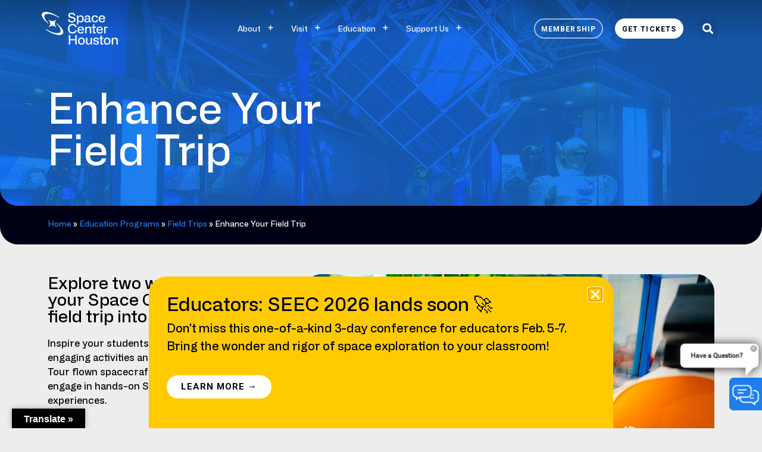

--- FILE ---
content_type: text/html; charset=UTF-8
request_url: https://spacecenter.org/education-programs/field-trips/enhance-field-trip/
body_size: 23483
content:
<!doctype html>
<html lang="en">
<head>
	<meta charset="UTF-8">
	<meta name="viewport" content="width=device-width, initial-scale=1">
	<link rel="profile" href="https://gmpg.org/xfn/11">
	<meta name='robots' content='index, follow, max-image-preview:large, max-snippet:-1, max-video-preview:-1' />
	<style>img:is([sizes="auto" i], [sizes^="auto," i]) { contain-intrinsic-size: 3000px 1500px }</style>
	
	<!-- This site is optimized with the Yoast SEO Premium plugin v22.1 (Yoast SEO v25.0) - https://yoast.com/wordpress/plugins/seo/ -->
	<title>Enhance Your Field Trip - Space Center Houston</title>
	<link rel="canonical" href="https://spacecenter.org/education-programs/field-trips/enhance-field-trip/" />
	<meta property="og:locale" content="en_US" />
	<meta property="og:type" content="article" />
	<meta property="og:title" content="Enhance Your Field Trip" />
	<meta property="og:description" content="Explore two ways to throw your Space Center Houston field trip into hyperdrive! Inspire your students to pursue STEM through engaging activities and one-of-a-kind experiences. Tour flown spacecraft in our [&hellip;]" />
	<meta property="og:url" content="https://spacecenter.org/education-programs/field-trips/enhance-field-trip/" />
	<meta property="og:site_name" content="Space Center Houston" />
	<meta property="article:publisher" content="https://www.facebook.com/SpaceCenterHouston" />
	<meta property="article:modified_time" content="2025-09-18T23:11:56+00:00" />
	<meta property="og:image" content="https://spacecenter.org/wp-content/uploads/2022/10/starship-1.jpeg" />
	<meta property="og:image:width" content="1200" />
	<meta property="og:image:height" content="857" />
	<meta property="og:image:type" content="image/jpeg" />
	<meta name="twitter:card" content="summary_large_image" />
	<meta name="twitter:site" content="@spacecenterhou" />
	<meta name="twitter:label1" content="Est. reading time" />
	<meta name="twitter:data1" content="4 minutes" />
	<script type="application/ld+json" class="yoast-schema-graph">{"@context":"https://schema.org","@graph":[{"@type":"WebPage","@id":"https://spacecenter.org/education-programs/field-trips/enhance-field-trip/","url":"https://spacecenter.org/education-programs/field-trips/enhance-field-trip/","name":"Enhance Your Field Trip - Space Center Houston","isPartOf":{"@id":"https://spacecenter.org/#website"},"primaryImageOfPage":{"@id":"https://spacecenter.org/education-programs/field-trips/enhance-field-trip/#primaryimage"},"image":{"@id":"https://spacecenter.org/education-programs/field-trips/enhance-field-trip/#primaryimage"},"thumbnailUrl":"https://spacecenter.org/wp-content/uploads/2022/10/starship-1.jpeg","datePublished":"2013-09-14T16:06:44+00:00","dateModified":"2025-09-18T23:11:56+00:00","breadcrumb":{"@id":"https://spacecenter.org/education-programs/field-trips/enhance-field-trip/#breadcrumb"},"inLanguage":"en","potentialAction":[{"@type":"ReadAction","target":["https://spacecenter.org/education-programs/field-trips/enhance-field-trip/"]}]},{"@type":"ImageObject","inLanguage":"en","@id":"https://spacecenter.org/education-programs/field-trips/enhance-field-trip/#primaryimage","url":"https://spacecenter.org/wp-content/uploads/2022/10/starship-1.jpeg","contentUrl":"https://spacecenter.org/wp-content/uploads/2022/10/starship-1.jpeg","width":1200,"height":857},{"@type":"BreadcrumbList","@id":"https://spacecenter.org/education-programs/field-trips/enhance-field-trip/#breadcrumb","itemListElement":[{"@type":"ListItem","position":1,"name":"Home","item":"https://spacecenter.org/"},{"@type":"ListItem","position":2,"name":"Education Programs","item":"https://spacecenter.org/education-programs/"},{"@type":"ListItem","position":3,"name":"Field Trips","item":"https://spacecenter.org/education-programs/field-trips/"},{"@type":"ListItem","position":4,"name":"Enhance Your Field Trip"}]},{"@type":"WebSite","@id":"https://spacecenter.org/#website","url":"https://spacecenter.org/","name":"Space Center Houston","description":"Gateway to NASA Johnson Space Center","publisher":{"@id":"https://spacecenter.org/#organization"},"potentialAction":[{"@type":"SearchAction","target":{"@type":"EntryPoint","urlTemplate":"https://spacecenter.org/?s={search_term_string}"},"query-input":{"@type":"PropertyValueSpecification","valueRequired":true,"valueName":"search_term_string"}}],"inLanguage":"en"},{"@type":"Organization","@id":"https://spacecenter.org/#organization","name":"Space Center Houston","url":"https://spacecenter.org/","logo":{"@type":"ImageObject","inLanguage":"en","@id":"https://spacecenter.org/#/schema/logo/image/","url":"https://spacecenter.org/wp-content/uploads/2022/07/SCH-Galaxy-Logo-Blue-Horizontal.png","contentUrl":"https://spacecenter.org/wp-content/uploads/2022/07/SCH-Galaxy-Logo-Blue-Horizontal.png","width":1543,"height":194,"caption":"Space Center Houston"},"image":{"@id":"https://spacecenter.org/#/schema/logo/image/"},"sameAs":["https://www.facebook.com/SpaceCenterHouston","https://x.com/spacecenterhou","https://www.instagram.com/spacecenterhou/","https://www.linkedin.com/company/space-center-houston"]}]}</script>
	<!-- / Yoast SEO Premium plugin. -->


<link rel='dns-prefetch' href='//translate.google.com' />
<link rel="alternate" type="application/rss+xml" title="Space Center Houston &raquo; Feed" href="https://spacecenter.org/feed/" />
<link rel="alternate" type="application/rss+xml" title="Space Center Houston &raquo; Comments Feed" href="https://spacecenter.org/comments/feed/" />
<link rel="alternate" type="text/calendar" title="Space Center Houston &raquo; iCal Feed" href="https://spacecenter.org/events-calendar/?ical=1" />
<link rel='stylesheet' id='tribe-events-pro-mini-calendar-block-styles-css' href='https://spacecenter.org/wp-content/plugins/events-calendar-pro/build/css/tribe-events-pro-mini-calendar-block.css?ver=7.6.0' media='all' />
<link rel='stylesheet' id='dce-dynamic-visibility-style-css' href='https://spacecenter.org/wp-content/plugins/dynamic-visibility-for-elementor/assets/css/dynamic-visibility.css?ver=5.0.10' media='all' />
<style id='wp-emoji-styles-inline-css'>

	img.wp-smiley, img.emoji {
		display: inline !important;
		border: none !important;
		box-shadow: none !important;
		height: 1em !important;
		width: 1em !important;
		margin: 0 0.07em !important;
		vertical-align: -0.1em !important;
		background: none !important;
		padding: 0 !important;
	}
</style>
<style id='classic-theme-styles-inline-css'>
/*! This file is auto-generated */
.wp-block-button__link{color:#fff;background-color:#32373c;border-radius:9999px;box-shadow:none;text-decoration:none;padding:calc(.667em + 2px) calc(1.333em + 2px);font-size:1.125em}.wp-block-file__button{background:#32373c;color:#fff;text-decoration:none}
</style>
<style id='global-styles-inline-css'>
:root{--wp--preset--aspect-ratio--square: 1;--wp--preset--aspect-ratio--4-3: 4/3;--wp--preset--aspect-ratio--3-4: 3/4;--wp--preset--aspect-ratio--3-2: 3/2;--wp--preset--aspect-ratio--2-3: 2/3;--wp--preset--aspect-ratio--16-9: 16/9;--wp--preset--aspect-ratio--9-16: 9/16;--wp--preset--color--black: #000000;--wp--preset--color--cyan-bluish-gray: #abb8c3;--wp--preset--color--white: #ffffff;--wp--preset--color--pale-pink: #f78da7;--wp--preset--color--vivid-red: #cf2e2e;--wp--preset--color--luminous-vivid-orange: #ff6900;--wp--preset--color--luminous-vivid-amber: #fcb900;--wp--preset--color--light-green-cyan: #7bdcb5;--wp--preset--color--vivid-green-cyan: #00d084;--wp--preset--color--pale-cyan-blue: #8ed1fc;--wp--preset--color--vivid-cyan-blue: #0693e3;--wp--preset--color--vivid-purple: #9b51e0;--wp--preset--gradient--vivid-cyan-blue-to-vivid-purple: linear-gradient(135deg,rgba(6,147,227,1) 0%,rgb(155,81,224) 100%);--wp--preset--gradient--light-green-cyan-to-vivid-green-cyan: linear-gradient(135deg,rgb(122,220,180) 0%,rgb(0,208,130) 100%);--wp--preset--gradient--luminous-vivid-amber-to-luminous-vivid-orange: linear-gradient(135deg,rgba(252,185,0,1) 0%,rgba(255,105,0,1) 100%);--wp--preset--gradient--luminous-vivid-orange-to-vivid-red: linear-gradient(135deg,rgba(255,105,0,1) 0%,rgb(207,46,46) 100%);--wp--preset--gradient--very-light-gray-to-cyan-bluish-gray: linear-gradient(135deg,rgb(238,238,238) 0%,rgb(169,184,195) 100%);--wp--preset--gradient--cool-to-warm-spectrum: linear-gradient(135deg,rgb(74,234,220) 0%,rgb(151,120,209) 20%,rgb(207,42,186) 40%,rgb(238,44,130) 60%,rgb(251,105,98) 80%,rgb(254,248,76) 100%);--wp--preset--gradient--blush-light-purple: linear-gradient(135deg,rgb(255,206,236) 0%,rgb(152,150,240) 100%);--wp--preset--gradient--blush-bordeaux: linear-gradient(135deg,rgb(254,205,165) 0%,rgb(254,45,45) 50%,rgb(107,0,62) 100%);--wp--preset--gradient--luminous-dusk: linear-gradient(135deg,rgb(255,203,112) 0%,rgb(199,81,192) 50%,rgb(65,88,208) 100%);--wp--preset--gradient--pale-ocean: linear-gradient(135deg,rgb(255,245,203) 0%,rgb(182,227,212) 50%,rgb(51,167,181) 100%);--wp--preset--gradient--electric-grass: linear-gradient(135deg,rgb(202,248,128) 0%,rgb(113,206,126) 100%);--wp--preset--gradient--midnight: linear-gradient(135deg,rgb(2,3,129) 0%,rgb(40,116,252) 100%);--wp--preset--font-size--small: 13px;--wp--preset--font-size--medium: 20px;--wp--preset--font-size--large: 36px;--wp--preset--font-size--x-large: 42px;--wp--preset--spacing--20: 0.44rem;--wp--preset--spacing--30: 0.67rem;--wp--preset--spacing--40: 1rem;--wp--preset--spacing--50: 1.5rem;--wp--preset--spacing--60: 2.25rem;--wp--preset--spacing--70: 3.38rem;--wp--preset--spacing--80: 5.06rem;--wp--preset--shadow--natural: 6px 6px 9px rgba(0, 0, 0, 0.2);--wp--preset--shadow--deep: 12px 12px 50px rgba(0, 0, 0, 0.4);--wp--preset--shadow--sharp: 6px 6px 0px rgba(0, 0, 0, 0.2);--wp--preset--shadow--outlined: 6px 6px 0px -3px rgba(255, 255, 255, 1), 6px 6px rgba(0, 0, 0, 1);--wp--preset--shadow--crisp: 6px 6px 0px rgba(0, 0, 0, 1);}:where(.is-layout-flex){gap: 0.5em;}:where(.is-layout-grid){gap: 0.5em;}body .is-layout-flex{display: flex;}.is-layout-flex{flex-wrap: wrap;align-items: center;}.is-layout-flex > :is(*, div){margin: 0;}body .is-layout-grid{display: grid;}.is-layout-grid > :is(*, div){margin: 0;}:where(.wp-block-columns.is-layout-flex){gap: 2em;}:where(.wp-block-columns.is-layout-grid){gap: 2em;}:where(.wp-block-post-template.is-layout-flex){gap: 1.25em;}:where(.wp-block-post-template.is-layout-grid){gap: 1.25em;}.has-black-color{color: var(--wp--preset--color--black) !important;}.has-cyan-bluish-gray-color{color: var(--wp--preset--color--cyan-bluish-gray) !important;}.has-white-color{color: var(--wp--preset--color--white) !important;}.has-pale-pink-color{color: var(--wp--preset--color--pale-pink) !important;}.has-vivid-red-color{color: var(--wp--preset--color--vivid-red) !important;}.has-luminous-vivid-orange-color{color: var(--wp--preset--color--luminous-vivid-orange) !important;}.has-luminous-vivid-amber-color{color: var(--wp--preset--color--luminous-vivid-amber) !important;}.has-light-green-cyan-color{color: var(--wp--preset--color--light-green-cyan) !important;}.has-vivid-green-cyan-color{color: var(--wp--preset--color--vivid-green-cyan) !important;}.has-pale-cyan-blue-color{color: var(--wp--preset--color--pale-cyan-blue) !important;}.has-vivid-cyan-blue-color{color: var(--wp--preset--color--vivid-cyan-blue) !important;}.has-vivid-purple-color{color: var(--wp--preset--color--vivid-purple) !important;}.has-black-background-color{background-color: var(--wp--preset--color--black) !important;}.has-cyan-bluish-gray-background-color{background-color: var(--wp--preset--color--cyan-bluish-gray) !important;}.has-white-background-color{background-color: var(--wp--preset--color--white) !important;}.has-pale-pink-background-color{background-color: var(--wp--preset--color--pale-pink) !important;}.has-vivid-red-background-color{background-color: var(--wp--preset--color--vivid-red) !important;}.has-luminous-vivid-orange-background-color{background-color: var(--wp--preset--color--luminous-vivid-orange) !important;}.has-luminous-vivid-amber-background-color{background-color: var(--wp--preset--color--luminous-vivid-amber) !important;}.has-light-green-cyan-background-color{background-color: var(--wp--preset--color--light-green-cyan) !important;}.has-vivid-green-cyan-background-color{background-color: var(--wp--preset--color--vivid-green-cyan) !important;}.has-pale-cyan-blue-background-color{background-color: var(--wp--preset--color--pale-cyan-blue) !important;}.has-vivid-cyan-blue-background-color{background-color: var(--wp--preset--color--vivid-cyan-blue) !important;}.has-vivid-purple-background-color{background-color: var(--wp--preset--color--vivid-purple) !important;}.has-black-border-color{border-color: var(--wp--preset--color--black) !important;}.has-cyan-bluish-gray-border-color{border-color: var(--wp--preset--color--cyan-bluish-gray) !important;}.has-white-border-color{border-color: var(--wp--preset--color--white) !important;}.has-pale-pink-border-color{border-color: var(--wp--preset--color--pale-pink) !important;}.has-vivid-red-border-color{border-color: var(--wp--preset--color--vivid-red) !important;}.has-luminous-vivid-orange-border-color{border-color: var(--wp--preset--color--luminous-vivid-orange) !important;}.has-luminous-vivid-amber-border-color{border-color: var(--wp--preset--color--luminous-vivid-amber) !important;}.has-light-green-cyan-border-color{border-color: var(--wp--preset--color--light-green-cyan) !important;}.has-vivid-green-cyan-border-color{border-color: var(--wp--preset--color--vivid-green-cyan) !important;}.has-pale-cyan-blue-border-color{border-color: var(--wp--preset--color--pale-cyan-blue) !important;}.has-vivid-cyan-blue-border-color{border-color: var(--wp--preset--color--vivid-cyan-blue) !important;}.has-vivid-purple-border-color{border-color: var(--wp--preset--color--vivid-purple) !important;}.has-vivid-cyan-blue-to-vivid-purple-gradient-background{background: var(--wp--preset--gradient--vivid-cyan-blue-to-vivid-purple) !important;}.has-light-green-cyan-to-vivid-green-cyan-gradient-background{background: var(--wp--preset--gradient--light-green-cyan-to-vivid-green-cyan) !important;}.has-luminous-vivid-amber-to-luminous-vivid-orange-gradient-background{background: var(--wp--preset--gradient--luminous-vivid-amber-to-luminous-vivid-orange) !important;}.has-luminous-vivid-orange-to-vivid-red-gradient-background{background: var(--wp--preset--gradient--luminous-vivid-orange-to-vivid-red) !important;}.has-very-light-gray-to-cyan-bluish-gray-gradient-background{background: var(--wp--preset--gradient--very-light-gray-to-cyan-bluish-gray) !important;}.has-cool-to-warm-spectrum-gradient-background{background: var(--wp--preset--gradient--cool-to-warm-spectrum) !important;}.has-blush-light-purple-gradient-background{background: var(--wp--preset--gradient--blush-light-purple) !important;}.has-blush-bordeaux-gradient-background{background: var(--wp--preset--gradient--blush-bordeaux) !important;}.has-luminous-dusk-gradient-background{background: var(--wp--preset--gradient--luminous-dusk) !important;}.has-pale-ocean-gradient-background{background: var(--wp--preset--gradient--pale-ocean) !important;}.has-electric-grass-gradient-background{background: var(--wp--preset--gradient--electric-grass) !important;}.has-midnight-gradient-background{background: var(--wp--preset--gradient--midnight) !important;}.has-small-font-size{font-size: var(--wp--preset--font-size--small) !important;}.has-medium-font-size{font-size: var(--wp--preset--font-size--medium) !important;}.has-large-font-size{font-size: var(--wp--preset--font-size--large) !important;}.has-x-large-font-size{font-size: var(--wp--preset--font-size--x-large) !important;}
:where(.wp-block-post-template.is-layout-flex){gap: 1.25em;}:where(.wp-block-post-template.is-layout-grid){gap: 1.25em;}
:where(.wp-block-columns.is-layout-flex){gap: 2em;}:where(.wp-block-columns.is-layout-grid){gap: 2em;}
:root :where(.wp-block-pullquote){font-size: 1.5em;line-height: 1.6;}
</style>
<link rel='stylesheet' id='google-language-translator-css' href='https://spacecenter.org/wp-content/plugins/google-language-translator/css/style.css?ver=6.0.20' media='' />
<link rel='stylesheet' id='glt-toolbar-styles-css' href='https://spacecenter.org/wp-content/plugins/google-language-translator/css/toolbar.css?ver=6.0.20' media='' />
<link rel='stylesheet' id='bodhi-svgs-attachment-css' href='https://spacecenter.org/wp-content/plugins/svg-support/css/svgs-attachment.css' media='all' />
<link rel='stylesheet' id='tribe-events-v2-single-skeleton-css' href='https://spacecenter.org/wp-content/plugins/the-events-calendar/build/css/tribe-events-single-skeleton.css?ver=6.13.1' media='all' />
<link rel='stylesheet' id='tribe-events-v2-single-skeleton-full-css' href='https://spacecenter.org/wp-content/plugins/the-events-calendar/build/css/tribe-events-single-full.css?ver=6.13.1' media='all' />
<link rel='stylesheet' id='tec-events-elementor-widgets-base-styles-css' href='https://spacecenter.org/wp-content/plugins/the-events-calendar/build/css/integrations/plugins/elementor/widgets/widget-base.css?ver=6.13.1' media='all' />
<link rel='stylesheet' id='elementor-frontend-css-css' href='https://spacecenter.org/wp-content/plugins/elementor/assets/css/frontend.min.css?ver=6.8.3' media='all' />
<link rel='stylesheet' id='espbp-venuelayout1-css-css' href='https://spacecenter.org/wp-content/plugins/event-single-page-builder-pro/assets/css/espbp-venue-template-1.css?ver=1.6.6' media='all' />
<link rel='stylesheet' id='espbp-venuelayout2-css-css' href='https://spacecenter.org/wp-content/plugins/event-single-page-builder-pro/assets/css/espbp-venue-template-2.css?ver=1.6.6' media='all' />
<link rel='stylesheet' id='espbp-venuelayout3-css-css' href='https://spacecenter.org/wp-content/plugins/event-single-page-builder-pro/assets/css/espbp-venue-template-3.css?ver=1.6.6' media='all' />
<link rel='stylesheet' id='espbp-organizerlayout1-css-css' href='https://spacecenter.org/wp-content/plugins/event-single-page-builder-pro/assets/css/espbp-organizer-template-1.css?ver=1.6.6' media='all' />
<link rel='stylesheet' id='espbp-organizerlayout2-css-css' href='https://spacecenter.org/wp-content/plugins/event-single-page-builder-pro/assets/css/espbp-organizer-template-2.css?ver=1.6.6' media='all' />
<link rel='stylesheet' id='espbp-organizerlayout3-css-css' href='https://spacecenter.org/wp-content/plugins/event-single-page-builder-pro/assets/css/espbp-organizer-template-3.css?ver=1.6.6' media='all' />
<link rel='stylesheet' id='espbp-customicon-css-css' href='https://spacecenter.org/wp-content/plugins/event-single-page-builder-pro/assets/css/espbp-custom-icon.css' media='all' />
<link rel='stylesheet' id='espbp-bootstrap-css-css' href='https://spacecenter.org/wp-content/plugins/event-single-page-builder-pro/assets/css/espbp-bootstrap.css?ver=1.6.6' media='all' />
<link rel='stylesheet' id='tribe-ext-event-progress-bar-style-css' href='https://spacecenter.org/wp-content/plugins/tribe-ext-event-progress-bar/src/style.css?ver=6.8.3' media='all' />
<link rel='stylesheet' id='hello-elementor-css' href='https://spacecenter.org/wp-content/themes/hello-elementor/style.min.css?ver=3.0.1' media='all' />
<link rel='stylesheet' id='hello-elementor-theme-style-css' href='https://spacecenter.org/wp-content/themes/hello-elementor/theme.min.css?ver=3.0.1' media='all' />
<link rel='stylesheet' id='hello-elementor-header-footer-css' href='https://spacecenter.org/wp-content/themes/hello-elementor/header-footer.min.css?ver=3.0.1' media='all' />
<link rel='stylesheet' id='elementor-icons-css' href='https://spacecenter.org/wp-content/plugins/elementor/assets/lib/eicons/css/elementor-icons.min.css?ver=5.29.0' media='all' />
<link rel='stylesheet' id='elementor-frontend-css' href='https://spacecenter.org/wp-content/plugins/elementor/assets/css/frontend.min.css?ver=3.19.3' media='all' />
<style id='elementor-frontend-inline-css'>
.elementor-2001 .elementor-element.elementor-element-51da08e5 > .elementor-background-overlay{background-image:url("https://spacecenter.org/wp-content/uploads/2022/10/starship-1.jpeg");}
.elementor-56176 .elementor-element.elementor-element-3650bf3 > .elementor-background-overlay{background-image:url("https://spacecenter.org/wp-content/uploads/2022/10/starship-1.jpeg");}
</style>
<link rel='stylesheet' id='swiper-css' href='https://spacecenter.org/wp-content/plugins/elementor/assets/lib/swiper/css/swiper.min.css?ver=5.3.6' media='all' />
<link rel='stylesheet' id='elementor-post-6-css' href='https://spacecenter.org/wp-content/uploads/elementor/css/post-6.css?ver=1768842437' media='all' />
<link rel='stylesheet' id='elementor-pro-css' href='https://spacecenter.org/wp-content/plugins/elementor-pro/assets/css/frontend.min.css?ver=3.19.3' media='all' />
<link rel='stylesheet' id='namogo-icons-css' href='https://spacecenter.org/wp-content/plugins/elementor-extras/assets/lib/nicons/css/nicons.css?ver=2.2.51' media='all' />
<link rel='stylesheet' id='elementor-extras-frontend-css' href='https://spacecenter.org/wp-content/plugins/elementor-extras/assets/css/frontend.min.css?ver=2.2.51' media='all' />
<link rel='stylesheet' id='elementor-post-2001-css' href='https://spacecenter.org/wp-content/uploads/elementor/css/post-2001.css?ver=1768843595' media='all' />
<link rel='stylesheet' id='espbp-font-awesome-5-all-css' href='https://spacecenter.org/wp-content/plugins/elementor/assets/lib/font-awesome/css/all.css?ver=1.6.6' media='all' />
<link rel='stylesheet' id='espbp-share-event-css-css' href='https://spacecenter.org/wp-content/plugins/event-single-page-builder-pro/assets/css/espbp-share-event.css' media='all' />
<link rel='stylesheet' id='ewpe-font-awesome-5-all-css' href='https://spacecenter.org/wp-content/plugins/elementor/assets/lib/font-awesome/css/all.css?ver=2.4.11' media='all' />
<link rel='stylesheet' id='elementor-post-24-css' href='https://spacecenter.org/wp-content/uploads/elementor/css/post-24.css?ver=1768842437' media='all' />
<link rel='stylesheet' id='elementor-post-56184-css' href='https://spacecenter.org/wp-content/uploads/elementor/css/post-56184.css?ver=1768842437' media='all' />
<link rel='stylesheet' id='elementor-post-56176-css' href='https://spacecenter.org/wp-content/uploads/elementor/css/post-56176.css?ver=1768842441' media='all' />
<link rel='stylesheet' id='elementor-post-87951-css' href='https://spacecenter.org/wp-content/uploads/elementor/css/post-87951.css?ver=1768842437' media='all' />
<link rel='stylesheet' id='elementor-post-84884-css' href='https://spacecenter.org/wp-content/uploads/elementor/css/post-84884.css?ver=1768842438' media='all' />
<link rel='stylesheet' id='elementor-post-80962-css' href='https://spacecenter.org/wp-content/uploads/elementor/css/post-80962.css?ver=1768842438' media='all' />
<link rel='stylesheet' id='tec-variables-skeleton-css' href='https://spacecenter.org/wp-content/plugins/the-events-calendar/common/build/css/variables-skeleton.css?ver=6.7.1' media='all' />
<link rel='stylesheet' id='tec-variables-full-css' href='https://spacecenter.org/wp-content/plugins/the-events-calendar/common/build/css/variables-full.css?ver=6.7.1' media='all' />
<link rel='stylesheet' id='tribe-events-v2-virtual-single-block-css' href='https://spacecenter.org/wp-content/plugins/events-calendar-pro/build/css/events-virtual-single-block.css?ver=7.6.0' media='all' />
<link rel='stylesheet' id='ecs-styles-css' href='https://spacecenter.org/wp-content/plugins/ele-custom-skin/assets/css/ecs-style.css?ver=3.1.7' media='all' />
<link rel='stylesheet' id='elementor-post-65469-css' href='https://spacecenter.org/wp-content/uploads/elementor/css/post-65469.css?ver=1768492269' media='all' />
<link rel='stylesheet' id='elementor-post-68087-css' href='https://spacecenter.org/wp-content/uploads/elementor/css/post-68087.css?ver=1755172551' media='all' />
<link rel='stylesheet' id='elementor-post-73456-css' href='https://spacecenter.org/wp-content/uploads/elementor/css/post-73456.css?ver=1694613098' media='all' />
<link rel='stylesheet' id='elementor-post-82986-css' href='https://spacecenter.org/wp-content/uploads/elementor/css/post-82986.css?ver=1744795421' media='all' />
<link rel='stylesheet' id='elementor-post-83562-css' href='https://spacecenter.org/wp-content/uploads/elementor/css/post-83562.css?ver=1747410632' media='all' />
<link rel='stylesheet' id='elementor-post-86443-css' href='https://spacecenter.org/wp-content/uploads/elementor/css/post-86443.css?ver=1761310569' media='all' />
<link rel='stylesheet' id='google-fonts-1-css' href='https://fonts.googleapis.com/css?family=Roboto%3A100%2C100italic%2C200%2C200italic%2C300%2C300italic%2C400%2C400italic%2C500%2C500italic%2C600%2C600italic%2C700%2C700italic%2C800%2C800italic%2C900%2C900italic%7CRoboto+Slab%3A100%2C100italic%2C200%2C200italic%2C300%2C300italic%2C400%2C400italic%2C500%2C500italic%2C600%2C600italic%2C700%2C700italic%2C800%2C800italic%2C900%2C900italic&#038;display=auto&#038;ver=6.8.3' media='all' />
<link rel='stylesheet' id='elementor-icons-untitled-font-2-1-css' href='https://spacecenter.org/wp-content/uploads/elementor/custom-icons/untitled-font-2-1/styles.css?ver=1.0.0' media='all' />
<link rel='stylesheet' id='elementor-icons-shared-0-css' href='https://spacecenter.org/wp-content/plugins/elementor/assets/lib/font-awesome/css/fontawesome.min.css?ver=5.15.3' media='all' />
<link rel='stylesheet' id='elementor-icons-fa-solid-css' href='https://spacecenter.org/wp-content/plugins/elementor/assets/lib/font-awesome/css/solid.min.css?ver=5.15.3' media='all' />
<link rel='stylesheet' id='elementor-icons-fa-brands-css' href='https://spacecenter.org/wp-content/plugins/elementor/assets/lib/font-awesome/css/brands.min.css?ver=5.15.3' media='all' />
<link rel="preconnect" href="https://fonts.gstatic.com/" crossorigin><script src="https://spacecenter.org/wp-content/plugins/svg-support/vendor/DOMPurify/DOMPurify.min.js?ver=2.5.8" id="bodhi-dompurify-library-js"></script>
<script src="https://spacecenter.org/wp-includes/js/jquery/jquery.min.js?ver=3.7.1" id="jquery-core-js"></script>
<script src="https://spacecenter.org/wp-includes/js/jquery/jquery-migrate.min.js?ver=3.4.1" id="jquery-migrate-js"></script>
<script id="bodhi_svg_inline-js-extra">
var svgSettings = {"skipNested":""};
</script>
<script src="https://spacecenter.org/wp-content/plugins/svg-support/js/min/svgs-inline-min.js" id="bodhi_svg_inline-js"></script>
<script id="bodhi_svg_inline-js-after">
cssTarget={"Bodhi":"img.style-svg","ForceInlineSVG":"style-svg"};ForceInlineSVGActive="false";frontSanitizationEnabled="on";
</script>
<script src="https://spacecenter.org/wp-content/plugins/tribe-ext-event-progress-bar/src/event-progress-bar.js?ver=6.8.3" id="tribe-ext-event-progress-bar-script-js"></script>
<script id="ecs_ajax_load-js-extra">
var ecs_ajax_params = {"ajaxurl":"https:\/\/spacecenter.org\/wp-admin\/admin-ajax.php","posts":"{\"page\":0,\"pagename\":\"enhance-field-trip\",\"error\":\"\",\"m\":\"\",\"p\":0,\"post_parent\":\"\",\"subpost\":\"\",\"subpost_id\":\"\",\"attachment\":\"\",\"attachment_id\":0,\"name\":\"enhance-field-trip\",\"page_id\":0,\"second\":\"\",\"minute\":\"\",\"hour\":\"\",\"day\":0,\"monthnum\":0,\"year\":0,\"w\":0,\"category_name\":\"\",\"tag\":\"\",\"cat\":\"\",\"tag_id\":\"\",\"author\":\"\",\"author_name\":\"\",\"feed\":\"\",\"tb\":\"\",\"paged\":0,\"meta_key\":\"\",\"meta_value\":\"\",\"preview\":\"\",\"s\":\"\",\"sentence\":\"\",\"title\":\"\",\"fields\":\"all\",\"menu_order\":\"\",\"embed\":\"\",\"category__in\":[],\"category__not_in\":[],\"category__and\":[],\"post__in\":[],\"post__not_in\":[],\"post_name__in\":[],\"tag__in\":[],\"tag__not_in\":[],\"tag__and\":[],\"tag_slug__in\":[],\"tag_slug__and\":[],\"post_parent__in\":[],\"post_parent__not_in\":[],\"author__in\":[],\"author__not_in\":[],\"search_columns\":[],\"ignore_sticky_posts\":false,\"suppress_filters\":false,\"cache_results\":true,\"update_post_term_cache\":true,\"update_menu_item_cache\":false,\"lazy_load_term_meta\":true,\"update_post_meta_cache\":true,\"post_type\":\"\",\"posts_per_page\":10,\"nopaging\":false,\"comments_per_page\":\"50\",\"no_found_rows\":false,\"order\":\"DESC\"}"};
</script>
<script src="https://spacecenter.org/wp-content/plugins/ele-custom-skin/assets/js/ecs_ajax_pagination.js?ver=3.1.7" id="ecs_ajax_load-js"></script>
<script src="https://spacecenter.org/wp-content/plugins/ele-custom-skin/assets/js/ecs.js?ver=3.1.7" id="ecs-script-js"></script>
<link rel="https://api.w.org/" href="https://spacecenter.org/wp-json/" /><link rel="alternate" title="JSON" type="application/json" href="https://spacecenter.org/wp-json/wp/v2/pages/2001" /><link rel="EditURI" type="application/rsd+xml" title="RSD" href="https://spacecenter.org/xmlrpc.php?rsd" />
<meta name="generator" content="WordPress 6.8.3" />
<link rel='shortlink' href='https://spacecenter.org/?p=2001' />
<link rel="alternate" title="oEmbed (JSON)" type="application/json+oembed" href="https://spacecenter.org/wp-json/oembed/1.0/embed?url=https%3A%2F%2Fspacecenter.org%2Feducation-programs%2Ffield-trips%2Fenhance-field-trip%2F" />
<link rel="alternate" title="oEmbed (XML)" type="text/xml+oembed" href="https://spacecenter.org/wp-json/oembed/1.0/embed?url=https%3A%2F%2Fspacecenter.org%2Feducation-programs%2Ffield-trips%2Fenhance-field-trip%2F&#038;format=xml" />
<style>p.hello{font-size:12px;color:darkgray;}#google_language_translator,#flags{text-align:left;}#google_language_translator{clear:both;}#flags{width:165px;}#flags a{display:inline-block;margin-right:2px;}#google_language_translator{width:auto!important;}div.skiptranslate.goog-te-gadget{display:inline!important;}.goog-tooltip{display: none!important;}.goog-tooltip:hover{display: none!important;}.goog-text-highlight{background-color:transparent!important;border:none!important;box-shadow:none!important;}#google_language_translator select.goog-te-combo{color:#32373c;}#google_language_translator{color:transparent;}body{top:0px!important;}#goog-gt-{display:none!important;}font font{background-color:transparent!important;box-shadow:none!important;position:initial!important;}#glt-translate-trigger{left:20px;right:auto;}#glt-translate-trigger > span{color:#ffffff;}#glt-translate-trigger{background:#000000;}.goog-te-gadget .goog-te-combo{width:100%;}</style><script type="text/javascript">
/*<![CDATA[*/
(function() {
 var sz = document.createElement('script'); sz.type = 'text/javascript'; sz.async = true;
 sz.src = '//siteimproveanalytics.com/js/siteanalyze_6063569.js';
 var s = document.getElementsByTagName('script')[0]; s.parentNode.insertBefore(sz, s);
})();
/*]]>*/
</script>

<link rel="stylesheet" href="https://cdnjs.cloudflare.com/ajax/libs/font-awesome/4.7.0/css/font-awesome.min.css">
<!-- Google Tag Manager -->
<script>(function(w,d,s,l,i){w[l]=w[l]||[];w[l].push({'gtm.start':
new Date().getTime(),event:'gtm.js'});var f=d.getElementsByTagName(s)[0],
j=d.createElement(s),dl=l!='dataLayer'?'&l='+l:'';j.async=true;j.src=
'https://www.googletagmanager.com/gtm.js?id='+i+dl;f.parentNode.insertBefore(j,f);
})(window,document,'script','dataLayer','GTM-TWMBV3M');</script>
<!-- End Google Tag Manager -->
<!-- Sojern Tag v6_js, Pixel Version: 1 -->
<script>
(function () {
/* Please fill the following values. */
var params = {
pc: "", /* Page Category */
sha256_eml: "", /* Hashed Email SHA256 */
sha1_eml: "", /* Hashed Email SHA1 */
md5_eml: "", /* Hashed Email MD5 */
ccid: "" /* Client Cookie id */
};
/* Please do not modify the below code. */
var cid = [];
var paramsArr = [];
var cidParams = [];
var pl = document.createElement('script');
var defaultParams = {"vid":"tou"};
for(key in defaultParams) { params[key] = defaultParams[key]; };
for(key in cidParams) { cid.push(params[cidParams[key]]); };
params.cid = cid.join('|');
for(key in params) { paramsArr.push(key + '=' + encodeURIComponent(params[key])) };
pl.type = 'text/javascript';
pl.async = true;
pl.src = 'https://beacon.sojern.com/pixel/p/358313?f_v=v6_js&p_v=1&' + paramsArr.join('&');
(document.getElementsByTagName('head')[0] ||
document.getElementsByTagName('body')[0]).appendChild(pl);
})();
</script>
<!-- End Sojern Tag -->

<script id='satisfiScript' src='https://chat.satis.fi/popup/embedder?popupId=5699'></script><meta name="tec-api-version" content="v1"><meta name="tec-api-origin" content="https://spacecenter.org"><link rel="alternate" href="https://spacecenter.org/wp-json/tribe/events/v1/" />
<style id='tec-labs-tec-tweaks-css'>
.tribe-events-calendar-day__event-title-link,
.tribe-events-calendar-list__event-title-link,
.tribe-events-pro-photo__event-title-link
{ pointer-events: none; }
</style>
<meta name="generator" content="Elementor 3.19.3; features: e_optimized_assets_loading, additional_custom_breakpoints, block_editor_assets_optimize, e_image_loading_optimization; settings: css_print_method-external, google_font-enabled, font_display-auto">
<style>.thirty-rounded,.thirty-rounded img,.thirty-rounded iframe{border-radius:30px;}</style>
<!-- Begin TVSquared Page Visits Tracking Code -->
<script type="text/javascript">
    var _tvq = window._tvq = window._tvq || [];
    (function() {
      var u = (("https:" == document.location.protocol) ?
          "https://collector-54353.us.tvsquared.com/"
          :
          "http://collector-54353.us.tvsquared.com/");
      _tvq.push(['setSiteId', "TV-4554634563-1"]);
      _tvq.push(['setTrackerUrl', u + 'tv2track.php']);
      _tvq.push([function() {
          this.deleteCustomVariable(5, 'page')
      }]);
      _tvq.push(['trackPageView']);
      var d = document,
          g = d.createElement('script'),
          s = d.getElementsByTagName('script')[0];
      g.type = 'text/javascript';
      g.defer = true;
      g.async = true;
      g.src = u + 'tv2track.js';
      s.parentNode.insertBefore(g, s);
    })();
</script>
<!-- End TVSquared Tracking Code -->

<style class="wpcode-css-snippet">[class$="event-featured-image-wrapper"] img {border-radius: 30px !important;}
button.tribe-common-c-btn.tribe-events-c-search__button {
    border-radius: 30px !important;
    background-color: #1E7EEE !important;
}
a.tribe-common-c-btn-border-small.tribe-events-c-top-bar__today-button.tribe-common-a11y-hidden {
    border-radius: 30px;
}
.tribe-events-header__events-bar.tribe-events-c-events-bar.tribe-events-c-events-bar--border {
    border-radius: 30px;
}
.progress-bar-container__background {border-radius:30px !important;}
.progress-bar-container .progress-bar-container__progressbar {
    background-color: #1E7EEE ;
    /*margin-top: 0;
    height: 7px;*/
    border-radius:30px !important;
}
.progress-bar-container .progress-bar-container__background {
    /*background-color: #aaa;*/
}
.progress-bar-container .progress-bar-container__ball {
    /*border: 2px solid #fff;*/
    background-color: #1E7EEE ;
    /*margin-top: -3px;
    margin-left: -4px;*/
}
div#tribe-events-search-container {
    border-radius: 30px;
}
.progress-bar-container.progress-bar-container {
    /* background-color: #f9fafa;
    padding: 5px 15px;
    border-radius: 30px;*/
}
a.tribe-events-calendar-series-archive__link {
    display: none;
}</style><style class="wpcode-css-snippet"><link rel="stylesheet" href="https://cdnjs.cloudflare.com/ajax/libs/font-awesome/4.7.0/css/font-awesome.min.css"></style><link rel="icon" href="https://spacecenter.org/wp-content/uploads/2022/06/SCHFavicon1-150x150.png" sizes="32x32" />
<link rel="icon" href="https://spacecenter.org/wp-content/uploads/2022/06/SCHFavicon1-300x300.png" sizes="192x192" />
<link rel="apple-touch-icon" href="https://spacecenter.org/wp-content/uploads/2022/06/SCHFavicon1-300x300.png" />
<meta name="msapplication-TileImage" content="https://spacecenter.org/wp-content/uploads/2022/06/SCHFavicon1-300x300.png" />
</head>
<body class="wp-singular page-template-default page page-id-2001 page-child parent-pageid-672 wp-custom-logo wp-theme-hello-elementor tribe-no-js elementor-default elementor-template-full-width elementor-kit-6 elementor-page elementor-page-2001 elementor-page-56176">


<a class="skip-link screen-reader-text" href="#content">Skip to content</a>

		<div data-elementor-type="header" data-elementor-id="24" class="elementor elementor-24 elementor-location-header" data-elementor-post-type="elementor_library">
					<section class="elementor-section elementor-top-section elementor-element elementor-element-2e1197e1 elementor-section-content-middle elementor-section-height-min-height elementor-hidden-tablet elementor-hidden-mobile elementor-section-boxed elementor-section-height-default elementor-section-items-middle" data-id="2e1197e1" data-element_type="section" data-settings="{&quot;background_background&quot;:&quot;classic&quot;,&quot;sticky&quot;:&quot;top&quot;,&quot;sticky_effects_offset&quot;:1,&quot;animation&quot;:&quot;none&quot;,&quot;animation_delay&quot;:500,&quot;sticky_on&quot;:[&quot;desktop&quot;,&quot;tablet&quot;,&quot;mobile&quot;],&quot;sticky_offset&quot;:0}">
							<div class="elementor-background-overlay"></div>
							<div class="elementor-container elementor-column-gap-no">
					<div class="elementor-column elementor-col-25 elementor-top-column elementor-element elementor-element-6d718a45" data-id="6d718a45" data-element_type="column">
			<div class="elementor-widget-wrap elementor-element-populated">
						<div class="elementor-element elementor-element-c14d782 elementor-widget elementor-widget-image" data-id="c14d782" data-element_type="widget" data-widget_type="image.default">
				<div class="elementor-widget-container">
														<a href="/">
							<img src="https://spacecenter.org/wp-content/uploads/2022/07/SCH-Galaxy-Logo-White.png" title="SCH Galaxy Logo White" alt="SCH Galaxy Logo White" loading="lazy" />								</a>
													</div>
				</div>
					</div>
		</div>
				<div class="elementor-column elementor-col-25 elementor-top-column elementor-element elementor-element-0206f01" data-id="0206f01" data-element_type="column">
			<div class="elementor-widget-wrap elementor-element-populated">
						<div class="elementor-element elementor-element-8383864 elementor-nav-menu__align-end elementor-nav-menu--dropdown-tablet elementor-nav-menu__text-align-aside elementor-nav-menu--toggle elementor-nav-menu--burger elementor-widget elementor-widget-nav-menu" data-id="8383864" data-element_type="widget" data-settings="{&quot;submenu_icon&quot;:{&quot;value&quot;:&quot;&lt;i class=\&quot;icon icon-plus\&quot;&gt;&lt;\/i&gt;&quot;,&quot;library&quot;:&quot;untitled-font-2-1&quot;},&quot;layout&quot;:&quot;horizontal&quot;,&quot;toggle&quot;:&quot;burger&quot;}" data-widget_type="nav-menu.default">
				<div class="elementor-widget-container">
						<nav class="elementor-nav-menu--main elementor-nav-menu__container elementor-nav-menu--layout-horizontal e--pointer-underline e--animation-fade">
				<ul id="menu-1-8383864" class="elementor-nav-menu"><li class="menu-item menu-item-type-custom menu-item-object-custom menu-item-has-children menu-item-36"><a href="/about-us/" class="elementor-item">About</a>
<ul class="sub-menu elementor-nav-menu--dropdown">
	<li class="menu-item menu-item-type-custom menu-item-object-custom menu-item-50"><a href="/about-us/" class="elementor-sub-item">About Us</a></li>
	<li class="menu-item menu-item-type-custom menu-item-object-custom menu-item-56"><a href="/news-center/" class="elementor-sub-item">News Center</a></li>
	<li class="menu-item menu-item-type-custom menu-item-object-custom menu-item-61697"><a href="/host-an-event/" class="elementor-sub-item">Host an Event</a></li>
	<li class="menu-item menu-item-type-custom menu-item-object-custom menu-item-54"><a href="/blog" class="elementor-sub-item">Our Blog</a></li>
	<li class="menu-item menu-item-type-custom menu-item-object-custom menu-item-53"><a href="/contact" class="elementor-sub-item">Contact</a></li>
</ul>
</li>
<li class="menu-item menu-item-type-custom menu-item-object-custom menu-item-has-children menu-item-37"><a href="/visitor-information" class="elementor-item">Visit</a>
<ul class="sub-menu elementor-nav-menu--dropdown">
	<li class="menu-item menu-item-type-custom menu-item-object-custom menu-item-has-children menu-item-58"><a href="/visitor-information/" class="elementor-sub-item">Visitor Information</a>
	<ul class="sub-menu elementor-nav-menu--dropdown">
		<li class="menu-item menu-item-type-custom menu-item-object-custom menu-item-60495"><a href="/visitor-information/" class="elementor-sub-item">All Visitor Information</a></li>
		<li class="menu-item menu-item-type-custom menu-item-object-custom menu-item-77"><a href="/hours/" class="elementor-sub-item">Hours of Operation</a></li>
		<li class="menu-item menu-item-type-custom menu-item-object-custom menu-item-61"><a href="/accessibility-options/" class="elementor-sub-item">Accessibility Options</a></li>
		<li class="menu-item menu-item-type-custom menu-item-object-custom menu-item-63"><a href="/visitor-information/the-food-lab/" class="elementor-sub-item">Food Lab</a></li>
		<li class="menu-item menu-item-type-custom menu-item-object-custom menu-item-69"><a href="https://spacetrader.shop/" class="elementor-sub-item">Gift Shop</a></li>
		<li class="menu-item menu-item-type-custom menu-item-object-custom menu-item-78"><a href="/promotions-and-discounts/" class="elementor-sub-item">Promotions &#038; Discounts</a></li>
	</ul>
</li>
	<li class="menu-item menu-item-type-custom menu-item-object-custom menu-item-has-children menu-item-59"><a href="/exhibits-and-experiences/" class="elementor-sub-item">Exhibits and Experiences</a>
	<ul class="sub-menu elementor-nav-menu--dropdown">
		<li class="menu-item menu-item-type-custom menu-item-object-custom menu-item-79"><a href="/exhibits-and-experiences/" class="elementor-sub-item">All Exhibits &#038; Experiences</a></li>
		<li class="menu-item menu-item-type-custom menu-item-object-custom menu-item-65137"><a href="https://spacecenter.org/exhibits-and-experiences/nasa-tram-tour/" class="elementor-sub-item">NASA Tram Tours</a></li>
		<li class="menu-item menu-item-type-post_type menu-item-object-page menu-item-84995"><a href="https://spacecenter.org/exhibits-and-experiences/private-group-tour/" class="elementor-sub-item">Private Guided Group Tour</a></li>
		<li class="menu-item menu-item-type-post_type menu-item-object-page menu-item-84996"><a href="https://spacecenter.org/exhibits-and-experiences/early-access-tour/" class="elementor-sub-item">Early Access Tour</a></li>
	</ul>
</li>
	<li class="menu-item menu-item-type-custom menu-item-object-custom menu-item-62"><a href="/group/" class="elementor-sub-item">Group Visits</a></li>
	<li class="menu-item menu-item-type-custom menu-item-object-custom menu-item-has-children menu-item-60"><a href="/events/" class="elementor-sub-item">Special Events</a>
	<ul class="sub-menu elementor-nav-menu--dropdown">
		<li class="menu-item menu-item-type-custom menu-item-object-custom menu-item-73"><a href="/events/" class="elementor-sub-item">Upcoming Events</a></li>
		<li class="menu-item menu-item-type-custom menu-item-object-custom menu-item-55"><a href="/host-an-event/" class="elementor-sub-item">Host An Event</a></li>
		<li class="menu-item menu-item-type-custom menu-item-object-custom menu-item-67"><a href="/membership/member-events/" class="elementor-sub-item">Member Events</a></li>
		<li class="menu-item menu-item-type-custom menu-item-object-custom menu-item-68"><a href="/event/thought-leader-series/" class="elementor-sub-item">Thought Leader Series</a></li>
	</ul>
</li>
	<li class="menu-item menu-item-type-custom menu-item-object-custom menu-item-has-children menu-item-74"><a href="/visitor-information/guide/" class="elementor-sub-item">Plan Your Visit</a>
	<ul class="sub-menu elementor-nav-menu--dropdown">
		<li class="menu-item menu-item-type-custom menu-item-object-custom menu-item-60496"><a href="/visitor-information/guide/" class="elementor-sub-item">Plan Your Visit</a></li>
		<li class="menu-item menu-item-type-custom menu-item-object-custom menu-item-72"><a href="/find-a-hotel/" class="elementor-sub-item">Find a Hotel</a></li>
		<li class="menu-item menu-item-type-custom menu-item-object-custom menu-item-56359"><a href="/group/" class="elementor-sub-item">Group Visits</a></li>
	</ul>
</li>
</ul>
</li>
<li class="menu-item menu-item-type-custom menu-item-object-custom menu-item-has-children menu-item-38"><a href="/education-programs/" class="elementor-item">Education</a>
<ul class="sub-menu elementor-nav-menu--dropdown">
	<li class="menu-item menu-item-type-custom menu-item-object-custom menu-item-70"><a href="/education-programs/" class="elementor-sub-item">All Education Programs</a></li>
	<li class="menu-item menu-item-type-custom menu-item-object-custom menu-item-has-children menu-item-81"><a href="/education-programs/#children" class="elementor-sub-item elementor-item-anchor">For Children &#038; Parents</a>
	<ul class="sub-menu elementor-nav-menu--dropdown">
		<li class="menu-item menu-item-type-custom menu-item-object-custom menu-item-82"><a href="/education-programs/explorer-camps/" class="elementor-sub-item">Explorer Camps</a></li>
		<li class="menu-item menu-item-type-custom menu-item-object-custom menu-item-61636"><a href="/event/home-school-day" class="elementor-sub-item">Home School Days</a></li>
		<li class="menu-item menu-item-type-custom menu-item-object-custom menu-item-83"><a href="/education-programs/overnight-experiences/" class="elementor-sub-item">Overnight Experiences</a></li>
		<li class="menu-item menu-item-type-custom menu-item-object-custom menu-item-56357"><a href="/education-programs/space-center-u/" class="elementor-sub-item">Space Center U</a></li>
	</ul>
</li>
	<li class="menu-item menu-item-type-custom menu-item-object-custom menu-item-has-children menu-item-84"><a href="/education-programs/#students" class="elementor-sub-item elementor-item-anchor">For Students, Educators, &#038; Groups</a>
	<ul class="sub-menu elementor-nav-menu--dropdown">
		<li class="menu-item menu-item-type-custom menu-item-object-custom menu-item-85"><a href="/education-programs/field-trips/" class="elementor-sub-item">Field Trips</a></li>
		<li class="menu-item menu-item-type-custom menu-item-object-custom menu-item-62033"><a href="/community-science/" class="elementor-sub-item">Innovation Gateway</a></li>
		<li class="menu-item menu-item-type-custom menu-item-object-custom menu-item-86"><a href="/education-programs/educator-resources/" class="elementor-sub-item">Educator Resources</a></li>
		<li class="menu-item menu-item-type-custom menu-item-object-custom menu-item-60057"><a href="/education-programs/#scouts" class="elementor-sub-item elementor-item-anchor">Scout Programs</a></li>
		<li class="menu-item menu-item-type-custom menu-item-object-custom menu-item-87"><a href="/education-programs/educator-resources/seec/" class="elementor-sub-item">SEEC</a></li>
		<li class="menu-item menu-item-type-custom menu-item-object-custom menu-item-88"><a href="/education-programs/stars-stem/" class="elementor-sub-item">Stars &#038; STEM</a></li>
	</ul>
</li>
	<li class="menu-item menu-item-type-custom menu-item-object-custom menu-item-has-children menu-item-89"><a href="/education-programs/#adults" class="elementor-sub-item elementor-item-anchor">For Adults &#038; Industry Leaders</a>
	<ul class="sub-menu elementor-nav-menu--dropdown">
		<li class="menu-item menu-item-type-custom menu-item-object-custom menu-item-90"><a href="/education-programs/human-performance-accelerator-lab/" class="elementor-sub-item">Human Performance Accelerator Lab</a></li>
		<li class="menu-item menu-item-type-custom menu-item-object-custom menu-item-91"><a href="https://spacecenter.org/event/though-leader-series/" class="elementor-sub-item">Thought Leader Series</a></li>
	</ul>
</li>
	<li class="menu-item menu-item-type-custom menu-item-object-custom menu-item-60021"><a href="/education-programs/outreach/" class="elementor-sub-item">Outreach Programs</a></li>
	<li class="menu-item menu-item-type-custom menu-item-object-custom menu-item-92"><a href="/education-programs/space-center-u/" class="elementor-sub-item">Space Center U</a></li>
</ul>
</li>
<li class="menu-item menu-item-type-custom menu-item-object-custom menu-item-has-children menu-item-39"><a href="/support" class="elementor-item">Support Us</a>
<ul class="sub-menu elementor-nav-menu--dropdown">
	<li class="menu-item menu-item-type-custom menu-item-object-custom menu-item-has-children menu-item-94"><a href="/support/" class="elementor-sub-item">Support Our Mission</a>
	<ul class="sub-menu elementor-nav-menu--dropdown">
		<li class="menu-item menu-item-type-post_type menu-item-object-page menu-item-85824"><a href="https://spacecenter.org/support/mission-impact/" class="elementor-sub-item">Our Impact</a></li>
		<li class="menu-item menu-item-type-custom menu-item-object-custom menu-item-95"><a href="/support/make-a-gift/" class="elementor-sub-item">Make a Gift</a></li>
	</ul>
</li>
	<li class="menu-item menu-item-type-custom menu-item-object-custom menu-item-has-children menu-item-56356"><a href="/membership/" class="elementor-sub-item">Membership</a>
	<ul class="sub-menu elementor-nav-menu--dropdown">
		<li class="menu-item menu-item-type-custom menu-item-object-custom menu-item-40"><a href="/membership" class="elementor-sub-item">Become a Member</a></li>
		<li class="menu-item menu-item-type-custom menu-item-object-custom menu-item-75"><a href="/membership/member-events/" class="elementor-sub-item">Member Events</a></li>
		<li class="menu-item menu-item-type-custom menu-item-object-custom menu-item-96"><a href="/membership/member-faq/" class="elementor-sub-item">Member FAQs</a></li>
	</ul>
</li>
	<li class="menu-item menu-item-type-custom menu-item-object-custom menu-item-98"><a href="/innovation-circle/" class="elementor-sub-item">Innovation Circle</a></li>
	<li class="menu-item menu-item-type-custom menu-item-object-custom menu-item-97"><a href="/support/partner/" class="elementor-sub-item">Corporate Sponsorships</a></li>
	<li class="menu-item menu-item-type-custom menu-item-object-custom menu-item-57"><a href="/support/get-involved/" class="elementor-sub-item">Volunteer</a></li>
</ul>
</li>
</ul>			</nav>
					<div class="elementor-menu-toggle" role="button" tabindex="0" aria-label="Menu Toggle" aria-expanded="false">
			<i aria-hidden="true" role="presentation" class="elementor-menu-toggle__icon--open eicon-menu-bar"></i><i aria-hidden="true" role="presentation" class="elementor-menu-toggle__icon--close eicon-close"></i>			<span class="elementor-screen-only">Menu</span>
		</div>
					<nav class="elementor-nav-menu--dropdown elementor-nav-menu__container" aria-hidden="true">
				<ul id="menu-2-8383864" class="elementor-nav-menu"><li class="menu-item menu-item-type-custom menu-item-object-custom menu-item-has-children menu-item-36"><a href="/about-us/" class="elementor-item" tabindex="-1">About</a>
<ul class="sub-menu elementor-nav-menu--dropdown">
	<li class="menu-item menu-item-type-custom menu-item-object-custom menu-item-50"><a href="/about-us/" class="elementor-sub-item" tabindex="-1">About Us</a></li>
	<li class="menu-item menu-item-type-custom menu-item-object-custom menu-item-56"><a href="/news-center/" class="elementor-sub-item" tabindex="-1">News Center</a></li>
	<li class="menu-item menu-item-type-custom menu-item-object-custom menu-item-61697"><a href="/host-an-event/" class="elementor-sub-item" tabindex="-1">Host an Event</a></li>
	<li class="menu-item menu-item-type-custom menu-item-object-custom menu-item-54"><a href="/blog" class="elementor-sub-item" tabindex="-1">Our Blog</a></li>
	<li class="menu-item menu-item-type-custom menu-item-object-custom menu-item-53"><a href="/contact" class="elementor-sub-item" tabindex="-1">Contact</a></li>
</ul>
</li>
<li class="menu-item menu-item-type-custom menu-item-object-custom menu-item-has-children menu-item-37"><a href="/visitor-information" class="elementor-item" tabindex="-1">Visit</a>
<ul class="sub-menu elementor-nav-menu--dropdown">
	<li class="menu-item menu-item-type-custom menu-item-object-custom menu-item-has-children menu-item-58"><a href="/visitor-information/" class="elementor-sub-item" tabindex="-1">Visitor Information</a>
	<ul class="sub-menu elementor-nav-menu--dropdown">
		<li class="menu-item menu-item-type-custom menu-item-object-custom menu-item-60495"><a href="/visitor-information/" class="elementor-sub-item" tabindex="-1">All Visitor Information</a></li>
		<li class="menu-item menu-item-type-custom menu-item-object-custom menu-item-77"><a href="/hours/" class="elementor-sub-item" tabindex="-1">Hours of Operation</a></li>
		<li class="menu-item menu-item-type-custom menu-item-object-custom menu-item-61"><a href="/accessibility-options/" class="elementor-sub-item" tabindex="-1">Accessibility Options</a></li>
		<li class="menu-item menu-item-type-custom menu-item-object-custom menu-item-63"><a href="/visitor-information/the-food-lab/" class="elementor-sub-item" tabindex="-1">Food Lab</a></li>
		<li class="menu-item menu-item-type-custom menu-item-object-custom menu-item-69"><a href="https://spacetrader.shop/" class="elementor-sub-item" tabindex="-1">Gift Shop</a></li>
		<li class="menu-item menu-item-type-custom menu-item-object-custom menu-item-78"><a href="/promotions-and-discounts/" class="elementor-sub-item" tabindex="-1">Promotions &#038; Discounts</a></li>
	</ul>
</li>
	<li class="menu-item menu-item-type-custom menu-item-object-custom menu-item-has-children menu-item-59"><a href="/exhibits-and-experiences/" class="elementor-sub-item" tabindex="-1">Exhibits and Experiences</a>
	<ul class="sub-menu elementor-nav-menu--dropdown">
		<li class="menu-item menu-item-type-custom menu-item-object-custom menu-item-79"><a href="/exhibits-and-experiences/" class="elementor-sub-item" tabindex="-1">All Exhibits &#038; Experiences</a></li>
		<li class="menu-item menu-item-type-custom menu-item-object-custom menu-item-65137"><a href="https://spacecenter.org/exhibits-and-experiences/nasa-tram-tour/" class="elementor-sub-item" tabindex="-1">NASA Tram Tours</a></li>
		<li class="menu-item menu-item-type-post_type menu-item-object-page menu-item-84995"><a href="https://spacecenter.org/exhibits-and-experiences/private-group-tour/" class="elementor-sub-item" tabindex="-1">Private Guided Group Tour</a></li>
		<li class="menu-item menu-item-type-post_type menu-item-object-page menu-item-84996"><a href="https://spacecenter.org/exhibits-and-experiences/early-access-tour/" class="elementor-sub-item" tabindex="-1">Early Access Tour</a></li>
	</ul>
</li>
	<li class="menu-item menu-item-type-custom menu-item-object-custom menu-item-62"><a href="/group/" class="elementor-sub-item" tabindex="-1">Group Visits</a></li>
	<li class="menu-item menu-item-type-custom menu-item-object-custom menu-item-has-children menu-item-60"><a href="/events/" class="elementor-sub-item" tabindex="-1">Special Events</a>
	<ul class="sub-menu elementor-nav-menu--dropdown">
		<li class="menu-item menu-item-type-custom menu-item-object-custom menu-item-73"><a href="/events/" class="elementor-sub-item" tabindex="-1">Upcoming Events</a></li>
		<li class="menu-item menu-item-type-custom menu-item-object-custom menu-item-55"><a href="/host-an-event/" class="elementor-sub-item" tabindex="-1">Host An Event</a></li>
		<li class="menu-item menu-item-type-custom menu-item-object-custom menu-item-67"><a href="/membership/member-events/" class="elementor-sub-item" tabindex="-1">Member Events</a></li>
		<li class="menu-item menu-item-type-custom menu-item-object-custom menu-item-68"><a href="/event/thought-leader-series/" class="elementor-sub-item" tabindex="-1">Thought Leader Series</a></li>
	</ul>
</li>
	<li class="menu-item menu-item-type-custom menu-item-object-custom menu-item-has-children menu-item-74"><a href="/visitor-information/guide/" class="elementor-sub-item" tabindex="-1">Plan Your Visit</a>
	<ul class="sub-menu elementor-nav-menu--dropdown">
		<li class="menu-item menu-item-type-custom menu-item-object-custom menu-item-60496"><a href="/visitor-information/guide/" class="elementor-sub-item" tabindex="-1">Plan Your Visit</a></li>
		<li class="menu-item menu-item-type-custom menu-item-object-custom menu-item-72"><a href="/find-a-hotel/" class="elementor-sub-item" tabindex="-1">Find a Hotel</a></li>
		<li class="menu-item menu-item-type-custom menu-item-object-custom menu-item-56359"><a href="/group/" class="elementor-sub-item" tabindex="-1">Group Visits</a></li>
	</ul>
</li>
</ul>
</li>
<li class="menu-item menu-item-type-custom menu-item-object-custom menu-item-has-children menu-item-38"><a href="/education-programs/" class="elementor-item" tabindex="-1">Education</a>
<ul class="sub-menu elementor-nav-menu--dropdown">
	<li class="menu-item menu-item-type-custom menu-item-object-custom menu-item-70"><a href="/education-programs/" class="elementor-sub-item" tabindex="-1">All Education Programs</a></li>
	<li class="menu-item menu-item-type-custom menu-item-object-custom menu-item-has-children menu-item-81"><a href="/education-programs/#children" class="elementor-sub-item elementor-item-anchor" tabindex="-1">For Children &#038; Parents</a>
	<ul class="sub-menu elementor-nav-menu--dropdown">
		<li class="menu-item menu-item-type-custom menu-item-object-custom menu-item-82"><a href="/education-programs/explorer-camps/" class="elementor-sub-item" tabindex="-1">Explorer Camps</a></li>
		<li class="menu-item menu-item-type-custom menu-item-object-custom menu-item-61636"><a href="/event/home-school-day" class="elementor-sub-item" tabindex="-1">Home School Days</a></li>
		<li class="menu-item menu-item-type-custom menu-item-object-custom menu-item-83"><a href="/education-programs/overnight-experiences/" class="elementor-sub-item" tabindex="-1">Overnight Experiences</a></li>
		<li class="menu-item menu-item-type-custom menu-item-object-custom menu-item-56357"><a href="/education-programs/space-center-u/" class="elementor-sub-item" tabindex="-1">Space Center U</a></li>
	</ul>
</li>
	<li class="menu-item menu-item-type-custom menu-item-object-custom menu-item-has-children menu-item-84"><a href="/education-programs/#students" class="elementor-sub-item elementor-item-anchor" tabindex="-1">For Students, Educators, &#038; Groups</a>
	<ul class="sub-menu elementor-nav-menu--dropdown">
		<li class="menu-item menu-item-type-custom menu-item-object-custom menu-item-85"><a href="/education-programs/field-trips/" class="elementor-sub-item" tabindex="-1">Field Trips</a></li>
		<li class="menu-item menu-item-type-custom menu-item-object-custom menu-item-62033"><a href="/community-science/" class="elementor-sub-item" tabindex="-1">Innovation Gateway</a></li>
		<li class="menu-item menu-item-type-custom menu-item-object-custom menu-item-86"><a href="/education-programs/educator-resources/" class="elementor-sub-item" tabindex="-1">Educator Resources</a></li>
		<li class="menu-item menu-item-type-custom menu-item-object-custom menu-item-60057"><a href="/education-programs/#scouts" class="elementor-sub-item elementor-item-anchor" tabindex="-1">Scout Programs</a></li>
		<li class="menu-item menu-item-type-custom menu-item-object-custom menu-item-87"><a href="/education-programs/educator-resources/seec/" class="elementor-sub-item" tabindex="-1">SEEC</a></li>
		<li class="menu-item menu-item-type-custom menu-item-object-custom menu-item-88"><a href="/education-programs/stars-stem/" class="elementor-sub-item" tabindex="-1">Stars &#038; STEM</a></li>
	</ul>
</li>
	<li class="menu-item menu-item-type-custom menu-item-object-custom menu-item-has-children menu-item-89"><a href="/education-programs/#adults" class="elementor-sub-item elementor-item-anchor" tabindex="-1">For Adults &#038; Industry Leaders</a>
	<ul class="sub-menu elementor-nav-menu--dropdown">
		<li class="menu-item menu-item-type-custom menu-item-object-custom menu-item-90"><a href="/education-programs/human-performance-accelerator-lab/" class="elementor-sub-item" tabindex="-1">Human Performance Accelerator Lab</a></li>
		<li class="menu-item menu-item-type-custom menu-item-object-custom menu-item-91"><a href="https://spacecenter.org/event/though-leader-series/" class="elementor-sub-item" tabindex="-1">Thought Leader Series</a></li>
	</ul>
</li>
	<li class="menu-item menu-item-type-custom menu-item-object-custom menu-item-60021"><a href="/education-programs/outreach/" class="elementor-sub-item" tabindex="-1">Outreach Programs</a></li>
	<li class="menu-item menu-item-type-custom menu-item-object-custom menu-item-92"><a href="/education-programs/space-center-u/" class="elementor-sub-item" tabindex="-1">Space Center U</a></li>
</ul>
</li>
<li class="menu-item menu-item-type-custom menu-item-object-custom menu-item-has-children menu-item-39"><a href="/support" class="elementor-item" tabindex="-1">Support Us</a>
<ul class="sub-menu elementor-nav-menu--dropdown">
	<li class="menu-item menu-item-type-custom menu-item-object-custom menu-item-has-children menu-item-94"><a href="/support/" class="elementor-sub-item" tabindex="-1">Support Our Mission</a>
	<ul class="sub-menu elementor-nav-menu--dropdown">
		<li class="menu-item menu-item-type-post_type menu-item-object-page menu-item-85824"><a href="https://spacecenter.org/support/mission-impact/" class="elementor-sub-item" tabindex="-1">Our Impact</a></li>
		<li class="menu-item menu-item-type-custom menu-item-object-custom menu-item-95"><a href="/support/make-a-gift/" class="elementor-sub-item" tabindex="-1">Make a Gift</a></li>
	</ul>
</li>
	<li class="menu-item menu-item-type-custom menu-item-object-custom menu-item-has-children menu-item-56356"><a href="/membership/" class="elementor-sub-item" tabindex="-1">Membership</a>
	<ul class="sub-menu elementor-nav-menu--dropdown">
		<li class="menu-item menu-item-type-custom menu-item-object-custom menu-item-40"><a href="/membership" class="elementor-sub-item" tabindex="-1">Become a Member</a></li>
		<li class="menu-item menu-item-type-custom menu-item-object-custom menu-item-75"><a href="/membership/member-events/" class="elementor-sub-item" tabindex="-1">Member Events</a></li>
		<li class="menu-item menu-item-type-custom menu-item-object-custom menu-item-96"><a href="/membership/member-faq/" class="elementor-sub-item" tabindex="-1">Member FAQs</a></li>
	</ul>
</li>
	<li class="menu-item menu-item-type-custom menu-item-object-custom menu-item-98"><a href="/innovation-circle/" class="elementor-sub-item" tabindex="-1">Innovation Circle</a></li>
	<li class="menu-item menu-item-type-custom menu-item-object-custom menu-item-97"><a href="/support/partner/" class="elementor-sub-item" tabindex="-1">Corporate Sponsorships</a></li>
	<li class="menu-item menu-item-type-custom menu-item-object-custom menu-item-57"><a href="/support/get-involved/" class="elementor-sub-item" tabindex="-1">Volunteer</a></li>
</ul>
</li>
</ul>			</nav>
				</div>
				</div>
					</div>
		</div>
				<div class="elementor-column elementor-col-25 elementor-top-column elementor-element elementor-element-379d83c" data-id="379d83c" data-element_type="column">
			<div class="elementor-widget-wrap elementor-element-populated">
						<div class="elementor-element elementor-element-3b21b79 elementor-align-right elementor-widget__width-auto elementor-widget elementor-widget-button" data-id="3b21b79" data-element_type="widget" data-widget_type="button.default">
				<div class="elementor-widget-container">
					<div class="elementor-button-wrapper">
			<a class="elementor-button elementor-button-link elementor-size-sm" href="/membership/">
						<span class="elementor-button-content-wrapper">
						<span class="elementor-button-text">Membership</span>
		</span>
					</a>
		</div>
				</div>
				</div>
				<div class="elementor-element elementor-element-c5096c2 elementor-align-right elementor-widget__width-auto elementor-widget elementor-widget-button" data-id="c5096c2" data-element_type="widget" data-widget_type="button.default">
				<div class="elementor-widget-container">
					<div class="elementor-button-wrapper">
			<a class="elementor-button elementor-button-link elementor-size-sm" href="https://tickets.spacecenter.org/WebStore/LandingPage?CG=admissioncg&#038;C=admissionc&#038;_ga=2.34279778.2135075827.1657544318-1099011827.1654608098" target="_blank">
						<span class="elementor-button-content-wrapper">
						<span class="elementor-button-text">GET TICKETS</span>
		</span>
					</a>
		</div>
				</div>
				</div>
					</div>
		</div>
				<div class="elementor-column elementor-col-25 elementor-top-column elementor-element elementor-element-38c529f" data-id="38c529f" data-element_type="column">
			<div class="elementor-widget-wrap elementor-element-populated">
						<div class="elementor-element elementor-element-b2516a9 elementor-search-form--skin-full_screen elementor-widget elementor-widget-search-form" data-id="b2516a9" data-element_type="widget" data-settings="{&quot;skin&quot;:&quot;full_screen&quot;}" data-widget_type="search-form.default">
				<div class="elementor-widget-container">
					<search role="search">
			<form class="elementor-search-form" action="https://spacecenter.org" method="get">
												<div class="elementor-search-form__toggle" tabindex="0" role="button">
					<i aria-hidden="true" class="fas fa-search"></i>					<span class="elementor-screen-only">Search</span>
				</div>
								<div class="elementor-search-form__container">
					<label class="elementor-screen-only" for="elementor-search-form-b2516a9">Search</label>

					
					<input id="elementor-search-form-b2516a9" placeholder="Search..." class="elementor-search-form__input" type="search" name="s" value="">
					
					
										<div class="dialog-lightbox-close-button dialog-close-button" role="button" tabindex="0">
						<i aria-hidden="true" class="eicon-close"></i>						<span class="elementor-screen-only">Close this search box.</span>
					</div>
									</div>
			</form>
		</search>
				</div>
				</div>
					</div>
		</div>
					</div>
		</section>
				<section class="elementor-section elementor-top-section elementor-element elementor-element-60cd3b7 elementor-section-content-middle elementor-section-height-min-height elementor-hidden-desktop elementor-hidden-mobile elementor-section-boxed elementor-section-height-default elementor-section-items-middle" data-id="60cd3b7" data-element_type="section" data-settings="{&quot;background_background&quot;:&quot;classic&quot;,&quot;sticky&quot;:&quot;top&quot;,&quot;sticky_effects_offset&quot;:1,&quot;animation&quot;:&quot;none&quot;,&quot;animation_delay&quot;:500,&quot;sticky_on&quot;:[&quot;desktop&quot;,&quot;tablet&quot;,&quot;mobile&quot;],&quot;sticky_offset&quot;:0}">
						<div class="elementor-container elementor-column-gap-no">
					<div class="elementor-column elementor-col-25 elementor-top-column elementor-element elementor-element-37a08e9" data-id="37a08e9" data-element_type="column">
			<div class="elementor-widget-wrap elementor-element-populated">
						<div class="elementor-element elementor-element-95acef8 elementor-widget elementor-widget-image" data-id="95acef8" data-element_type="widget" data-widget_type="image.default">
				<div class="elementor-widget-container">
														<a href="/">
							<img src="https://spacecenter.org/wp-content/uploads/2022/07/SCH-Galaxy-Logo-White.png" title="SCH Galaxy Logo White" alt="SCH Galaxy Logo White" loading="lazy" />								</a>
													</div>
				</div>
					</div>
		</div>
				<div class="elementor-column elementor-col-25 elementor-top-column elementor-element elementor-element-bd6915c" data-id="bd6915c" data-element_type="column">
			<div class="elementor-widget-wrap elementor-element-populated">
						<div class="elementor-element elementor-element-1101bae elementor-align-right elementor-widget__width-auto elementor-widget elementor-widget-button" data-id="1101bae" data-element_type="widget" data-widget_type="button.default">
				<div class="elementor-widget-container">
					<div class="elementor-button-wrapper">
			<a class="elementor-button elementor-button-link elementor-size-sm" href="/membership/" target="_blank">
						<span class="elementor-button-content-wrapper">
						<span class="elementor-button-text">Membership</span>
		</span>
					</a>
		</div>
				</div>
				</div>
				<div class="elementor-element elementor-element-fcfafed elementor-align-right elementor-widget__width-auto elementor-widget elementor-widget-button" data-id="fcfafed" data-element_type="widget" data-widget_type="button.default">
				<div class="elementor-widget-container">
					<div class="elementor-button-wrapper">
			<a class="elementor-button elementor-button-link elementor-size-md" href="https://tickets.spacecenter.org/WebStore/LandingPage?CG=admissioncg&#038;C=admissionc&#038;_ga=2.34279778.2135075827.1657544318-1099011827.1654608098" target="_blank">
						<span class="elementor-button-content-wrapper">
						<span class="elementor-button-text">GET TICKETS</span>
		</span>
					</a>
		</div>
				</div>
				</div>
					</div>
		</div>
				<div class="elementor-column elementor-col-25 elementor-top-column elementor-element elementor-element-a197594" data-id="a197594" data-element_type="column">
			<div class="elementor-widget-wrap elementor-element-populated">
						<div class="elementor-element elementor-element-f6d56e1 elementor-search-form--skin-full_screen elementor-widget elementor-widget-search-form" data-id="f6d56e1" data-element_type="widget" data-settings="{&quot;skin&quot;:&quot;full_screen&quot;}" data-widget_type="search-form.default">
				<div class="elementor-widget-container">
					<search role="search">
			<form class="elementor-search-form" action="https://spacecenter.org" method="get">
												<div class="elementor-search-form__toggle" tabindex="0" role="button">
					<i aria-hidden="true" class="fas fa-search"></i>					<span class="elementor-screen-only">Search</span>
				</div>
								<div class="elementor-search-form__container">
					<label class="elementor-screen-only" for="elementor-search-form-f6d56e1">Search</label>

					
					<input id="elementor-search-form-f6d56e1" placeholder="Search..." class="elementor-search-form__input" type="search" name="s" value="">
					
					
										<div class="dialog-lightbox-close-button dialog-close-button" role="button" tabindex="0">
						<i aria-hidden="true" class="eicon-close"></i>						<span class="elementor-screen-only">Close this search box.</span>
					</div>
									</div>
			</form>
		</search>
				</div>
				</div>
					</div>
		</div>
				<div class="elementor-column elementor-col-25 elementor-top-column elementor-element elementor-element-0c55c55" data-id="0c55c55" data-element_type="column">
			<div class="elementor-widget-wrap elementor-element-populated">
						<div class="elementor-element elementor-element-519f139 elementor-nav-menu__align-end elementor-nav-menu--stretch elementor-nav-menu--dropdown-tablet elementor-nav-menu__text-align-aside elementor-nav-menu--toggle elementor-nav-menu--burger elementor-widget elementor-widget-nav-menu" data-id="519f139" data-element_type="widget" data-settings="{&quot;submenu_icon&quot;:{&quot;value&quot;:&quot;&lt;i class=\&quot;fas fa-chevron-down\&quot;&gt;&lt;\/i&gt;&quot;,&quot;library&quot;:&quot;fa-solid&quot;},&quot;full_width&quot;:&quot;stretch&quot;,&quot;layout&quot;:&quot;horizontal&quot;,&quot;toggle&quot;:&quot;burger&quot;}" data-widget_type="nav-menu.default">
				<div class="elementor-widget-container">
						<nav class="elementor-nav-menu--main elementor-nav-menu__container elementor-nav-menu--layout-horizontal e--pointer-underline e--animation-fade">
				<ul id="menu-1-519f139" class="elementor-nav-menu"><li class="menu-item menu-item-type-custom menu-item-object-custom menu-item-has-children menu-item-36"><a href="/about-us/" class="elementor-item">About</a>
<ul class="sub-menu elementor-nav-menu--dropdown">
	<li class="menu-item menu-item-type-custom menu-item-object-custom menu-item-50"><a href="/about-us/" class="elementor-sub-item">About Us</a></li>
	<li class="menu-item menu-item-type-custom menu-item-object-custom menu-item-56"><a href="/news-center/" class="elementor-sub-item">News Center</a></li>
	<li class="menu-item menu-item-type-custom menu-item-object-custom menu-item-61697"><a href="/host-an-event/" class="elementor-sub-item">Host an Event</a></li>
	<li class="menu-item menu-item-type-custom menu-item-object-custom menu-item-54"><a href="/blog" class="elementor-sub-item">Our Blog</a></li>
	<li class="menu-item menu-item-type-custom menu-item-object-custom menu-item-53"><a href="/contact" class="elementor-sub-item">Contact</a></li>
</ul>
</li>
<li class="menu-item menu-item-type-custom menu-item-object-custom menu-item-has-children menu-item-37"><a href="/visitor-information" class="elementor-item">Visit</a>
<ul class="sub-menu elementor-nav-menu--dropdown">
	<li class="menu-item menu-item-type-custom menu-item-object-custom menu-item-has-children menu-item-58"><a href="/visitor-information/" class="elementor-sub-item">Visitor Information</a>
	<ul class="sub-menu elementor-nav-menu--dropdown">
		<li class="menu-item menu-item-type-custom menu-item-object-custom menu-item-60495"><a href="/visitor-information/" class="elementor-sub-item">All Visitor Information</a></li>
		<li class="menu-item menu-item-type-custom menu-item-object-custom menu-item-77"><a href="/hours/" class="elementor-sub-item">Hours of Operation</a></li>
		<li class="menu-item menu-item-type-custom menu-item-object-custom menu-item-61"><a href="/accessibility-options/" class="elementor-sub-item">Accessibility Options</a></li>
		<li class="menu-item menu-item-type-custom menu-item-object-custom menu-item-63"><a href="/visitor-information/the-food-lab/" class="elementor-sub-item">Food Lab</a></li>
		<li class="menu-item menu-item-type-custom menu-item-object-custom menu-item-69"><a href="https://spacetrader.shop/" class="elementor-sub-item">Gift Shop</a></li>
		<li class="menu-item menu-item-type-custom menu-item-object-custom menu-item-78"><a href="/promotions-and-discounts/" class="elementor-sub-item">Promotions &#038; Discounts</a></li>
	</ul>
</li>
	<li class="menu-item menu-item-type-custom menu-item-object-custom menu-item-has-children menu-item-59"><a href="/exhibits-and-experiences/" class="elementor-sub-item">Exhibits and Experiences</a>
	<ul class="sub-menu elementor-nav-menu--dropdown">
		<li class="menu-item menu-item-type-custom menu-item-object-custom menu-item-79"><a href="/exhibits-and-experiences/" class="elementor-sub-item">All Exhibits &#038; Experiences</a></li>
		<li class="menu-item menu-item-type-custom menu-item-object-custom menu-item-65137"><a href="https://spacecenter.org/exhibits-and-experiences/nasa-tram-tour/" class="elementor-sub-item">NASA Tram Tours</a></li>
		<li class="menu-item menu-item-type-post_type menu-item-object-page menu-item-84995"><a href="https://spacecenter.org/exhibits-and-experiences/private-group-tour/" class="elementor-sub-item">Private Guided Group Tour</a></li>
		<li class="menu-item menu-item-type-post_type menu-item-object-page menu-item-84996"><a href="https://spacecenter.org/exhibits-and-experiences/early-access-tour/" class="elementor-sub-item">Early Access Tour</a></li>
	</ul>
</li>
	<li class="menu-item menu-item-type-custom menu-item-object-custom menu-item-62"><a href="/group/" class="elementor-sub-item">Group Visits</a></li>
	<li class="menu-item menu-item-type-custom menu-item-object-custom menu-item-has-children menu-item-60"><a href="/events/" class="elementor-sub-item">Special Events</a>
	<ul class="sub-menu elementor-nav-menu--dropdown">
		<li class="menu-item menu-item-type-custom menu-item-object-custom menu-item-73"><a href="/events/" class="elementor-sub-item">Upcoming Events</a></li>
		<li class="menu-item menu-item-type-custom menu-item-object-custom menu-item-55"><a href="/host-an-event/" class="elementor-sub-item">Host An Event</a></li>
		<li class="menu-item menu-item-type-custom menu-item-object-custom menu-item-67"><a href="/membership/member-events/" class="elementor-sub-item">Member Events</a></li>
		<li class="menu-item menu-item-type-custom menu-item-object-custom menu-item-68"><a href="/event/thought-leader-series/" class="elementor-sub-item">Thought Leader Series</a></li>
	</ul>
</li>
	<li class="menu-item menu-item-type-custom menu-item-object-custom menu-item-has-children menu-item-74"><a href="/visitor-information/guide/" class="elementor-sub-item">Plan Your Visit</a>
	<ul class="sub-menu elementor-nav-menu--dropdown">
		<li class="menu-item menu-item-type-custom menu-item-object-custom menu-item-60496"><a href="/visitor-information/guide/" class="elementor-sub-item">Plan Your Visit</a></li>
		<li class="menu-item menu-item-type-custom menu-item-object-custom menu-item-72"><a href="/find-a-hotel/" class="elementor-sub-item">Find a Hotel</a></li>
		<li class="menu-item menu-item-type-custom menu-item-object-custom menu-item-56359"><a href="/group/" class="elementor-sub-item">Group Visits</a></li>
	</ul>
</li>
</ul>
</li>
<li class="menu-item menu-item-type-custom menu-item-object-custom menu-item-has-children menu-item-38"><a href="/education-programs/" class="elementor-item">Education</a>
<ul class="sub-menu elementor-nav-menu--dropdown">
	<li class="menu-item menu-item-type-custom menu-item-object-custom menu-item-70"><a href="/education-programs/" class="elementor-sub-item">All Education Programs</a></li>
	<li class="menu-item menu-item-type-custom menu-item-object-custom menu-item-has-children menu-item-81"><a href="/education-programs/#children" class="elementor-sub-item elementor-item-anchor">For Children &#038; Parents</a>
	<ul class="sub-menu elementor-nav-menu--dropdown">
		<li class="menu-item menu-item-type-custom menu-item-object-custom menu-item-82"><a href="/education-programs/explorer-camps/" class="elementor-sub-item">Explorer Camps</a></li>
		<li class="menu-item menu-item-type-custom menu-item-object-custom menu-item-61636"><a href="/event/home-school-day" class="elementor-sub-item">Home School Days</a></li>
		<li class="menu-item menu-item-type-custom menu-item-object-custom menu-item-83"><a href="/education-programs/overnight-experiences/" class="elementor-sub-item">Overnight Experiences</a></li>
		<li class="menu-item menu-item-type-custom menu-item-object-custom menu-item-56357"><a href="/education-programs/space-center-u/" class="elementor-sub-item">Space Center U</a></li>
	</ul>
</li>
	<li class="menu-item menu-item-type-custom menu-item-object-custom menu-item-has-children menu-item-84"><a href="/education-programs/#students" class="elementor-sub-item elementor-item-anchor">For Students, Educators, &#038; Groups</a>
	<ul class="sub-menu elementor-nav-menu--dropdown">
		<li class="menu-item menu-item-type-custom menu-item-object-custom menu-item-85"><a href="/education-programs/field-trips/" class="elementor-sub-item">Field Trips</a></li>
		<li class="menu-item menu-item-type-custom menu-item-object-custom menu-item-62033"><a href="/community-science/" class="elementor-sub-item">Innovation Gateway</a></li>
		<li class="menu-item menu-item-type-custom menu-item-object-custom menu-item-86"><a href="/education-programs/educator-resources/" class="elementor-sub-item">Educator Resources</a></li>
		<li class="menu-item menu-item-type-custom menu-item-object-custom menu-item-60057"><a href="/education-programs/#scouts" class="elementor-sub-item elementor-item-anchor">Scout Programs</a></li>
		<li class="menu-item menu-item-type-custom menu-item-object-custom menu-item-87"><a href="/education-programs/educator-resources/seec/" class="elementor-sub-item">SEEC</a></li>
		<li class="menu-item menu-item-type-custom menu-item-object-custom menu-item-88"><a href="/education-programs/stars-stem/" class="elementor-sub-item">Stars &#038; STEM</a></li>
	</ul>
</li>
	<li class="menu-item menu-item-type-custom menu-item-object-custom menu-item-has-children menu-item-89"><a href="/education-programs/#adults" class="elementor-sub-item elementor-item-anchor">For Adults &#038; Industry Leaders</a>
	<ul class="sub-menu elementor-nav-menu--dropdown">
		<li class="menu-item menu-item-type-custom menu-item-object-custom menu-item-90"><a href="/education-programs/human-performance-accelerator-lab/" class="elementor-sub-item">Human Performance Accelerator Lab</a></li>
		<li class="menu-item menu-item-type-custom menu-item-object-custom menu-item-91"><a href="https://spacecenter.org/event/though-leader-series/" class="elementor-sub-item">Thought Leader Series</a></li>
	</ul>
</li>
	<li class="menu-item menu-item-type-custom menu-item-object-custom menu-item-60021"><a href="/education-programs/outreach/" class="elementor-sub-item">Outreach Programs</a></li>
	<li class="menu-item menu-item-type-custom menu-item-object-custom menu-item-92"><a href="/education-programs/space-center-u/" class="elementor-sub-item">Space Center U</a></li>
</ul>
</li>
<li class="menu-item menu-item-type-custom menu-item-object-custom menu-item-has-children menu-item-39"><a href="/support" class="elementor-item">Support Us</a>
<ul class="sub-menu elementor-nav-menu--dropdown">
	<li class="menu-item menu-item-type-custom menu-item-object-custom menu-item-has-children menu-item-94"><a href="/support/" class="elementor-sub-item">Support Our Mission</a>
	<ul class="sub-menu elementor-nav-menu--dropdown">
		<li class="menu-item menu-item-type-post_type menu-item-object-page menu-item-85824"><a href="https://spacecenter.org/support/mission-impact/" class="elementor-sub-item">Our Impact</a></li>
		<li class="menu-item menu-item-type-custom menu-item-object-custom menu-item-95"><a href="/support/make-a-gift/" class="elementor-sub-item">Make a Gift</a></li>
	</ul>
</li>
	<li class="menu-item menu-item-type-custom menu-item-object-custom menu-item-has-children menu-item-56356"><a href="/membership/" class="elementor-sub-item">Membership</a>
	<ul class="sub-menu elementor-nav-menu--dropdown">
		<li class="menu-item menu-item-type-custom menu-item-object-custom menu-item-40"><a href="/membership" class="elementor-sub-item">Become a Member</a></li>
		<li class="menu-item menu-item-type-custom menu-item-object-custom menu-item-75"><a href="/membership/member-events/" class="elementor-sub-item">Member Events</a></li>
		<li class="menu-item menu-item-type-custom menu-item-object-custom menu-item-96"><a href="/membership/member-faq/" class="elementor-sub-item">Member FAQs</a></li>
	</ul>
</li>
	<li class="menu-item menu-item-type-custom menu-item-object-custom menu-item-98"><a href="/innovation-circle/" class="elementor-sub-item">Innovation Circle</a></li>
	<li class="menu-item menu-item-type-custom menu-item-object-custom menu-item-97"><a href="/support/partner/" class="elementor-sub-item">Corporate Sponsorships</a></li>
	<li class="menu-item menu-item-type-custom menu-item-object-custom menu-item-57"><a href="/support/get-involved/" class="elementor-sub-item">Volunteer</a></li>
</ul>
</li>
</ul>			</nav>
					<div class="elementor-menu-toggle" role="button" tabindex="0" aria-label="Menu Toggle" aria-expanded="false">
			<i aria-hidden="true" role="presentation" class="elementor-menu-toggle__icon--open eicon-menu-bar"></i><i aria-hidden="true" role="presentation" class="elementor-menu-toggle__icon--close eicon-close"></i>			<span class="elementor-screen-only">Menu</span>
		</div>
					<nav class="elementor-nav-menu--dropdown elementor-nav-menu__container" aria-hidden="true">
				<ul id="menu-2-519f139" class="elementor-nav-menu"><li class="menu-item menu-item-type-custom menu-item-object-custom menu-item-has-children menu-item-36"><a href="/about-us/" class="elementor-item" tabindex="-1">About</a>
<ul class="sub-menu elementor-nav-menu--dropdown">
	<li class="menu-item menu-item-type-custom menu-item-object-custom menu-item-50"><a href="/about-us/" class="elementor-sub-item" tabindex="-1">About Us</a></li>
	<li class="menu-item menu-item-type-custom menu-item-object-custom menu-item-56"><a href="/news-center/" class="elementor-sub-item" tabindex="-1">News Center</a></li>
	<li class="menu-item menu-item-type-custom menu-item-object-custom menu-item-61697"><a href="/host-an-event/" class="elementor-sub-item" tabindex="-1">Host an Event</a></li>
	<li class="menu-item menu-item-type-custom menu-item-object-custom menu-item-54"><a href="/blog" class="elementor-sub-item" tabindex="-1">Our Blog</a></li>
	<li class="menu-item menu-item-type-custom menu-item-object-custom menu-item-53"><a href="/contact" class="elementor-sub-item" tabindex="-1">Contact</a></li>
</ul>
</li>
<li class="menu-item menu-item-type-custom menu-item-object-custom menu-item-has-children menu-item-37"><a href="/visitor-information" class="elementor-item" tabindex="-1">Visit</a>
<ul class="sub-menu elementor-nav-menu--dropdown">
	<li class="menu-item menu-item-type-custom menu-item-object-custom menu-item-has-children menu-item-58"><a href="/visitor-information/" class="elementor-sub-item" tabindex="-1">Visitor Information</a>
	<ul class="sub-menu elementor-nav-menu--dropdown">
		<li class="menu-item menu-item-type-custom menu-item-object-custom menu-item-60495"><a href="/visitor-information/" class="elementor-sub-item" tabindex="-1">All Visitor Information</a></li>
		<li class="menu-item menu-item-type-custom menu-item-object-custom menu-item-77"><a href="/hours/" class="elementor-sub-item" tabindex="-1">Hours of Operation</a></li>
		<li class="menu-item menu-item-type-custom menu-item-object-custom menu-item-61"><a href="/accessibility-options/" class="elementor-sub-item" tabindex="-1">Accessibility Options</a></li>
		<li class="menu-item menu-item-type-custom menu-item-object-custom menu-item-63"><a href="/visitor-information/the-food-lab/" class="elementor-sub-item" tabindex="-1">Food Lab</a></li>
		<li class="menu-item menu-item-type-custom menu-item-object-custom menu-item-69"><a href="https://spacetrader.shop/" class="elementor-sub-item" tabindex="-1">Gift Shop</a></li>
		<li class="menu-item menu-item-type-custom menu-item-object-custom menu-item-78"><a href="/promotions-and-discounts/" class="elementor-sub-item" tabindex="-1">Promotions &#038; Discounts</a></li>
	</ul>
</li>
	<li class="menu-item menu-item-type-custom menu-item-object-custom menu-item-has-children menu-item-59"><a href="/exhibits-and-experiences/" class="elementor-sub-item" tabindex="-1">Exhibits and Experiences</a>
	<ul class="sub-menu elementor-nav-menu--dropdown">
		<li class="menu-item menu-item-type-custom menu-item-object-custom menu-item-79"><a href="/exhibits-and-experiences/" class="elementor-sub-item" tabindex="-1">All Exhibits &#038; Experiences</a></li>
		<li class="menu-item menu-item-type-custom menu-item-object-custom menu-item-65137"><a href="https://spacecenter.org/exhibits-and-experiences/nasa-tram-tour/" class="elementor-sub-item" tabindex="-1">NASA Tram Tours</a></li>
		<li class="menu-item menu-item-type-post_type menu-item-object-page menu-item-84995"><a href="https://spacecenter.org/exhibits-and-experiences/private-group-tour/" class="elementor-sub-item" tabindex="-1">Private Guided Group Tour</a></li>
		<li class="menu-item menu-item-type-post_type menu-item-object-page menu-item-84996"><a href="https://spacecenter.org/exhibits-and-experiences/early-access-tour/" class="elementor-sub-item" tabindex="-1">Early Access Tour</a></li>
	</ul>
</li>
	<li class="menu-item menu-item-type-custom menu-item-object-custom menu-item-62"><a href="/group/" class="elementor-sub-item" tabindex="-1">Group Visits</a></li>
	<li class="menu-item menu-item-type-custom menu-item-object-custom menu-item-has-children menu-item-60"><a href="/events/" class="elementor-sub-item" tabindex="-1">Special Events</a>
	<ul class="sub-menu elementor-nav-menu--dropdown">
		<li class="menu-item menu-item-type-custom menu-item-object-custom menu-item-73"><a href="/events/" class="elementor-sub-item" tabindex="-1">Upcoming Events</a></li>
		<li class="menu-item menu-item-type-custom menu-item-object-custom menu-item-55"><a href="/host-an-event/" class="elementor-sub-item" tabindex="-1">Host An Event</a></li>
		<li class="menu-item menu-item-type-custom menu-item-object-custom menu-item-67"><a href="/membership/member-events/" class="elementor-sub-item" tabindex="-1">Member Events</a></li>
		<li class="menu-item menu-item-type-custom menu-item-object-custom menu-item-68"><a href="/event/thought-leader-series/" class="elementor-sub-item" tabindex="-1">Thought Leader Series</a></li>
	</ul>
</li>
	<li class="menu-item menu-item-type-custom menu-item-object-custom menu-item-has-children menu-item-74"><a href="/visitor-information/guide/" class="elementor-sub-item" tabindex="-1">Plan Your Visit</a>
	<ul class="sub-menu elementor-nav-menu--dropdown">
		<li class="menu-item menu-item-type-custom menu-item-object-custom menu-item-60496"><a href="/visitor-information/guide/" class="elementor-sub-item" tabindex="-1">Plan Your Visit</a></li>
		<li class="menu-item menu-item-type-custom menu-item-object-custom menu-item-72"><a href="/find-a-hotel/" class="elementor-sub-item" tabindex="-1">Find a Hotel</a></li>
		<li class="menu-item menu-item-type-custom menu-item-object-custom menu-item-56359"><a href="/group/" class="elementor-sub-item" tabindex="-1">Group Visits</a></li>
	</ul>
</li>
</ul>
</li>
<li class="menu-item menu-item-type-custom menu-item-object-custom menu-item-has-children menu-item-38"><a href="/education-programs/" class="elementor-item" tabindex="-1">Education</a>
<ul class="sub-menu elementor-nav-menu--dropdown">
	<li class="menu-item menu-item-type-custom menu-item-object-custom menu-item-70"><a href="/education-programs/" class="elementor-sub-item" tabindex="-1">All Education Programs</a></li>
	<li class="menu-item menu-item-type-custom menu-item-object-custom menu-item-has-children menu-item-81"><a href="/education-programs/#children" class="elementor-sub-item elementor-item-anchor" tabindex="-1">For Children &#038; Parents</a>
	<ul class="sub-menu elementor-nav-menu--dropdown">
		<li class="menu-item menu-item-type-custom menu-item-object-custom menu-item-82"><a href="/education-programs/explorer-camps/" class="elementor-sub-item" tabindex="-1">Explorer Camps</a></li>
		<li class="menu-item menu-item-type-custom menu-item-object-custom menu-item-61636"><a href="/event/home-school-day" class="elementor-sub-item" tabindex="-1">Home School Days</a></li>
		<li class="menu-item menu-item-type-custom menu-item-object-custom menu-item-83"><a href="/education-programs/overnight-experiences/" class="elementor-sub-item" tabindex="-1">Overnight Experiences</a></li>
		<li class="menu-item menu-item-type-custom menu-item-object-custom menu-item-56357"><a href="/education-programs/space-center-u/" class="elementor-sub-item" tabindex="-1">Space Center U</a></li>
	</ul>
</li>
	<li class="menu-item menu-item-type-custom menu-item-object-custom menu-item-has-children menu-item-84"><a href="/education-programs/#students" class="elementor-sub-item elementor-item-anchor" tabindex="-1">For Students, Educators, &#038; Groups</a>
	<ul class="sub-menu elementor-nav-menu--dropdown">
		<li class="menu-item menu-item-type-custom menu-item-object-custom menu-item-85"><a href="/education-programs/field-trips/" class="elementor-sub-item" tabindex="-1">Field Trips</a></li>
		<li class="menu-item menu-item-type-custom menu-item-object-custom menu-item-62033"><a href="/community-science/" class="elementor-sub-item" tabindex="-1">Innovation Gateway</a></li>
		<li class="menu-item menu-item-type-custom menu-item-object-custom menu-item-86"><a href="/education-programs/educator-resources/" class="elementor-sub-item" tabindex="-1">Educator Resources</a></li>
		<li class="menu-item menu-item-type-custom menu-item-object-custom menu-item-60057"><a href="/education-programs/#scouts" class="elementor-sub-item elementor-item-anchor" tabindex="-1">Scout Programs</a></li>
		<li class="menu-item menu-item-type-custom menu-item-object-custom menu-item-87"><a href="/education-programs/educator-resources/seec/" class="elementor-sub-item" tabindex="-1">SEEC</a></li>
		<li class="menu-item menu-item-type-custom menu-item-object-custom menu-item-88"><a href="/education-programs/stars-stem/" class="elementor-sub-item" tabindex="-1">Stars &#038; STEM</a></li>
	</ul>
</li>
	<li class="menu-item menu-item-type-custom menu-item-object-custom menu-item-has-children menu-item-89"><a href="/education-programs/#adults" class="elementor-sub-item elementor-item-anchor" tabindex="-1">For Adults &#038; Industry Leaders</a>
	<ul class="sub-menu elementor-nav-menu--dropdown">
		<li class="menu-item menu-item-type-custom menu-item-object-custom menu-item-90"><a href="/education-programs/human-performance-accelerator-lab/" class="elementor-sub-item" tabindex="-1">Human Performance Accelerator Lab</a></li>
		<li class="menu-item menu-item-type-custom menu-item-object-custom menu-item-91"><a href="https://spacecenter.org/event/though-leader-series/" class="elementor-sub-item" tabindex="-1">Thought Leader Series</a></li>
	</ul>
</li>
	<li class="menu-item menu-item-type-custom menu-item-object-custom menu-item-60021"><a href="/education-programs/outreach/" class="elementor-sub-item" tabindex="-1">Outreach Programs</a></li>
	<li class="menu-item menu-item-type-custom menu-item-object-custom menu-item-92"><a href="/education-programs/space-center-u/" class="elementor-sub-item" tabindex="-1">Space Center U</a></li>
</ul>
</li>
<li class="menu-item menu-item-type-custom menu-item-object-custom menu-item-has-children menu-item-39"><a href="/support" class="elementor-item" tabindex="-1">Support Us</a>
<ul class="sub-menu elementor-nav-menu--dropdown">
	<li class="menu-item menu-item-type-custom menu-item-object-custom menu-item-has-children menu-item-94"><a href="/support/" class="elementor-sub-item" tabindex="-1">Support Our Mission</a>
	<ul class="sub-menu elementor-nav-menu--dropdown">
		<li class="menu-item menu-item-type-post_type menu-item-object-page menu-item-85824"><a href="https://spacecenter.org/support/mission-impact/" class="elementor-sub-item" tabindex="-1">Our Impact</a></li>
		<li class="menu-item menu-item-type-custom menu-item-object-custom menu-item-95"><a href="/support/make-a-gift/" class="elementor-sub-item" tabindex="-1">Make a Gift</a></li>
	</ul>
</li>
	<li class="menu-item menu-item-type-custom menu-item-object-custom menu-item-has-children menu-item-56356"><a href="/membership/" class="elementor-sub-item" tabindex="-1">Membership</a>
	<ul class="sub-menu elementor-nav-menu--dropdown">
		<li class="menu-item menu-item-type-custom menu-item-object-custom menu-item-40"><a href="/membership" class="elementor-sub-item" tabindex="-1">Become a Member</a></li>
		<li class="menu-item menu-item-type-custom menu-item-object-custom menu-item-75"><a href="/membership/member-events/" class="elementor-sub-item" tabindex="-1">Member Events</a></li>
		<li class="menu-item menu-item-type-custom menu-item-object-custom menu-item-96"><a href="/membership/member-faq/" class="elementor-sub-item" tabindex="-1">Member FAQs</a></li>
	</ul>
</li>
	<li class="menu-item menu-item-type-custom menu-item-object-custom menu-item-98"><a href="/innovation-circle/" class="elementor-sub-item" tabindex="-1">Innovation Circle</a></li>
	<li class="menu-item menu-item-type-custom menu-item-object-custom menu-item-97"><a href="/support/partner/" class="elementor-sub-item" tabindex="-1">Corporate Sponsorships</a></li>
	<li class="menu-item menu-item-type-custom menu-item-object-custom menu-item-57"><a href="/support/get-involved/" class="elementor-sub-item" tabindex="-1">Volunteer</a></li>
</ul>
</li>
</ul>			</nav>
				</div>
				</div>
					</div>
		</div>
					</div>
		</section>
				<section class="elementor-section elementor-top-section elementor-element elementor-element-9672ada elementor-section-content-middle elementor-section-height-min-height elementor-hidden-desktop elementor-hidden-tablet elementor-section-boxed elementor-section-height-default elementor-section-items-middle" data-id="9672ada" data-element_type="section" data-settings="{&quot;background_background&quot;:&quot;classic&quot;,&quot;sticky&quot;:&quot;top&quot;,&quot;sticky_effects_offset&quot;:1,&quot;animation&quot;:&quot;none&quot;,&quot;animation_delay&quot;:500,&quot;sticky_on&quot;:[&quot;desktop&quot;,&quot;tablet&quot;,&quot;mobile&quot;],&quot;sticky_offset&quot;:0}">
						<div class="elementor-container elementor-column-gap-no">
					<div class="elementor-column elementor-col-33 elementor-top-column elementor-element elementor-element-1702aeb" data-id="1702aeb" data-element_type="column">
			<div class="elementor-widget-wrap elementor-element-populated">
						<div class="elementor-element elementor-element-633de5c elementor-widget elementor-widget-image" data-id="633de5c" data-element_type="widget" data-widget_type="image.default">
				<div class="elementor-widget-container">
														<a href="/">
							<img src="https://spacecenter.org/wp-content/uploads/2022/07/SCH-Galaxy-Logo-White.png" title="SCH Galaxy Logo White" alt="SCH Galaxy Logo White" loading="lazy" />								</a>
													</div>
				</div>
					</div>
		</div>
				<div class="elementor-column elementor-col-33 elementor-top-column elementor-element elementor-element-99c3ddd" data-id="99c3ddd" data-element_type="column">
			<div class="elementor-widget-wrap elementor-element-populated">
						<div class="elementor-element elementor-element-255ee5b elementor-align-right elementor-widget__width-auto elementor-mobile-align-justify elementor-widget-mobile__width-inherit elementor-widget elementor-widget-button" data-id="255ee5b" data-element_type="widget" data-widget_type="button.default">
				<div class="elementor-widget-container">
					<div class="elementor-button-wrapper">
			<a class="elementor-button elementor-button-link elementor-size-xs" href="/membership/" target="_blank">
						<span class="elementor-button-content-wrapper">
						<span class="elementor-button-text">Membership</span>
		</span>
					</a>
		</div>
				</div>
				</div>
				<div class="elementor-element elementor-element-b5d4fe1 elementor-align-right elementor-widget__width-auto elementor-mobile-align-justify elementor-widget-mobile__width-inherit elementor-widget elementor-widget-button" data-id="b5d4fe1" data-element_type="widget" data-widget_type="button.default">
				<div class="elementor-widget-container">
					<div class="elementor-button-wrapper">
			<a class="elementor-button elementor-button-link elementor-size-xs" href="https://tickets.spacecenter.org/WebStore/LandingPage?CG=admissioncg&#038;C=admissionc&#038;_ga=2.34279778.2135075827.1657544318-1099011827.1654608098" target="_blank">
						<span class="elementor-button-content-wrapper">
						<span class="elementor-button-text">GET TICKETS</span>
		</span>
					</a>
		</div>
				</div>
				</div>
					</div>
		</div>
				<div class="elementor-column elementor-col-33 elementor-top-column elementor-element elementor-element-46eec5a" data-id="46eec5a" data-element_type="column">
			<div class="elementor-widget-wrap elementor-element-populated">
						<div class="elementor-element elementor-element-c4c4186 elementor-nav-menu__align-end elementor-nav-menu--stretch elementor-nav-menu--dropdown-tablet elementor-nav-menu__text-align-aside elementor-nav-menu--toggle elementor-nav-menu--burger elementor-widget elementor-widget-nav-menu" data-id="c4c4186" data-element_type="widget" data-settings="{&quot;submenu_icon&quot;:{&quot;value&quot;:&quot;&lt;i class=\&quot;icon icon-plus\&quot;&gt;&lt;\/i&gt;&quot;,&quot;library&quot;:&quot;untitled-font-2-1&quot;},&quot;full_width&quot;:&quot;stretch&quot;,&quot;layout&quot;:&quot;horizontal&quot;,&quot;toggle&quot;:&quot;burger&quot;}" data-widget_type="nav-menu.default">
				<div class="elementor-widget-container">
						<nav class="elementor-nav-menu--main elementor-nav-menu__container elementor-nav-menu--layout-horizontal e--pointer-underline e--animation-fade">
				<ul id="menu-1-c4c4186" class="elementor-nav-menu"><li class="menu-item menu-item-type-custom menu-item-object-custom menu-item-has-children menu-item-36"><a href="/about-us/" class="elementor-item">About</a>
<ul class="sub-menu elementor-nav-menu--dropdown">
	<li class="menu-item menu-item-type-custom menu-item-object-custom menu-item-50"><a href="/about-us/" class="elementor-sub-item">About Us</a></li>
	<li class="menu-item menu-item-type-custom menu-item-object-custom menu-item-56"><a href="/news-center/" class="elementor-sub-item">News Center</a></li>
	<li class="menu-item menu-item-type-custom menu-item-object-custom menu-item-61697"><a href="/host-an-event/" class="elementor-sub-item">Host an Event</a></li>
	<li class="menu-item menu-item-type-custom menu-item-object-custom menu-item-54"><a href="/blog" class="elementor-sub-item">Our Blog</a></li>
	<li class="menu-item menu-item-type-custom menu-item-object-custom menu-item-53"><a href="/contact" class="elementor-sub-item">Contact</a></li>
</ul>
</li>
<li class="menu-item menu-item-type-custom menu-item-object-custom menu-item-has-children menu-item-37"><a href="/visitor-information" class="elementor-item">Visit</a>
<ul class="sub-menu elementor-nav-menu--dropdown">
	<li class="menu-item menu-item-type-custom menu-item-object-custom menu-item-has-children menu-item-58"><a href="/visitor-information/" class="elementor-sub-item">Visitor Information</a>
	<ul class="sub-menu elementor-nav-menu--dropdown">
		<li class="menu-item menu-item-type-custom menu-item-object-custom menu-item-60495"><a href="/visitor-information/" class="elementor-sub-item">All Visitor Information</a></li>
		<li class="menu-item menu-item-type-custom menu-item-object-custom menu-item-77"><a href="/hours/" class="elementor-sub-item">Hours of Operation</a></li>
		<li class="menu-item menu-item-type-custom menu-item-object-custom menu-item-61"><a href="/accessibility-options/" class="elementor-sub-item">Accessibility Options</a></li>
		<li class="menu-item menu-item-type-custom menu-item-object-custom menu-item-63"><a href="/visitor-information/the-food-lab/" class="elementor-sub-item">Food Lab</a></li>
		<li class="menu-item menu-item-type-custom menu-item-object-custom menu-item-69"><a href="https://spacetrader.shop/" class="elementor-sub-item">Gift Shop</a></li>
		<li class="menu-item menu-item-type-custom menu-item-object-custom menu-item-78"><a href="/promotions-and-discounts/" class="elementor-sub-item">Promotions &#038; Discounts</a></li>
	</ul>
</li>
	<li class="menu-item menu-item-type-custom menu-item-object-custom menu-item-has-children menu-item-59"><a href="/exhibits-and-experiences/" class="elementor-sub-item">Exhibits and Experiences</a>
	<ul class="sub-menu elementor-nav-menu--dropdown">
		<li class="menu-item menu-item-type-custom menu-item-object-custom menu-item-79"><a href="/exhibits-and-experiences/" class="elementor-sub-item">All Exhibits &#038; Experiences</a></li>
		<li class="menu-item menu-item-type-custom menu-item-object-custom menu-item-65137"><a href="https://spacecenter.org/exhibits-and-experiences/nasa-tram-tour/" class="elementor-sub-item">NASA Tram Tours</a></li>
		<li class="menu-item menu-item-type-post_type menu-item-object-page menu-item-84995"><a href="https://spacecenter.org/exhibits-and-experiences/private-group-tour/" class="elementor-sub-item">Private Guided Group Tour</a></li>
		<li class="menu-item menu-item-type-post_type menu-item-object-page menu-item-84996"><a href="https://spacecenter.org/exhibits-and-experiences/early-access-tour/" class="elementor-sub-item">Early Access Tour</a></li>
	</ul>
</li>
	<li class="menu-item menu-item-type-custom menu-item-object-custom menu-item-62"><a href="/group/" class="elementor-sub-item">Group Visits</a></li>
	<li class="menu-item menu-item-type-custom menu-item-object-custom menu-item-has-children menu-item-60"><a href="/events/" class="elementor-sub-item">Special Events</a>
	<ul class="sub-menu elementor-nav-menu--dropdown">
		<li class="menu-item menu-item-type-custom menu-item-object-custom menu-item-73"><a href="/events/" class="elementor-sub-item">Upcoming Events</a></li>
		<li class="menu-item menu-item-type-custom menu-item-object-custom menu-item-55"><a href="/host-an-event/" class="elementor-sub-item">Host An Event</a></li>
		<li class="menu-item menu-item-type-custom menu-item-object-custom menu-item-67"><a href="/membership/member-events/" class="elementor-sub-item">Member Events</a></li>
		<li class="menu-item menu-item-type-custom menu-item-object-custom menu-item-68"><a href="/event/thought-leader-series/" class="elementor-sub-item">Thought Leader Series</a></li>
	</ul>
</li>
	<li class="menu-item menu-item-type-custom menu-item-object-custom menu-item-has-children menu-item-74"><a href="/visitor-information/guide/" class="elementor-sub-item">Plan Your Visit</a>
	<ul class="sub-menu elementor-nav-menu--dropdown">
		<li class="menu-item menu-item-type-custom menu-item-object-custom menu-item-60496"><a href="/visitor-information/guide/" class="elementor-sub-item">Plan Your Visit</a></li>
		<li class="menu-item menu-item-type-custom menu-item-object-custom menu-item-72"><a href="/find-a-hotel/" class="elementor-sub-item">Find a Hotel</a></li>
		<li class="menu-item menu-item-type-custom menu-item-object-custom menu-item-56359"><a href="/group/" class="elementor-sub-item">Group Visits</a></li>
	</ul>
</li>
</ul>
</li>
<li class="menu-item menu-item-type-custom menu-item-object-custom menu-item-has-children menu-item-38"><a href="/education-programs/" class="elementor-item">Education</a>
<ul class="sub-menu elementor-nav-menu--dropdown">
	<li class="menu-item menu-item-type-custom menu-item-object-custom menu-item-70"><a href="/education-programs/" class="elementor-sub-item">All Education Programs</a></li>
	<li class="menu-item menu-item-type-custom menu-item-object-custom menu-item-has-children menu-item-81"><a href="/education-programs/#children" class="elementor-sub-item elementor-item-anchor">For Children &#038; Parents</a>
	<ul class="sub-menu elementor-nav-menu--dropdown">
		<li class="menu-item menu-item-type-custom menu-item-object-custom menu-item-82"><a href="/education-programs/explorer-camps/" class="elementor-sub-item">Explorer Camps</a></li>
		<li class="menu-item menu-item-type-custom menu-item-object-custom menu-item-61636"><a href="/event/home-school-day" class="elementor-sub-item">Home School Days</a></li>
		<li class="menu-item menu-item-type-custom menu-item-object-custom menu-item-83"><a href="/education-programs/overnight-experiences/" class="elementor-sub-item">Overnight Experiences</a></li>
		<li class="menu-item menu-item-type-custom menu-item-object-custom menu-item-56357"><a href="/education-programs/space-center-u/" class="elementor-sub-item">Space Center U</a></li>
	</ul>
</li>
	<li class="menu-item menu-item-type-custom menu-item-object-custom menu-item-has-children menu-item-84"><a href="/education-programs/#students" class="elementor-sub-item elementor-item-anchor">For Students, Educators, &#038; Groups</a>
	<ul class="sub-menu elementor-nav-menu--dropdown">
		<li class="menu-item menu-item-type-custom menu-item-object-custom menu-item-85"><a href="/education-programs/field-trips/" class="elementor-sub-item">Field Trips</a></li>
		<li class="menu-item menu-item-type-custom menu-item-object-custom menu-item-62033"><a href="/community-science/" class="elementor-sub-item">Innovation Gateway</a></li>
		<li class="menu-item menu-item-type-custom menu-item-object-custom menu-item-86"><a href="/education-programs/educator-resources/" class="elementor-sub-item">Educator Resources</a></li>
		<li class="menu-item menu-item-type-custom menu-item-object-custom menu-item-60057"><a href="/education-programs/#scouts" class="elementor-sub-item elementor-item-anchor">Scout Programs</a></li>
		<li class="menu-item menu-item-type-custom menu-item-object-custom menu-item-87"><a href="/education-programs/educator-resources/seec/" class="elementor-sub-item">SEEC</a></li>
		<li class="menu-item menu-item-type-custom menu-item-object-custom menu-item-88"><a href="/education-programs/stars-stem/" class="elementor-sub-item">Stars &#038; STEM</a></li>
	</ul>
</li>
	<li class="menu-item menu-item-type-custom menu-item-object-custom menu-item-has-children menu-item-89"><a href="/education-programs/#adults" class="elementor-sub-item elementor-item-anchor">For Adults &#038; Industry Leaders</a>
	<ul class="sub-menu elementor-nav-menu--dropdown">
		<li class="menu-item menu-item-type-custom menu-item-object-custom menu-item-90"><a href="/education-programs/human-performance-accelerator-lab/" class="elementor-sub-item">Human Performance Accelerator Lab</a></li>
		<li class="menu-item menu-item-type-custom menu-item-object-custom menu-item-91"><a href="https://spacecenter.org/event/though-leader-series/" class="elementor-sub-item">Thought Leader Series</a></li>
	</ul>
</li>
	<li class="menu-item menu-item-type-custom menu-item-object-custom menu-item-60021"><a href="/education-programs/outreach/" class="elementor-sub-item">Outreach Programs</a></li>
	<li class="menu-item menu-item-type-custom menu-item-object-custom menu-item-92"><a href="/education-programs/space-center-u/" class="elementor-sub-item">Space Center U</a></li>
</ul>
</li>
<li class="menu-item menu-item-type-custom menu-item-object-custom menu-item-has-children menu-item-39"><a href="/support" class="elementor-item">Support Us</a>
<ul class="sub-menu elementor-nav-menu--dropdown">
	<li class="menu-item menu-item-type-custom menu-item-object-custom menu-item-has-children menu-item-94"><a href="/support/" class="elementor-sub-item">Support Our Mission</a>
	<ul class="sub-menu elementor-nav-menu--dropdown">
		<li class="menu-item menu-item-type-post_type menu-item-object-page menu-item-85824"><a href="https://spacecenter.org/support/mission-impact/" class="elementor-sub-item">Our Impact</a></li>
		<li class="menu-item menu-item-type-custom menu-item-object-custom menu-item-95"><a href="/support/make-a-gift/" class="elementor-sub-item">Make a Gift</a></li>
	</ul>
</li>
	<li class="menu-item menu-item-type-custom menu-item-object-custom menu-item-has-children menu-item-56356"><a href="/membership/" class="elementor-sub-item">Membership</a>
	<ul class="sub-menu elementor-nav-menu--dropdown">
		<li class="menu-item menu-item-type-custom menu-item-object-custom menu-item-40"><a href="/membership" class="elementor-sub-item">Become a Member</a></li>
		<li class="menu-item menu-item-type-custom menu-item-object-custom menu-item-75"><a href="/membership/member-events/" class="elementor-sub-item">Member Events</a></li>
		<li class="menu-item menu-item-type-custom menu-item-object-custom menu-item-96"><a href="/membership/member-faq/" class="elementor-sub-item">Member FAQs</a></li>
	</ul>
</li>
	<li class="menu-item menu-item-type-custom menu-item-object-custom menu-item-98"><a href="/innovation-circle/" class="elementor-sub-item">Innovation Circle</a></li>
	<li class="menu-item menu-item-type-custom menu-item-object-custom menu-item-97"><a href="/support/partner/" class="elementor-sub-item">Corporate Sponsorships</a></li>
	<li class="menu-item menu-item-type-custom menu-item-object-custom menu-item-57"><a href="/support/get-involved/" class="elementor-sub-item">Volunteer</a></li>
</ul>
</li>
</ul>			</nav>
					<div class="elementor-menu-toggle" role="button" tabindex="0" aria-label="Menu Toggle" aria-expanded="false">
			<i aria-hidden="true" role="presentation" class="elementor-menu-toggle__icon--open eicon-menu-bar"></i><i aria-hidden="true" role="presentation" class="elementor-menu-toggle__icon--close eicon-close"></i>			<span class="elementor-screen-only">Menu</span>
		</div>
					<nav class="elementor-nav-menu--dropdown elementor-nav-menu__container" aria-hidden="true">
				<ul id="menu-2-c4c4186" class="elementor-nav-menu"><li class="menu-item menu-item-type-custom menu-item-object-custom menu-item-has-children menu-item-36"><a href="/about-us/" class="elementor-item" tabindex="-1">About</a>
<ul class="sub-menu elementor-nav-menu--dropdown">
	<li class="menu-item menu-item-type-custom menu-item-object-custom menu-item-50"><a href="/about-us/" class="elementor-sub-item" tabindex="-1">About Us</a></li>
	<li class="menu-item menu-item-type-custom menu-item-object-custom menu-item-56"><a href="/news-center/" class="elementor-sub-item" tabindex="-1">News Center</a></li>
	<li class="menu-item menu-item-type-custom menu-item-object-custom menu-item-61697"><a href="/host-an-event/" class="elementor-sub-item" tabindex="-1">Host an Event</a></li>
	<li class="menu-item menu-item-type-custom menu-item-object-custom menu-item-54"><a href="/blog" class="elementor-sub-item" tabindex="-1">Our Blog</a></li>
	<li class="menu-item menu-item-type-custom menu-item-object-custom menu-item-53"><a href="/contact" class="elementor-sub-item" tabindex="-1">Contact</a></li>
</ul>
</li>
<li class="menu-item menu-item-type-custom menu-item-object-custom menu-item-has-children menu-item-37"><a href="/visitor-information" class="elementor-item" tabindex="-1">Visit</a>
<ul class="sub-menu elementor-nav-menu--dropdown">
	<li class="menu-item menu-item-type-custom menu-item-object-custom menu-item-has-children menu-item-58"><a href="/visitor-information/" class="elementor-sub-item" tabindex="-1">Visitor Information</a>
	<ul class="sub-menu elementor-nav-menu--dropdown">
		<li class="menu-item menu-item-type-custom menu-item-object-custom menu-item-60495"><a href="/visitor-information/" class="elementor-sub-item" tabindex="-1">All Visitor Information</a></li>
		<li class="menu-item menu-item-type-custom menu-item-object-custom menu-item-77"><a href="/hours/" class="elementor-sub-item" tabindex="-1">Hours of Operation</a></li>
		<li class="menu-item menu-item-type-custom menu-item-object-custom menu-item-61"><a href="/accessibility-options/" class="elementor-sub-item" tabindex="-1">Accessibility Options</a></li>
		<li class="menu-item menu-item-type-custom menu-item-object-custom menu-item-63"><a href="/visitor-information/the-food-lab/" class="elementor-sub-item" tabindex="-1">Food Lab</a></li>
		<li class="menu-item menu-item-type-custom menu-item-object-custom menu-item-69"><a href="https://spacetrader.shop/" class="elementor-sub-item" tabindex="-1">Gift Shop</a></li>
		<li class="menu-item menu-item-type-custom menu-item-object-custom menu-item-78"><a href="/promotions-and-discounts/" class="elementor-sub-item" tabindex="-1">Promotions &#038; Discounts</a></li>
	</ul>
</li>
	<li class="menu-item menu-item-type-custom menu-item-object-custom menu-item-has-children menu-item-59"><a href="/exhibits-and-experiences/" class="elementor-sub-item" tabindex="-1">Exhibits and Experiences</a>
	<ul class="sub-menu elementor-nav-menu--dropdown">
		<li class="menu-item menu-item-type-custom menu-item-object-custom menu-item-79"><a href="/exhibits-and-experiences/" class="elementor-sub-item" tabindex="-1">All Exhibits &#038; Experiences</a></li>
		<li class="menu-item menu-item-type-custom menu-item-object-custom menu-item-65137"><a href="https://spacecenter.org/exhibits-and-experiences/nasa-tram-tour/" class="elementor-sub-item" tabindex="-1">NASA Tram Tours</a></li>
		<li class="menu-item menu-item-type-post_type menu-item-object-page menu-item-84995"><a href="https://spacecenter.org/exhibits-and-experiences/private-group-tour/" class="elementor-sub-item" tabindex="-1">Private Guided Group Tour</a></li>
		<li class="menu-item menu-item-type-post_type menu-item-object-page menu-item-84996"><a href="https://spacecenter.org/exhibits-and-experiences/early-access-tour/" class="elementor-sub-item" tabindex="-1">Early Access Tour</a></li>
	</ul>
</li>
	<li class="menu-item menu-item-type-custom menu-item-object-custom menu-item-62"><a href="/group/" class="elementor-sub-item" tabindex="-1">Group Visits</a></li>
	<li class="menu-item menu-item-type-custom menu-item-object-custom menu-item-has-children menu-item-60"><a href="/events/" class="elementor-sub-item" tabindex="-1">Special Events</a>
	<ul class="sub-menu elementor-nav-menu--dropdown">
		<li class="menu-item menu-item-type-custom menu-item-object-custom menu-item-73"><a href="/events/" class="elementor-sub-item" tabindex="-1">Upcoming Events</a></li>
		<li class="menu-item menu-item-type-custom menu-item-object-custom menu-item-55"><a href="/host-an-event/" class="elementor-sub-item" tabindex="-1">Host An Event</a></li>
		<li class="menu-item menu-item-type-custom menu-item-object-custom menu-item-67"><a href="/membership/member-events/" class="elementor-sub-item" tabindex="-1">Member Events</a></li>
		<li class="menu-item menu-item-type-custom menu-item-object-custom menu-item-68"><a href="/event/thought-leader-series/" class="elementor-sub-item" tabindex="-1">Thought Leader Series</a></li>
	</ul>
</li>
	<li class="menu-item menu-item-type-custom menu-item-object-custom menu-item-has-children menu-item-74"><a href="/visitor-information/guide/" class="elementor-sub-item" tabindex="-1">Plan Your Visit</a>
	<ul class="sub-menu elementor-nav-menu--dropdown">
		<li class="menu-item menu-item-type-custom menu-item-object-custom menu-item-60496"><a href="/visitor-information/guide/" class="elementor-sub-item" tabindex="-1">Plan Your Visit</a></li>
		<li class="menu-item menu-item-type-custom menu-item-object-custom menu-item-72"><a href="/find-a-hotel/" class="elementor-sub-item" tabindex="-1">Find a Hotel</a></li>
		<li class="menu-item menu-item-type-custom menu-item-object-custom menu-item-56359"><a href="/group/" class="elementor-sub-item" tabindex="-1">Group Visits</a></li>
	</ul>
</li>
</ul>
</li>
<li class="menu-item menu-item-type-custom menu-item-object-custom menu-item-has-children menu-item-38"><a href="/education-programs/" class="elementor-item" tabindex="-1">Education</a>
<ul class="sub-menu elementor-nav-menu--dropdown">
	<li class="menu-item menu-item-type-custom menu-item-object-custom menu-item-70"><a href="/education-programs/" class="elementor-sub-item" tabindex="-1">All Education Programs</a></li>
	<li class="menu-item menu-item-type-custom menu-item-object-custom menu-item-has-children menu-item-81"><a href="/education-programs/#children" class="elementor-sub-item elementor-item-anchor" tabindex="-1">For Children &#038; Parents</a>
	<ul class="sub-menu elementor-nav-menu--dropdown">
		<li class="menu-item menu-item-type-custom menu-item-object-custom menu-item-82"><a href="/education-programs/explorer-camps/" class="elementor-sub-item" tabindex="-1">Explorer Camps</a></li>
		<li class="menu-item menu-item-type-custom menu-item-object-custom menu-item-61636"><a href="/event/home-school-day" class="elementor-sub-item" tabindex="-1">Home School Days</a></li>
		<li class="menu-item menu-item-type-custom menu-item-object-custom menu-item-83"><a href="/education-programs/overnight-experiences/" class="elementor-sub-item" tabindex="-1">Overnight Experiences</a></li>
		<li class="menu-item menu-item-type-custom menu-item-object-custom menu-item-56357"><a href="/education-programs/space-center-u/" class="elementor-sub-item" tabindex="-1">Space Center U</a></li>
	</ul>
</li>
	<li class="menu-item menu-item-type-custom menu-item-object-custom menu-item-has-children menu-item-84"><a href="/education-programs/#students" class="elementor-sub-item elementor-item-anchor" tabindex="-1">For Students, Educators, &#038; Groups</a>
	<ul class="sub-menu elementor-nav-menu--dropdown">
		<li class="menu-item menu-item-type-custom menu-item-object-custom menu-item-85"><a href="/education-programs/field-trips/" class="elementor-sub-item" tabindex="-1">Field Trips</a></li>
		<li class="menu-item menu-item-type-custom menu-item-object-custom menu-item-62033"><a href="/community-science/" class="elementor-sub-item" tabindex="-1">Innovation Gateway</a></li>
		<li class="menu-item menu-item-type-custom menu-item-object-custom menu-item-86"><a href="/education-programs/educator-resources/" class="elementor-sub-item" tabindex="-1">Educator Resources</a></li>
		<li class="menu-item menu-item-type-custom menu-item-object-custom menu-item-60057"><a href="/education-programs/#scouts" class="elementor-sub-item elementor-item-anchor" tabindex="-1">Scout Programs</a></li>
		<li class="menu-item menu-item-type-custom menu-item-object-custom menu-item-87"><a href="/education-programs/educator-resources/seec/" class="elementor-sub-item" tabindex="-1">SEEC</a></li>
		<li class="menu-item menu-item-type-custom menu-item-object-custom menu-item-88"><a href="/education-programs/stars-stem/" class="elementor-sub-item" tabindex="-1">Stars &#038; STEM</a></li>
	</ul>
</li>
	<li class="menu-item menu-item-type-custom menu-item-object-custom menu-item-has-children menu-item-89"><a href="/education-programs/#adults" class="elementor-sub-item elementor-item-anchor" tabindex="-1">For Adults &#038; Industry Leaders</a>
	<ul class="sub-menu elementor-nav-menu--dropdown">
		<li class="menu-item menu-item-type-custom menu-item-object-custom menu-item-90"><a href="/education-programs/human-performance-accelerator-lab/" class="elementor-sub-item" tabindex="-1">Human Performance Accelerator Lab</a></li>
		<li class="menu-item menu-item-type-custom menu-item-object-custom menu-item-91"><a href="https://spacecenter.org/event/though-leader-series/" class="elementor-sub-item" tabindex="-1">Thought Leader Series</a></li>
	</ul>
</li>
	<li class="menu-item menu-item-type-custom menu-item-object-custom menu-item-60021"><a href="/education-programs/outreach/" class="elementor-sub-item" tabindex="-1">Outreach Programs</a></li>
	<li class="menu-item menu-item-type-custom menu-item-object-custom menu-item-92"><a href="/education-programs/space-center-u/" class="elementor-sub-item" tabindex="-1">Space Center U</a></li>
</ul>
</li>
<li class="menu-item menu-item-type-custom menu-item-object-custom menu-item-has-children menu-item-39"><a href="/support" class="elementor-item" tabindex="-1">Support Us</a>
<ul class="sub-menu elementor-nav-menu--dropdown">
	<li class="menu-item menu-item-type-custom menu-item-object-custom menu-item-has-children menu-item-94"><a href="/support/" class="elementor-sub-item" tabindex="-1">Support Our Mission</a>
	<ul class="sub-menu elementor-nav-menu--dropdown">
		<li class="menu-item menu-item-type-post_type menu-item-object-page menu-item-85824"><a href="https://spacecenter.org/support/mission-impact/" class="elementor-sub-item" tabindex="-1">Our Impact</a></li>
		<li class="menu-item menu-item-type-custom menu-item-object-custom menu-item-95"><a href="/support/make-a-gift/" class="elementor-sub-item" tabindex="-1">Make a Gift</a></li>
	</ul>
</li>
	<li class="menu-item menu-item-type-custom menu-item-object-custom menu-item-has-children menu-item-56356"><a href="/membership/" class="elementor-sub-item" tabindex="-1">Membership</a>
	<ul class="sub-menu elementor-nav-menu--dropdown">
		<li class="menu-item menu-item-type-custom menu-item-object-custom menu-item-40"><a href="/membership" class="elementor-sub-item" tabindex="-1">Become a Member</a></li>
		<li class="menu-item menu-item-type-custom menu-item-object-custom menu-item-75"><a href="/membership/member-events/" class="elementor-sub-item" tabindex="-1">Member Events</a></li>
		<li class="menu-item menu-item-type-custom menu-item-object-custom menu-item-96"><a href="/membership/member-faq/" class="elementor-sub-item" tabindex="-1">Member FAQs</a></li>
	</ul>
</li>
	<li class="menu-item menu-item-type-custom menu-item-object-custom menu-item-98"><a href="/innovation-circle/" class="elementor-sub-item" tabindex="-1">Innovation Circle</a></li>
	<li class="menu-item menu-item-type-custom menu-item-object-custom menu-item-97"><a href="/support/partner/" class="elementor-sub-item" tabindex="-1">Corporate Sponsorships</a></li>
	<li class="menu-item menu-item-type-custom menu-item-object-custom menu-item-57"><a href="/support/get-involved/" class="elementor-sub-item" tabindex="-1">Volunteer</a></li>
</ul>
</li>
</ul>			</nav>
				</div>
				</div>
				<div class="elementor-element elementor-element-6eb19e5 elementor-search-form--skin-full_screen elementor-widget elementor-widget-search-form" data-id="6eb19e5" data-element_type="widget" data-settings="{&quot;skin&quot;:&quot;full_screen&quot;}" data-widget_type="search-form.default">
				<div class="elementor-widget-container">
					<search role="search">
			<form class="elementor-search-form" action="https://spacecenter.org" method="get">
												<div class="elementor-search-form__toggle" tabindex="0" role="button">
					<i aria-hidden="true" class="fas fa-search"></i>					<span class="elementor-screen-only">Search</span>
				</div>
								<div class="elementor-search-form__container">
					<label class="elementor-screen-only" for="elementor-search-form-6eb19e5">Search</label>

					
					<input id="elementor-search-form-6eb19e5" placeholder="Search..." class="elementor-search-form__input" type="search" name="s" value="">
					
					
										<div class="dialog-lightbox-close-button dialog-close-button" role="button" tabindex="0">
						<i aria-hidden="true" class="eicon-close"></i>						<span class="elementor-screen-only">Close this search box.</span>
					</div>
									</div>
			</form>
		</search>
				</div>
				</div>
					</div>
		</div>
					</div>
		</section>
				<section class="elementor-section elementor-top-section elementor-element elementor-element-ed00beb elementor-section-boxed elementor-section-height-default elementor-section-height-default" data-id="ed00beb" data-element_type="section" data-settings="{&quot;background_background&quot;:&quot;classic&quot;}">
						<div class="elementor-container elementor-column-gap-default">
					<div class="elementor-column elementor-col-100 elementor-top-column elementor-element elementor-element-fcd505c" data-id="fcd505c" data-element_type="column">
			<div class="elementor-widget-wrap">
							</div>
		</div>
					</div>
		</section>
				</div>
				<div data-elementor-type="wp-page" data-elementor-id="2001" class="elementor elementor-2001" data-elementor-post-type="page">
						<section class="elementor-section elementor-top-section elementor-element elementor-element-51da08e5 elementor-section-height-min-height elementor-section-items-bottom elementor-section-boxed elementor-section-height-default" data-id="51da08e5" data-element_type="section" data-settings="{&quot;background_background&quot;:&quot;classic&quot;}">
							<div class="elementor-background-overlay"></div>
							<div class="elementor-container elementor-column-gap-default">
					<div class="elementor-column elementor-col-50 elementor-top-column elementor-element elementor-element-38721e28" data-id="38721e28" data-element_type="column">
			<div class="elementor-widget-wrap elementor-element-populated">
						<div class="elementor-element elementor-element-6259b5d3 elementor-widget elementor-widget-heading" data-id="6259b5d3" data-element_type="widget" data-widget_type="heading.default">
				<div class="elementor-widget-container">
			<h1 class="elementor-heading-title elementor-size-default">Enhance Your Field Trip</h1>		</div>
				</div>
					</div>
		</div>
				<div class="elementor-column elementor-col-50 elementor-top-column elementor-element elementor-element-4afff4e9" data-id="4afff4e9" data-element_type="column">
			<div class="elementor-widget-wrap">
							</div>
		</div>
					</div>
		</section>
				<section class="elementor-section elementor-top-section elementor-element elementor-element-f344b0b elementor-section-boxed elementor-section-height-default elementor-section-height-default" data-id="f344b0b" data-element_type="section" data-settings="{&quot;background_background&quot;:&quot;classic&quot;}">
						<div class="elementor-container elementor-column-gap-default">
					<div class="elementor-column elementor-col-100 elementor-top-column elementor-element elementor-element-5a7f7eb" data-id="5a7f7eb" data-element_type="column">
			<div class="elementor-widget-wrap elementor-element-populated">
						<div class="elementor-element elementor-element-74e8efb elementor-align-left elementor-widget elementor-widget-breadcrumbs" data-id="74e8efb" data-element_type="widget" data-widget_type="breadcrumbs.default">
				<div class="elementor-widget-container">
			<p id="breadcrumbs"><span><span><a href="https://spacecenter.org/">Home</a></span> &raquo; <span><a href="https://spacecenter.org/education-programs/">Education Programs</a></span> &raquo; <span><a href="https://spacecenter.org/education-programs/field-trips/">Field Trips</a></span> &raquo; <span class="breadcrumb_last" aria-current="page">Enhance Your Field Trip</span></span></p>		</div>
				</div>
					</div>
		</div>
					</div>
		</section>
				<section class="elementor-section elementor-top-section elementor-element elementor-element-ac5f84c elementor-section-boxed elementor-section-height-default elementor-section-height-default" data-id="ac5f84c" data-element_type="section">
						<div class="elementor-container elementor-column-gap-default">
					<div class="elementor-column elementor-col-50 elementor-top-column elementor-element elementor-element-237a843" data-id="237a843" data-element_type="column">
			<div class="elementor-widget-wrap elementor-element-populated">
						<div class="elementor-element elementor-element-a3a8dfe elementor-widget elementor-widget-heading" data-id="a3a8dfe" data-element_type="widget" data-widget_type="heading.default">
				<div class="elementor-widget-container">
			<h3 class="elementor-heading-title elementor-size-default">Explore two ways to throw your Space Center Houston field trip into hyperdrive!</h3>		</div>
				</div>
				<div class="elementor-element elementor-element-adbd17c elementor-widget elementor-widget-text-editor" data-id="adbd17c" data-element_type="widget" data-widget_type="text-editor.default">
				<div class="elementor-widget-container">
							<p>Inspire your students to pursue STEM through engaging activities and one-of-a-kind experiences. Tour flown spacecraft in our Starship Gallery and engage in hands-on STEM learning in our classroom experiences.</p>						</div>
				</div>
					</div>
		</div>
				<div class="elementor-column elementor-col-50 elementor-top-column elementor-element elementor-element-ebc5c39" data-id="ebc5c39" data-element_type="column">
			<div class="elementor-widget-wrap elementor-element-populated">
						<div class="elementor-element elementor-element-fdb9331 elementor-widget elementor-widget-image" data-id="fdb9331" data-element_type="widget" data-widget_type="image.default">
				<div class="elementor-widget-container">
													<img fetchpriority="high" decoding="async" width="800" height="438" src="https://spacecenter.org/wp-content/uploads/2024/02/web-20240expcamps7-1024x560.jpg" class="attachment-large size-large wp-image-76966" alt="" srcset="https://spacecenter.org/wp-content/uploads/2024/02/web-20240expcamps7-1024x560.jpg 1024w, https://spacecenter.org/wp-content/uploads/2024/02/web-20240expcamps7-300x164.jpg 300w, https://spacecenter.org/wp-content/uploads/2024/02/web-20240expcamps7-768x420.jpg 768w, https://spacecenter.org/wp-content/uploads/2024/02/web-20240expcamps7.jpg 1280w" sizes="(max-width: 800px) 100vw, 800px" />													</div>
				</div>
					</div>
		</div>
					</div>
		</section>
				<section class="elementor-section elementor-top-section elementor-element elementor-element-ae0009a elementor-section-boxed elementor-section-height-default elementor-section-height-default" data-id="ae0009a" data-element_type="section" data-settings="{&quot;background_background&quot;:&quot;classic&quot;}">
						<div class="elementor-container elementor-column-gap-default">
					<div class="elementor-column elementor-col-50 elementor-top-column elementor-element elementor-element-c712e5f" data-id="c712e5f" data-element_type="column" data-settings="{&quot;background_background&quot;:&quot;classic&quot;}">
			<div class="elementor-widget-wrap elementor-element-populated">
						<div class="elementor-element elementor-element-b6746c3 elementor-widget elementor-widget-image" data-id="b6746c3" data-element_type="widget" data-widget_type="image.default">
				<div class="elementor-widget-container">
													<img decoding="async" src="https://spacecenter.org/wp-content/uploads/elementor/thumbs/starship_mercury_bg-scaled-pvhr6bjukv2jjb4go9zu6yehqruay12o2vnwyc7d14.jpeg" title="starship_mercury_bg" alt="starship_mercury_bg" loading="lazy" />													</div>
				</div>
				<div class="elementor-element elementor-element-93a312c elementor-widget elementor-widget-heading" data-id="93a312c" data-element_type="widget" data-widget_type="heading.default">
				<div class="elementor-widget-container">
			<h2 class="elementor-heading-title elementor-size-default">OPTION 1</h2>		</div>
				</div>
				<div class="elementor-element elementor-element-6c68ec7 elementor-widget elementor-widget-heading" data-id="6c68ec7" data-element_type="widget" data-widget_type="heading.default">
				<div class="elementor-widget-container">
			<h2 class="elementor-heading-title elementor-size-default">Starship Gallery Tours</h2>		</div>
				</div>
				<div class="elementor-element elementor-element-25ab9c6 elementor-widget elementor-widget-text-editor" data-id="25ab9c6" data-element_type="widget" data-widget_type="text-editor.default">
				<div class="elementor-widget-container">
							<p>The private group tour begins with Robert Goddard’s liquid fueled rocket and progresses through the timeline of human space exploration. Students see authentic flown spacecraft and follow the space race and subsequent development of international cooperation. Future explorers may touch a Moon rock and get close up views and stories of these national treasures.</p><ul><li><strong>Topics: </strong>History of space exploration, rocketry, planetary geology</li><li><strong>Suggested level: </strong>All levels<br /><br /></li></ul><p>Starship Gallery field trip enhancement is $5 per guest with a minimum of 20 students or $100. Additional tickets for students and adults are available for $5. Starship Gallery Tours are available for kindergarten through twelfth grade. The tour presentations are 10:15 a.m., 11:45 a.m., 1 p.m., and 2:30 p.m.</p><p>Tours must be booked at least four (4) weeks in advance.</p>						</div>
				</div>
				<div class="elementor-element elementor-element-4debce8 elementor-widget elementor-widget-button" data-id="4debce8" data-element_type="widget" data-widget_type="button.default">
				<div class="elementor-widget-container">
					<div class="elementor-button-wrapper">
			<a class="elementor-button elementor-button-link elementor-size-sm" href="https://spacecenter.org/wp-content/uploads/2024/04/Field-Trip-Order-Form-v08.05.25.pdf" target="_blank">
						<span class="elementor-button-content-wrapper">
						<span class="elementor-button-text">Register Now</span>
		</span>
					</a>
		</div>
				</div>
				</div>
					</div>
		</div>
				<div class="elementor-column elementor-col-50 elementor-top-column elementor-element elementor-element-d3408ef" data-id="d3408ef" data-element_type="column" data-settings="{&quot;background_background&quot;:&quot;classic&quot;}">
			<div class="elementor-widget-wrap elementor-element-populated">
						<div class="elementor-element elementor-element-48e3663 elementor-widget elementor-widget-image" data-id="48e3663" data-element_type="widget" data-widget_type="image.default">
				<div class="elementor-widget-container">
													<img decoding="async" src="https://spacecenter.org/wp-content/uploads/elementor/thumbs/web-20240expcamps3-qk6w2r8e4yvjepeco4is1wo42v35b3bsrhsil77hyw.jpg" title="web-20240expcamps3" alt="web-20240expcamps3" loading="lazy" />													</div>
				</div>
				<div class="elementor-element elementor-element-10dd381 elementor-widget elementor-widget-heading" data-id="10dd381" data-element_type="widget" data-widget_type="heading.default">
				<div class="elementor-widget-container">
			<h2 class="elementor-heading-title elementor-size-default">OPTION 2</h2>		</div>
				</div>
				<div class="elementor-element elementor-element-7df0b5f elementor-widget elementor-widget-heading" data-id="7df0b5f" data-element_type="widget" data-widget_type="heading.default">
				<div class="elementor-widget-container">
			<h2 class="elementor-heading-title elementor-size-default">STEM Classroom Experiences</h2>		</div>
				</div>
				<div class="elementor-element elementor-element-c39120e elementor-widget elementor-widget-text-editor" data-id="c39120e" data-element_type="widget" data-widget_type="text-editor.default">
				<div class="elementor-widget-container">
							<p>Students investigate Newton’s Laws of Motion and rocketry by completing their mission of a safe and successful launch. Teams will design, build and launch rockets and collect data on the rocket’s flight trajectory and distance. The young engineers will then modify their designs to make their rockets go further and/or change trajectory.</p><ul><li><strong>Topics: </strong>Teamwork, engineering design, Newton’s laws of force and motion</li><li><strong>Suggested level:</strong> Foam rockets: 4-12</li><li><strong>Related center exhibits:</strong> Mission Mars, Starship Gallery, Rocket Park</li></ul><p>STEM experiences are $7 per participant. There is a minimum of 15 and maximum of 25 participants per session. Sessions are offered Monday through Friday at 9 a.m., 10:30 a.m., 12 p.m., and 1:30 p.m. </p><p>Sessions must be booked at least four (4) weeks in advance.</p>						</div>
				</div>
					</div>
		</div>
					</div>
		</section>
				<section class="elementor-section elementor-top-section elementor-element elementor-element-2558ef5 elementor-section-boxed elementor-section-height-default elementor-section-height-default" data-id="2558ef5" data-element_type="section" data-settings="{&quot;background_background&quot;:&quot;classic&quot;}">
						<div class="elementor-container elementor-column-gap-default">
					<div class="elementor-column elementor-col-50 elementor-top-column elementor-element elementor-element-7b68acf" data-id="7b68acf" data-element_type="column" data-settings="{&quot;background_background&quot;:&quot;classic&quot;}">
			<div class="elementor-widget-wrap elementor-element-populated">
						<div class="elementor-element elementor-element-fff4614 elementor-widget elementor-widget-image" data-id="fff4614" data-element_type="widget" data-widget_type="image.default">
				<div class="elementor-widget-container">
													<img decoding="async" src="https://spacecenter.org/wp-content/uploads/elementor/thumbs/event-homeschooldays3-q46r5xh5782e71c7jos57700d6eqvlyos4qc8yg8mw.jpg" title="event-homeschooldays3" alt="event-homeschooldays3" loading="lazy" />													</div>
				</div>
				<div class="elementor-element elementor-element-9f1ace3 elementor-widget elementor-widget-heading" data-id="9f1ace3" data-element_type="widget" data-widget_type="heading.default">
				<div class="elementor-widget-container">
			<h2 class="elementor-heading-title elementor-size-default">OPTION 3</h2>		</div>
				</div>
				<div class="elementor-element elementor-element-9d9b03f elementor-widget elementor-widget-heading" data-id="9d9b03f" data-element_type="widget" data-widget_type="heading.default">
				<div class="elementor-widget-container">
			<h2 class="elementor-heading-title elementor-size-default">Planetarium Show</h2>		</div>
				</div>
				<div class="elementor-element elementor-element-b522db6 elementor-widget elementor-widget-text-editor" data-id="b522db6" data-element_type="widget" data-widget_type="text-editor.default">
				<div class="elementor-widget-container">
							<p>Take a tour of our solar system and neighboring galaxies in our planetarium show experience. Through our state of the art planetarium software, students will explore the stars and learn <br />more about the inner working of our solar system and beyond!</p><p>Suggested level K-12.</p><p data-pm-slice="1 1 []"><em>Must be booked at least four (4) weeks in advance.</em></p>						</div>
				</div>
				<div class="elementor-element elementor-element-e1d5e59 elementor-widget elementor-widget-button" data-id="e1d5e59" data-element_type="widget" data-widget_type="button.default">
				<div class="elementor-widget-container">
					<div class="elementor-button-wrapper">
			<a class="elementor-button elementor-button-link elementor-size-sm" href="https://spacecenter.org/wp-content/uploads/2024/04/Field-Trip-Order-Form-v08.05.25.pdf" target="_blank">
						<span class="elementor-button-content-wrapper">
						<span class="elementor-button-text">Register Now</span>
		</span>
					</a>
		</div>
				</div>
				</div>
					</div>
		</div>
				<div class="elementor-column elementor-col-50 elementor-top-column elementor-element elementor-element-c73c392" data-id="c73c392" data-element_type="column" data-settings="{&quot;background_background&quot;:&quot;classic&quot;}">
			<div class="elementor-widget-wrap elementor-element-populated">
						<div class="elementor-element elementor-element-37ea702 elementor-widget elementor-widget-image" data-id="37ea702" data-element_type="widget" data-widget_type="image.default">
				<div class="elementor-widget-container">
													<img decoding="async" src="https://spacecenter.org/wp-content/uploads/elementor/thumbs/blog-planetearthcelebration23-q46qfbnlr1n7kdzhworb4epb1jjq01c7gfyk7zwerc.jpg" title="blog-planetearthcelebration23" alt="blog-planetearthcelebration23" loading="lazy" />													</div>
				</div>
				<div class="elementor-element elementor-element-08e5b5f elementor-widget elementor-widget-heading" data-id="08e5b5f" data-element_type="widget" data-widget_type="heading.default">
				<div class="elementor-widget-container">
			<h2 class="elementor-heading-title elementor-size-default">OPTION 4</h2>		</div>
				</div>
				<div class="elementor-element elementor-element-1def424 elementor-widget elementor-widget-heading" data-id="1def424" data-element_type="widget" data-widget_type="heading.default">
				<div class="elementor-widget-container">
			<h2 class="elementor-heading-title elementor-size-default">Carbon Capture Challenge</h2>		</div>
				</div>
				<div class="elementor-element elementor-element-1e59841 elementor-widget elementor-widget-text-editor" data-id="1e59841" data-element_type="widget" data-widget_type="text-editor.default">
				<div class="elementor-widget-container">
							<p>In this private classroom experience, students explore the difficulties of keeping astronauts alive in space through the question: how do we supply astronauts with oxygen in space?</p><p>This lab activity models how CO₂ generation affects <br />temperature in a closed environment. Any environment humans occupy will eventually increase in CO₂, which if left unchecked can lead to carbon dioxide poisoning.</p><p>The Carbon Capture lab helps students understand how this affects temperature in a closed system and how we can capture that carbon to re-filter it into breathable air.</p><p>Recommended level 8th-12th grade.</p><p data-pm-slice="1 1 []"><em>Must be booked at least four (4) weeks in advance.</em></p>						</div>
				</div>
				<div class="elementor-element elementor-element-f609398 elementor-widget elementor-widget-button" data-id="f609398" data-element_type="widget" data-widget_type="button.default">
				<div class="elementor-widget-container">
					<div class="elementor-button-wrapper">
			<a class="elementor-button elementor-button-link elementor-size-sm" href="https://spacecenter.org/wp-content/uploads/2024/04/Field-Trip-Order-Form-v08.05.25.pdf" target="_blank">
						<span class="elementor-button-content-wrapper">
						<span class="elementor-button-text">Register Now</span>
		</span>
					</a>
		</div>
				</div>
				</div>
					</div>
		</div>
					</div>
		</section>
				</div>
				<div data-elementor-type="footer" data-elementor-id="56184" class="elementor elementor-56184 elementor-location-footer" data-elementor-post-type="elementor_library">
					<section class="elementor-section elementor-top-section elementor-element elementor-element-a763976 elementor-section-boxed elementor-section-height-default elementor-section-height-default" data-id="a763976" data-element_type="section" data-settings="{&quot;background_background&quot;:&quot;classic&quot;}">
						<div class="elementor-container elementor-column-gap-default">
					<div class="elementor-column elementor-col-33 elementor-top-column elementor-element elementor-element-144f2b2" data-id="144f2b2" data-element_type="column">
			<div class="elementor-widget-wrap elementor-element-populated">
						<section class="elementor-section elementor-inner-section elementor-element elementor-element-090e6fc elementor-section-boxed elementor-section-height-default elementor-section-height-default" data-id="090e6fc" data-element_type="section">
						<div class="elementor-container elementor-column-gap-default">
					<div class="elementor-column elementor-col-100 elementor-inner-column elementor-element elementor-element-71442b2" data-id="71442b2" data-element_type="column" data-settings="{&quot;background_background&quot;:&quot;classic&quot;}">
			<div class="elementor-widget-wrap elementor-element-populated">
						<div class="elementor-element elementor-element-c577a33 elementor-widget elementor-widget-text-editor" data-id="c577a33" data-element_type="widget" data-widget_type="text-editor.default">
				<div class="elementor-widget-container">
							<p>HOURS TODAY</p>						</div>
				</div>
				<div class="elementor-element elementor-element-1f34c19 ee-grid-columns-1 ee-grid-align--top ee-grid-columns-tablet-2 ee-grid-columns-mobile-1 ee-grid-halign--left ee-posts-avatar-position-left elementor-widget elementor-widget-posts-extra" data-id="1f34c19" data-element_type="widget" data-settings="{&quot;columns&quot;:&quot;1&quot;,&quot;columns_tablet&quot;:&quot;2&quot;,&quot;columns_mobile&quot;:&quot;1&quot;,&quot;classic_grid_columns_spacing&quot;:{&quot;unit&quot;:&quot;px&quot;,&quot;size&quot;:24,&quot;sizes&quot;:[]},&quot;classic_grid_columns_spacing_tablet&quot;:{&quot;unit&quot;:&quot;px&quot;,&quot;size&quot;:12,&quot;sizes&quot;:[]},&quot;classic_grid_columns_spacing_mobile&quot;:{&quot;unit&quot;:&quot;px&quot;,&quot;size&quot;:0,&quot;sizes&quot;:[]}}" data-widget_type="posts-extra.classic">
				<div class="elementor-widget-container">
			<div class="ee-grid ee-loop ee-grid--default"><div class="ee-grid__item--sizer"></div><div class="ee-grid__item ee-loop__item"><article class="ee-post post-87518 hours_of_operation type-hours_of_operation status-publish hentry"><div class="ee-post__body ee-post__area"><div class="ee-post__title">
			<h2 class="ee-post__title__heading">10 a.m. &#8211; 5 p.m.</h2>
		</div></div><!-- .ee-post__body --></article><!-- .ee-post --></div><!-- .ee-loop__item --></div><!-- .ee-loop -->		</div>
				</div>
					</div>
		</div>
					</div>
		</section>
					</div>
		</div>
				<div class="elementor-column elementor-col-33 elementor-top-column elementor-element elementor-element-b87495a" data-id="b87495a" data-element_type="column">
			<div class="elementor-widget-wrap">
							</div>
		</div>
				<div class="elementor-column elementor-col-33 elementor-top-column elementor-element elementor-element-a366027" data-id="a366027" data-element_type="column">
			<div class="elementor-widget-wrap elementor-element-populated">
						<div class="elementor-element elementor-element-9070e71 elementor-widget elementor-widget-heading" data-id="9070e71" data-element_type="widget" data-widget_type="heading.default">
				<div class="elementor-widget-container">
			<h2 class="elementor-heading-title elementor-size-default">1601 E NASA Parkway, Houston, TX 77058</h2>		</div>
				</div>
				<div class="elementor-element elementor-element-ad114c8 elementor-widget-divider--view-line elementor-widget elementor-widget-divider" data-id="ad114c8" data-element_type="widget" data-widget_type="divider.default">
				<div class="elementor-widget-container">
					<div class="elementor-divider">
			<span class="elementor-divider-separator">
						</span>
		</div>
				</div>
				</div>
				<div class="elementor-element elementor-element-ee3bf89 elementor-align-right elementor-widget__width-auto elementor-widget elementor-widget-button" data-id="ee3bf89" data-element_type="widget" data-widget_type="button.default">
				<div class="elementor-widget-container">
					<div class="elementor-button-wrapper">
			<a class="elementor-button elementor-button-link elementor-size-sm" href="https://spacecenter.org/hours/">
						<span class="elementor-button-content-wrapper">
						<span class="elementor-button-text">OPERATING HOURS</span>
		</span>
					</a>
		</div>
				</div>
				</div>
				<div class="elementor-element elementor-element-a3bbafc elementor-align-right elementor-widget__width-auto elementor-widget elementor-widget-button" data-id="a3bbafc" data-element_type="widget" data-widget_type="button.default">
				<div class="elementor-widget-container">
					<div class="elementor-button-wrapper">
			<a class="elementor-button elementor-button-link elementor-size-sm" href="https://tickets.spacecenter.org/WebStore/LandingPage?CG=admissioncg&#038;C=admissionc&#038;_ga=2.159208314.1994571212.1669216733-254258761.1650499544" target="_blank">
						<span class="elementor-button-content-wrapper">
						<span class="elementor-button-text">GET TICKETS</span>
		</span>
					</a>
		</div>
				</div>
				</div>
				<div class="elementor-element elementor-element-dd60d80 elementor-align-right elementor-widget__width-auto elementor-widget elementor-widget-button" data-id="dd60d80" data-element_type="widget" data-widget_type="button.default">
				<div class="elementor-widget-container">
					<div class="elementor-button-wrapper">
			<a class="elementor-button elementor-button-link elementor-size-sm" href="/find-a-hotel/" target="_blank">
						<span class="elementor-button-content-wrapper">
						<span class="elementor-button-text">FIND A HOTEL</span>
		</span>
					</a>
		</div>
				</div>
				</div>
				<div class="elementor-element elementor-element-fe6ce1c elementor-shape-circle e-grid-align-left elementor-grid-mobile-0 e-grid-align-mobile-center elementor-grid-0 elementor-widget elementor-widget-social-icons" data-id="fe6ce1c" data-element_type="widget" data-widget_type="social-icons.default">
				<div class="elementor-widget-container">
					<div class="elementor-social-icons-wrapper elementor-grid">
							<span class="elementor-grid-item">
					<a class="elementor-icon elementor-social-icon elementor-social-icon-facebook elementor-repeater-item-d916fa5" href="https://www.facebook.com/SpaceCenterHouston" target="_blank">
						<span class="elementor-screen-only">Facebook</span>
						<i class="fab fa-facebook"></i>					</a>
				</span>
							<span class="elementor-grid-item">
					<a class="elementor-icon elementor-social-icon elementor-social-icon-twitter elementor-repeater-item-e4267d8" href="https://twitter.com/SpaceCenterHou" target="_blank">
						<span class="elementor-screen-only">Twitter</span>
						<i class="fab fa-twitter"></i>					</a>
				</span>
							<span class="elementor-grid-item">
					<a class="elementor-icon elementor-social-icon elementor-social-icon-instagram elementor-repeater-item-a065094" href="https://www.instagram.com/spacecenterhou/" target="_blank">
						<span class="elementor-screen-only">Instagram</span>
						<i class="fab fa-instagram"></i>					</a>
				</span>
							<span class="elementor-grid-item">
					<a class="elementor-icon elementor-social-icon elementor-social-icon-linkedin elementor-repeater-item-30eff08" href="https://www.linkedin.com/company/space-center-houston/" target="_blank">
						<span class="elementor-screen-only">Linkedin</span>
						<i class="fab fa-linkedin"></i>					</a>
				</span>
							<span class="elementor-grid-item">
					<a class="elementor-icon elementor-social-icon elementor-social-icon-youtube elementor-repeater-item-4b12b2e" href="https://www.youtube.com/channel/UC3zB3UP2CmrYgH0royr9gqw" target="_blank">
						<span class="elementor-screen-only">Youtube</span>
						<i class="fab fa-youtube"></i>					</a>
				</span>
					</div>
				</div>
				</div>
					</div>
		</div>
					</div>
		</section>
				<section class="elementor-section elementor-top-section elementor-element elementor-element-1dc7392c elementor-section-boxed elementor-section-height-default elementor-section-height-default" data-id="1dc7392c" data-element_type="section" data-settings="{&quot;background_background&quot;:&quot;classic&quot;}">
						<div class="elementor-container elementor-column-gap-default">
					<div class="elementor-column elementor-col-25 elementor-top-column elementor-element elementor-element-5f78b979" data-id="5f78b979" data-element_type="column">
			<div class="elementor-widget-wrap elementor-element-populated">
						<div class="elementor-element elementor-element-4d881bf elementor-widget elementor-widget-heading" data-id="4d881bf" data-element_type="widget" data-widget_type="heading.default">
				<div class="elementor-widget-container">
			<h2 class="elementor-heading-title elementor-size-default">Visit</h2>		</div>
				</div>
				<div class="elementor-element elementor-element-8183104 elementor-widget elementor-widget-text-editor" data-id="8183104" data-element_type="widget" data-widget_type="text-editor.default">
				<div class="elementor-widget-container">
							<p><span style="color: #c5d3de;"><a style="color: #c5d3de;" href="/visitor-information/">Visitor Information</a></span></p><p><a href="/exhibits-and-experiences/"><span style="color: #c5d3de;">Exhibits and Experiences</span></a></p><p><a href="/galaxy-lights/"><span style="color: #c5d3de;">Galaxy Lights</span></a></p><p><a href="/events/"><span style="color: #c5d3de;">Special Events</span></a></p><p><a href="/accessibility-options/"><span style="color: #c5d3de;">Accessibility</span></a></p><p><a href="/visitor-information/the-food-lab/"><span style="color: #c5d3de;">The Food Lab</span></a></p><p><a href="https://spacetrader.shop/"><span style="color: #c5d3de;">Gift Shop</span></a></p><p><a href="https://www.citypass.com/houston?mv_source=spacecenterhouston&amp;campaign=footer"><span style="color: #c5d3de;">Save with CityPASS</span></a></p><p><a href="https://spacecenter.org/find-a-hotel/"><span style="color: #c5d3de;">Find a Hotel</span></a></p>						</div>
				</div>
					</div>
		</div>
				<div class="elementor-column elementor-col-25 elementor-top-column elementor-element elementor-element-f7a9062" data-id="f7a9062" data-element_type="column">
			<div class="elementor-widget-wrap elementor-element-populated">
						<div class="elementor-element elementor-element-98b1ce5 elementor-widget elementor-widget-heading" data-id="98b1ce5" data-element_type="widget" data-widget_type="heading.default">
				<div class="elementor-widget-container">
			<h2 class="elementor-heading-title elementor-size-default">Education</h2>		</div>
				</div>
				<div class="elementor-element elementor-element-839dadd elementor-widget elementor-widget-text-editor" data-id="839dadd" data-element_type="widget" data-widget_type="text-editor.default">
				<div class="elementor-widget-container">
							<p><a href="/education-programs/"><span style="color: #c5d3de;">Education Programs</span></a></p><p><a href="/space-center-u/"><span style="color: #c5d3de;">Space Center U</span></a></p><p><a href="/education-programs/explorer-camps/"><span style="color: #c5d3de;">Explorer Camps</span></a></p><p><a href="/education-programs/overnight-experiences/"><span style="color: #c5d3de;">Overnight Experiences</span></a></p><p><a href="/education-programs/educator-resources/"><span style="color: #c5d3de;">Educator Resources</span></a></p><p><a href="/education-programs/field-trips/"><span style="color: #c5d3de;">Field Trips</span></a></p><p><a href="https://spacecenter.org/education-programs/outreach/"><span style="color: #c5d3de;">Outreach</span></a></p><p><a href="/community-science/"><span style="color: #c5d3de;">Innovation Gateway</span></a></p><p><a href="/education-programs/stars-stem/"><span style="color: #c5d3de;">Stars and STEM</span></a></p><p><a href="/education-programs/human-performance-accelerator-lab/"><span style="color: #c5d3de;">Human Performance Accelerator Lab</span></a></p>						</div>
				</div>
					</div>
		</div>
				<div class="elementor-column elementor-col-25 elementor-top-column elementor-element elementor-element-0929f11" data-id="0929f11" data-element_type="column">
			<div class="elementor-widget-wrap elementor-element-populated">
						<div class="elementor-element elementor-element-98fbbc4 elementor-widget elementor-widget-heading" data-id="98fbbc4" data-element_type="widget" data-widget_type="heading.default">
				<div class="elementor-widget-container">
			<h2 class="elementor-heading-title elementor-size-default">Support Us</h2>		</div>
				</div>
				<div class="elementor-element elementor-element-ec8d94f elementor-widget elementor-widget-text-editor" data-id="ec8d94f" data-element_type="widget" data-widget_type="text-editor.default">
				<div class="elementor-widget-container">
							<p><a href="/support/"><span style="color: #c5d3de;">Support Our Mission</span></a></p><p><a href="/support/make-a-gift/"><span style="color: #c5d3de;">Make a Gift</span></a></p><p><a href="/support/partner/"><span style="color: #c5d3de;">Corporate Partnerships</span></a></p>						</div>
				</div>
				<div class="elementor-element elementor-element-b56b4fc elementor-widget elementor-widget-heading" data-id="b56b4fc" data-element_type="widget" data-widget_type="heading.default">
				<div class="elementor-widget-container">
			<h2 class="elementor-heading-title elementor-size-default">Membership</h2>		</div>
				</div>
				<div class="elementor-element elementor-element-8e23e54 elementor-widget elementor-widget-text-editor" data-id="8e23e54" data-element_type="widget" data-widget_type="text-editor.default">
				<div class="elementor-widget-container">
							<p><a href="/membership/"><span style="color: #c5d3de;">Become a Member</span></a></p><p><a href="/membership/member-events/"><span style="color: #c5d3de;">Member Events</span></a></p><p><a href="/membership/member-faq/"><span style="color: #c5d3de;">Member FAQs</span></a></p>						</div>
				</div>
					</div>
		</div>
				<div class="elementor-column elementor-col-25 elementor-top-column elementor-element elementor-element-a43bac4" data-id="a43bac4" data-element_type="column">
			<div class="elementor-widget-wrap elementor-element-populated">
						<div class="elementor-element elementor-element-3c08a7e elementor-widget elementor-widget-heading" data-id="3c08a7e" data-element_type="widget" data-widget_type="heading.default">
				<div class="elementor-widget-container">
			<h2 class="elementor-heading-title elementor-size-default">About</h2>		</div>
				</div>
				<div class="elementor-element elementor-element-761ee9d elementor-widget elementor-widget-text-editor" data-id="761ee9d" data-element_type="widget" data-widget_type="text-editor.default">
				<div class="elementor-widget-container">
							<p><a href="/about-us/"><span style="color: #c5d3de;">About Us</span></a></p><p><a href="/careers/"><span style="color: #c5d3de;">Careers</span></a></p><p><a href="/contact/"><span style="color: #c5d3de;">Contact</span></a></p><p><a href="/blog/"><span style="color: #c5d3de;">Blog</span></a></p><p><a href="/host-an-event/"><span style="color: #c5d3de;">Host an Event</span></a></p><p><a href="/news-center/"><span style="color: #c5d3de;">News</span></a></p><p><a href="/support/get-involved/"><span style="color: #c5d3de;">Volunteer</span></a></p><p><a href="https://www.instagram.com/spacecenterhou/"><span style="color: #c5d3de;">Instagram</span></a></p><p><a href="https://www.facebook.com/SpaceCenterHouston"><span style="color: #c5d3de;">Facebook</span></a></p><p><a href="https://twitter.com/SpaceCenterHou"><span style="color: #c5d3de;">Twitter</span></a></p>						</div>
				</div>
					</div>
		</div>
					</div>
		</section>
				<section class="elementor-section elementor-top-section elementor-element elementor-element-c6c61d8 elementor-section-boxed elementor-section-height-default elementor-section-height-default" data-id="c6c61d8" data-element_type="section" data-settings="{&quot;background_background&quot;:&quot;classic&quot;}">
						<div class="elementor-container elementor-column-gap-default">
					<div class="elementor-column elementor-col-100 elementor-top-column elementor-element elementor-element-0152415" data-id="0152415" data-element_type="column">
			<div class="elementor-widget-wrap elementor-element-populated">
						<div class="elementor-element elementor-element-a6031d2 elementor-widget-divider--view-line elementor-widget elementor-widget-divider" data-id="a6031d2" data-element_type="widget" data-widget_type="divider.default">
				<div class="elementor-widget-container">
					<div class="elementor-divider">
			<span class="elementor-divider-separator">
						</span>
		</div>
				</div>
				</div>
				<section class="elementor-section elementor-inner-section elementor-element elementor-element-08e31f2 elementor-section-boxed elementor-section-height-default elementor-section-height-default" data-id="08e31f2" data-element_type="section">
						<div class="elementor-container elementor-column-gap-default">
					<div class="elementor-column elementor-col-25 elementor-inner-column elementor-element elementor-element-292909e" data-id="292909e" data-element_type="column">
			<div class="elementor-widget-wrap">
							</div>
		</div>
				<div class="elementor-column elementor-col-25 elementor-inner-column elementor-element elementor-element-a9ff6f5" data-id="a9ff6f5" data-element_type="column">
			<div class="elementor-widget-wrap elementor-element-populated">
						<div class="elementor-element elementor-element-260593e elementor-widget elementor-widget-heading" data-id="260593e" data-element_type="widget" data-widget_type="heading.default">
				<div class="elementor-widget-container">
			<h2 class="elementor-heading-title elementor-size-default">Join our newsletter!</h2>		</div>
				</div>
					</div>
		</div>
				<div class="elementor-column elementor-col-25 elementor-inner-column elementor-element elementor-element-921e181" data-id="921e181" data-element_type="column">
			<div class="elementor-widget-wrap elementor-element-populated">
						<div class="elementor-element elementor-element-31493b1 elementor-button-align-stretch elementor-widget elementor-widget-form" data-id="31493b1" data-element_type="widget" data-settings="{&quot;step_next_label&quot;:&quot;Next&quot;,&quot;step_previous_label&quot;:&quot;Previous&quot;,&quot;button_width&quot;:&quot;25&quot;,&quot;step_type&quot;:&quot;number_text&quot;,&quot;step_icon_shape&quot;:&quot;circle&quot;}" data-widget_type="form.default">
				<div class="elementor-widget-container">
					<form class="elementor-form" method="post" name="Mailchimp Web Footer Form">
			<input type="hidden" name="post_id" value="56184"/>
			<input type="hidden" name="form_id" value="31493b1"/>
			<input type="hidden" name="referer_title" value="Enhance Your Field Trip - Space Center Houston" />

							<input type="hidden" name="queried_id" value="2001"/>
			
			<div class="elementor-form-fields-wrapper elementor-labels-">
								<div class="elementor-field-type-email elementor-field-group elementor-column elementor-field-group-email elementor-col-75 elementor-field-required">
												<label for="form-field-email" class="elementor-field-label elementor-screen-only">
								Email Address							</label>
														<input size="1" type="email" name="form_fields[email]" id="form-field-email" class="elementor-field elementor-size-sm  elementor-field-textual" placeholder="Email Address" required="required" aria-required="true">
											</div>
								<div class="elementor-field-group elementor-column elementor-field-type-submit elementor-col-25 e-form__buttons">
					<button type="submit" class="elementor-button elementor-size-sm">
						<span >
															<span class=" elementor-button-icon">
																										</span>
																						<span class="elementor-button-text">Submit</span>
													</span>
					</button>
				</div>
			</div>
		</form>
				</div>
				</div>
					</div>
		</div>
				<div class="elementor-column elementor-col-25 elementor-inner-column elementor-element elementor-element-09970aa" data-id="09970aa" data-element_type="column">
			<div class="elementor-widget-wrap">
							</div>
		</div>
					</div>
		</section>
				<div class="elementor-element elementor-element-2ba19f1 elementor-widget-divider--view-line elementor-widget elementor-widget-divider" data-id="2ba19f1" data-element_type="widget" data-widget_type="divider.default">
				<div class="elementor-widget-container">
					<div class="elementor-divider">
			<span class="elementor-divider-separator">
						</span>
		</div>
				</div>
				</div>
					</div>
		</div>
					</div>
		</section>
				<section class="elementor-section elementor-top-section elementor-element elementor-element-a9a0446 elementor-section-boxed elementor-section-height-default elementor-section-height-default" data-id="a9a0446" data-element_type="section" data-settings="{&quot;background_background&quot;:&quot;classic&quot;}">
						<div class="elementor-container elementor-column-gap-default">
					<div class="elementor-column elementor-col-16 elementor-top-column elementor-element elementor-element-aab451d" data-id="aab451d" data-element_type="column">
			<div class="elementor-widget-wrap elementor-element-populated">
						<div class="elementor-element elementor-element-0f08c61 elementor-widget elementor-widget-image" data-id="0f08c61" data-element_type="widget" data-widget_type="image.default">
				<div class="elementor-widget-container">
														<a href="/">
							<img width="752" height="327" src="https://spacecenter.org/wp-content/uploads/2022/07/SCH-Galaxy-Logo-White.png" class="attachment-large size-large wp-image-27" alt="" srcset="https://spacecenter.org/wp-content/uploads/2022/07/SCH-Galaxy-Logo-White.png 752w, https://spacecenter.org/wp-content/uploads/2022/07/SCH-Galaxy-Logo-White-300x130.png 300w" sizes="(max-width: 752px) 100vw, 752px" />								</a>
													</div>
				</div>
					</div>
		</div>
				<div class="elementor-column elementor-col-16 elementor-top-column elementor-element elementor-element-82b0c44" data-id="82b0c44" data-element_type="column">
			<div class="elementor-widget-wrap">
							</div>
		</div>
				<div class="elementor-column elementor-col-16 elementor-top-column elementor-element elementor-element-6a55fdf" data-id="6a55fdf" data-element_type="column">
			<div class="elementor-widget-wrap elementor-element-populated">
						<div class="elementor-element elementor-element-c7270aa elementor-widget elementor-widget-image" data-id="c7270aa" data-element_type="widget" data-widget_type="image.default">
				<div class="elementor-widget-container">
													<img width="654" height="295" src="https://spacecenter.org/wp-content/uploads/2022/07/all-white-knockout-png.png" class="attachment-large size-large wp-image-56981" alt="" srcset="https://spacecenter.org/wp-content/uploads/2022/07/all-white-knockout-png.png 654w, https://spacecenter.org/wp-content/uploads/2022/07/all-white-knockout-png-300x135.png 300w" sizes="(max-width: 654px) 100vw, 654px" />													</div>
				</div>
					</div>
		</div>
				<div class="elementor-column elementor-col-16 elementor-top-column elementor-element elementor-element-5999074" data-id="5999074" data-element_type="column">
			<div class="elementor-widget-wrap elementor-element-populated">
						<div class="elementor-element elementor-element-7aec2bb elementor-widget elementor-widget-image" data-id="7aec2bb" data-element_type="widget" data-widget_type="image.default">
				<div class="elementor-widget-container">
													<img loading="lazy" width="254" height="169" src="https://spacecenter.org/wp-content/uploads/2022/07/smithsonian-logo.png" class="attachment-large size-large wp-image-56982" alt="" />													</div>
				</div>
					</div>
		</div>
				<div class="elementor-column elementor-col-16 elementor-top-column elementor-element elementor-element-90d3da4" data-id="90d3da4" data-element_type="column">
			<div class="elementor-widget-wrap elementor-element-populated">
						<div class="elementor-element elementor-element-6613193 elementor-widget elementor-widget-image" data-id="6613193" data-element_type="widget" data-widget_type="image.default">
				<div class="elementor-widget-container">
														<a href="/accessibility-options/">
							<img loading="lazy" width="300" height="300" src="https://spacecenter.org/wp-content/uploads/2022/09/cac-badge-1.png" class="attachment-large size-large wp-image-58634" alt="" srcset="https://spacecenter.org/wp-content/uploads/2022/09/cac-badge-1.png 300w, https://spacecenter.org/wp-content/uploads/2022/09/cac-badge-1-150x150.png 150w" sizes="(max-width: 300px) 100vw, 300px" />								</a>
													</div>
				</div>
					</div>
		</div>
				<div class="elementor-column elementor-col-16 elementor-top-column elementor-element elementor-element-8ca8c52" data-id="8ca8c52" data-element_type="column">
			<div class="elementor-widget-wrap elementor-element-populated">
						<div class="elementor-element elementor-element-a126180 elementor-widget elementor-widget-image" data-id="a126180" data-element_type="widget" data-widget_type="image.default">
				<div class="elementor-widget-container">
													<img loading="lazy" width="784" height="440" src="https://spacecenter.org/wp-content/uploads/2022/07/bbb-charity-seal-aem.png" class="attachment-full size-full wp-image-83357" alt="" srcset="https://spacecenter.org/wp-content/uploads/2022/07/bbb-charity-seal-aem.png 784w, https://spacecenter.org/wp-content/uploads/2022/07/bbb-charity-seal-aem-300x168.png 300w, https://spacecenter.org/wp-content/uploads/2022/07/bbb-charity-seal-aem-768x431.png 768w" sizes="(max-width: 784px) 100vw, 784px" />													</div>
				</div>
					</div>
		</div>
					</div>
		</section>
				<section class="elementor-section elementor-top-section elementor-element elementor-element-0a7d289 elementor-section-full_width elementor-section-height-default elementor-section-height-default" data-id="0a7d289" data-element_type="section" data-settings="{&quot;background_background&quot;:&quot;classic&quot;}">
						<div class="elementor-container elementor-column-gap-default">
					<div class="elementor-column elementor-col-100 elementor-top-column elementor-element elementor-element-f237654" data-id="f237654" data-element_type="column">
			<div class="elementor-widget-wrap elementor-element-populated">
						<div class="elementor-element elementor-element-0b34dbe elementor-widget-divider--view-line elementor-widget elementor-widget-divider" data-id="0b34dbe" data-element_type="widget" data-widget_type="divider.default">
				<div class="elementor-widget-container">
					<div class="elementor-divider">
			<span class="elementor-divider-separator">
						</span>
		</div>
				</div>
				</div>
					</div>
		</div>
					</div>
		</section>
				<footer class="elementor-section elementor-top-section elementor-element elementor-element-54ee1953 elementor-section-content-middle elementor-reverse-mobile elementor-section-boxed elementor-section-height-default elementor-section-height-default" data-id="54ee1953" data-element_type="section" data-settings="{&quot;background_background&quot;:&quot;classic&quot;}">
						<div class="elementor-container elementor-column-gap-default">
					<div class="elementor-column elementor-col-50 elementor-top-column elementor-element elementor-element-694539d8" data-id="694539d8" data-element_type="column">
			<div class="elementor-widget-wrap elementor-element-populated">
						<div class="elementor-element elementor-element-5c405e8c elementor-widget elementor-widget-heading" data-id="5c405e8c" data-element_type="widget" data-widget_type="heading.default">
				<div class="elementor-widget-container">
			<p class="elementor-heading-title elementor-size-default">ALL RIGHTS RESERVED. SPACE CENTER HOUSTON 2024</p>		</div>
				</div>
					</div>
		</div>
				<div class="elementor-column elementor-col-50 elementor-top-column elementor-element elementor-element-68b7fd7" data-id="68b7fd7" data-element_type="column">
			<div class="elementor-widget-wrap elementor-element-populated">
						<div class="elementor-element elementor-element-a0e71fa elementor-widget elementor-widget-heading" data-id="a0e71fa" data-element_type="widget" data-widget_type="heading.default">
				<div class="elementor-widget-container">
			<p class="elementor-heading-title elementor-size-default"><a href="/about-us/privacy-policy-2/">PRIVACY POLICY</a></p>		</div>
				</div>
					</div>
		</div>
					</div>
		</footer>
				</div>
		
<script type="speculationrules">
{"prefetch":[{"source":"document","where":{"and":[{"href_matches":"\/*"},{"not":{"href_matches":["\/wp-*.php","\/wp-admin\/*","\/wp-content\/uploads\/*","\/wp-content\/*","\/wp-content\/plugins\/*","\/wp-content\/themes\/hello-elementor\/*","\/*\\?(.+)"]}},{"not":{"selector_matches":"a[rel~=\"nofollow\"]"}},{"not":{"selector_matches":".no-prefetch, .no-prefetch a"}}]},"eagerness":"conservative"}]}
</script>
<div id="glt-translate-trigger"><span class="notranslate">Translate »</span></div><div id="glt-toolbar"></div><div id="flags" style="display:none" class="size18"><ul id="sortable" class="ui-sortable"><li id="Arabic"><a href="#" title="Arabic" class="nturl notranslate ar flag Arabic"></a></li><li id="Bengali"><a href="#" title="Bengali" class="nturl notranslate bn flag Bengali"></a></li><li id="Chinese (Simplified)"><a href="#" title="Chinese (Simplified)" class="nturl notranslate zh-CN flag Chinese (Simplified)"></a></li><li id="English"><a href="#" title="English" class="nturl notranslate en flag united-states"></a></li><li id="French"><a href="#" title="French" class="nturl notranslate fr flag French"></a></li><li id="German"><a href="#" title="German" class="nturl notranslate de flag German"></a></li><li id="Hindi"><a href="#" title="Hindi" class="nturl notranslate hi flag Hindi"></a></li><li id="Irish"><a href="#" title="Irish" class="nturl notranslate ga flag Irish"></a></li><li id="Italian"><a href="#" title="Italian" class="nturl notranslate it flag Italian"></a></li><li id="Japanese"><a href="#" title="Japanese" class="nturl notranslate ja flag Japanese"></a></li><li id="Portuguese"><a href="#" title="Portuguese" class="nturl notranslate pt flag Portuguese"></a></li><li id="Punjabi"><a href="#" title="Punjabi" class="nturl notranslate pa flag Punjabi"></a></li><li id="Russian"><a href="#" title="Russian" class="nturl notranslate ru flag Russian"></a></li><li id="Spanish"><a href="#" title="Spanish" class="nturl notranslate es flag Spanish"></a></li></ul></div><div id='glt-footer'><div id="google_language_translator" class="default-language-en"></div></div><script>function GoogleLanguageTranslatorInit() { new google.translate.TranslateElement({pageLanguage: 'en', includedLanguages:'ar,bn,zh-CN,en,fr,de,hi,ga,it,ja,pt,pa,ru,es', autoDisplay: false}, 'google_language_translator');}</script>		<script>
		( function ( body ) {
			'use strict';
			body.className = body.className.replace( /\btribe-no-js\b/, 'tribe-js' );
		} )( document.body );
		</script>
				<div data-elementor-type="popup" data-elementor-id="87951" class="elementor elementor-87951 elementor-location-popup" data-elementor-settings="{&quot;entrance_animation&quot;:&quot;fadeInUp&quot;,&quot;exit_animation&quot;:&quot;fadeInUp&quot;,&quot;entrance_animation_duration&quot;:{&quot;unit&quot;:&quot;px&quot;,&quot;size&quot;:&quot;1&quot;,&quot;sizes&quot;:[]},&quot;a11y_navigation&quot;:&quot;yes&quot;,&quot;triggers&quot;:{&quot;page_load_delay&quot;:0.5,&quot;page_load&quot;:&quot;yes&quot;},&quot;timing&quot;:{&quot;times_times&quot;:1,&quot;times_period&quot;:&quot;day&quot;,&quot;times&quot;:&quot;yes&quot;,&quot;logged_in&quot;:&quot;yes&quot;,&quot;schedule_timezone&quot;:&quot;visitor&quot;,&quot;schedule_end_date&quot;:&quot;2026-01-25 17:00&quot;,&quot;schedule&quot;:&quot;yes&quot;,&quot;schedule_start_date&quot;:&quot;2026-01-16 08:00&quot;,&quot;logged_in_users&quot;:&quot;all&quot;,&quot;schedule_server_datetime&quot;:&quot;2026-01-21 00:45:04&quot;}}" data-elementor-post-type="elementor_library">
					<section class="elementor-section elementor-top-section elementor-element elementor-element-fe616df elementor-section-full_width elementor-section-height-default elementor-section-height-default" data-id="fe616df" data-element_type="section" data-settings="{&quot;background_background&quot;:&quot;classic&quot;}">
							<div class="elementor-background-overlay"></div>
							<div class="elementor-container elementor-column-gap-default">
					<div class="elementor-column elementor-col-100 elementor-top-column elementor-element elementor-element-1ef1dd9" data-id="1ef1dd9" data-element_type="column" data-settings="{&quot;background_background&quot;:&quot;classic&quot;}">
			<div class="elementor-widget-wrap elementor-element-populated">
					<div class="elementor-background-overlay"></div>
						<div class="elementor-element elementor-element-262bad5 elementor-widget__width-initial elementor-widget-tablet__width-initial elementor-widget-mobile__width-initial elementor-widget elementor-widget-heading" data-id="262bad5" data-element_type="widget" data-widget_type="heading.default">
				<div class="elementor-widget-container">
			<h2 class="elementor-heading-title elementor-size-default"><a href="https://spacecenter.org/membership/">Educators: SEEC 2026 lands soon 🚀</a></h2>		</div>
				</div>
				<div class="elementor-element elementor-element-8d21ed1 elementor-widget elementor-widget-text-editor" data-id="8d21ed1" data-element_type="widget" data-widget_type="text-editor.default">
				<div class="elementor-widget-container">
							<p>Don&#8217;t miss this one-of-a-kind 3-day conference for educators Feb. 5-7. Bring the wonder and rigor of space exploration to your classroom!</p>						</div>
				</div>
				<div class="elementor-element elementor-element-ef9b59b elementor-widget elementor-widget-button" data-id="ef9b59b" data-element_type="widget" data-widget_type="button.default">
				<div class="elementor-widget-container">
					<div class="elementor-button-wrapper">
			<a class="elementor-button elementor-button-link elementor-size-sm" href="https://spacecenter.org/education-programs/educator-resources/seec/">
						<span class="elementor-button-content-wrapper">
						<span class="elementor-button-text">Learn more →</span>
		</span>
					</a>
		</div>
				</div>
				</div>
				<div class="elementor-element elementor-element-d3489b1 elementor-hidden-desktop elementor-widget elementor-widget-spacer" data-id="d3489b1" data-element_type="widget" data-widget_type="spacer.default">
				<div class="elementor-widget-container">
					<div class="elementor-spacer">
			<div class="elementor-spacer-inner"></div>
		</div>
				</div>
				</div>
					</div>
		</div>
					</div>
		</section>
				</div>
				<div data-elementor-type="popup" data-elementor-id="84884" class="elementor elementor-84884 elementor-location-popup" data-elementor-settings="{&quot;entrance_animation&quot;:&quot;fadeInUp&quot;,&quot;exit_animation&quot;:&quot;fadeInUp&quot;,&quot;entrance_animation_duration&quot;:{&quot;unit&quot;:&quot;px&quot;,&quot;size&quot;:&quot;1&quot;,&quot;sizes&quot;:[]},&quot;a11y_navigation&quot;:&quot;yes&quot;,&quot;triggers&quot;:{&quot;page_load_delay&quot;:0.5,&quot;page_load&quot;:&quot;yes&quot;},&quot;timing&quot;:{&quot;times_times&quot;:1,&quot;times_period&quot;:&quot;day&quot;,&quot;times&quot;:&quot;yes&quot;,&quot;logged_in&quot;:&quot;yes&quot;,&quot;schedule_timezone&quot;:&quot;visitor&quot;,&quot;schedule_end_date&quot;:&quot;2026-01-04 21:00&quot;,&quot;schedule&quot;:&quot;yes&quot;,&quot;schedule_start_date&quot;:&quot;2025-12-28 08:00&quot;,&quot;logged_in_users&quot;:&quot;all&quot;,&quot;schedule_server_datetime&quot;:&quot;2026-01-21 00:45:04&quot;}}" data-elementor-post-type="elementor_library">
					<section class="elementor-section elementor-top-section elementor-element elementor-element-fe616df elementor-section-full_width elementor-section-height-default elementor-section-height-default" data-id="fe616df" data-element_type="section" data-settings="{&quot;background_background&quot;:&quot;classic&quot;}">
							<div class="elementor-background-overlay"></div>
							<div class="elementor-container elementor-column-gap-default">
					<div class="elementor-column elementor-col-100 elementor-top-column elementor-element elementor-element-1ef1dd9" data-id="1ef1dd9" data-element_type="column" data-settings="{&quot;background_background&quot;:&quot;classic&quot;}">
			<div class="elementor-widget-wrap elementor-element-populated">
					<div class="elementor-background-overlay"></div>
						<div class="elementor-element elementor-element-262bad5 elementor-widget__width-initial elementor-widget-tablet__width-initial elementor-widget-mobile__width-initial elementor-widget elementor-widget-heading" data-id="262bad5" data-element_type="widget" data-widget_type="heading.default">
				<div class="elementor-widget-container">
			<h2 class="elementor-heading-title elementor-size-default"><a href="https://spacecenter.org/membership/">Join our mission. Explore all year.</a></h2>		</div>
				</div>
				<div class="elementor-element elementor-element-8d21ed1 elementor-widget elementor-widget-text-editor" data-id="8d21ed1" data-element_type="widget" data-widget_type="text-editor.default">
				<div class="elementor-widget-container">
							<p>Membership connects you to the ideas, people and discoveries shaping our future in space—every visit, all year.</p>						</div>
				</div>
				<div class="elementor-element elementor-element-ef9b59b elementor-widget elementor-widget-button" data-id="ef9b59b" data-element_type="widget" data-widget_type="button.default">
				<div class="elementor-widget-container">
					<div class="elementor-button-wrapper">
			<a class="elementor-button elementor-button-link elementor-size-sm" href="https://spacecenter.org/membership/">
						<span class="elementor-button-content-wrapper">
						<span class="elementor-button-text">Join today →</span>
		</span>
					</a>
		</div>
				</div>
				</div>
				<div class="elementor-element elementor-element-d3489b1 elementor-hidden-desktop elementor-widget elementor-widget-spacer" data-id="d3489b1" data-element_type="widget" data-widget_type="spacer.default">
				<div class="elementor-widget-container">
					<div class="elementor-spacer">
			<div class="elementor-spacer-inner"></div>
		</div>
				</div>
				</div>
					</div>
		</div>
					</div>
		</section>
				</div>
				<div data-elementor-type="popup" data-elementor-id="80962" class="elementor elementor-80962 elementor-location-popup" data-elementor-settings="{&quot;close_button_delay&quot;:1,&quot;a11y_navigation&quot;:&quot;yes&quot;,&quot;triggers&quot;:{&quot;page_load_delay&quot;:2,&quot;page_load&quot;:&quot;yes&quot;},&quot;timing&quot;:{&quot;schedule_timezone&quot;:&quot;visitor&quot;,&quot;schedule_start_date&quot;:&quot;2025-11-28 10:00&quot;,&quot;schedule_end_date&quot;:&quot;2025-11-30 17:00&quot;,&quot;times_times&quot;:2,&quot;times_period&quot;:&quot;day&quot;,&quot;times&quot;:&quot;yes&quot;,&quot;logged_in&quot;:&quot;yes&quot;,&quot;devices&quot;:&quot;yes&quot;,&quot;browsers&quot;:&quot;yes&quot;,&quot;schedule&quot;:&quot;yes&quot;,&quot;logged_in_users&quot;:&quot;all&quot;,&quot;devices_devices&quot;:[&quot;desktop&quot;,&quot;mobile&quot;,&quot;tablet&quot;],&quot;browsers_browsers&quot;:&quot;all&quot;,&quot;schedule_server_datetime&quot;:&quot;2026-01-21 00:45:04&quot;}}" data-elementor-post-type="elementor_library">
					<section class="elementor-section elementor-top-section elementor-element elementor-element-56db9d9 elementor-section-full_width elementor-section-height-default elementor-section-height-default" data-id="56db9d9" data-element_type="section" data-settings="{&quot;background_background&quot;:&quot;classic&quot;}">
						<div class="elementor-container elementor-column-gap-default">
					<div class="elementor-column elementor-col-50 elementor-top-column elementor-element elementor-element-dbeddde" data-id="dbeddde" data-element_type="column" data-settings="{&quot;background_background&quot;:&quot;classic&quot;}">
			<div class="elementor-widget-wrap elementor-element-populated">
						<div class="elementor-element elementor-element-07f66d6 elementor-hidden-desktop elementor-hidden-tablet elementor-widget elementor-widget-image" data-id="07f66d6" data-element_type="widget" data-widget_type="image.default">
				<div class="elementor-widget-container">
													<img loading="lazy" width="800" height="516" src="https://spacecenter.org/wp-content/uploads/2024/12/Image-11.jpg" class="attachment-large size-large wp-image-87032" alt="" srcset="https://spacecenter.org/wp-content/uploads/2024/12/Image-11.jpg 1024w, https://spacecenter.org/wp-content/uploads/2024/12/Image-11-300x194.jpg 300w, https://spacecenter.org/wp-content/uploads/2024/12/Image-11-768x496.jpg 768w" sizes="(max-width: 800px) 100vw, 800px" />													</div>
				</div>
				<div class="elementor-element elementor-element-1f1c2c5 elementor-widget elementor-widget-heading" data-id="1f1c2c5" data-element_type="widget" data-widget_type="heading.default">
				<div class="elementor-widget-container">
			<h3 class="elementor-heading-title elementor-size-default">Your mission: Unlock a year of out-of-this-world memories! </h3>		</div>
				</div>
				<div class="elementor-element elementor-element-ba632c4 elementor-widget elementor-widget-text-editor" data-id="ba632c4" data-element_type="widget" data-widget_type="text-editor.default">
				<div class="elementor-widget-container">
							<p>Use code <strong>WEB15</strong> for 15% off a Space Center Houston membership + an extra month, free parking, discounts and other stellar perks.</p>						</div>
				</div>
				<div class="elementor-element elementor-element-08b158c elementor-align-left elementor-widget__width-auto elementor-widget elementor-widget-button" data-id="08b158c" data-element_type="widget" data-widget_type="button.default">
				<div class="elementor-widget-container">
					<div class="elementor-button-wrapper">
			<a class="elementor-button elementor-button-link elementor-size-md" href="/membership/">
						<span class="elementor-button-content-wrapper">
						<span class="elementor-button-text">Join Now →</span>
		</span>
					</a>
		</div>
				</div>
				</div>
					</div>
		</div>
				<div class="elementor-column elementor-col-50 elementor-top-column elementor-element elementor-element-856eb45 elementor-hidden-mobile" data-id="856eb45" data-element_type="column" data-settings="{&quot;background_background&quot;:&quot;classic&quot;}">
			<div class="elementor-widget-wrap elementor-element-populated">
						<div class="elementor-element elementor-element-fea964d elementor-widget elementor-widget-spacer" data-id="fea964d" data-element_type="widget" data-widget_type="spacer.default">
				<div class="elementor-widget-container">
					<div class="elementor-spacer">
			<div class="elementor-spacer-inner"></div>
		</div>
				</div>
				</div>
					</div>
		</div>
					</div>
		</section>
				</div>
		<script> /* <![CDATA[ */var tribe_l10n_datatables = {"aria":{"sort_ascending":": activate to sort column ascending","sort_descending":": activate to sort column descending"},"length_menu":"Show _MENU_ entries","empty_table":"No data available in table","info":"Showing _START_ to _END_ of _TOTAL_ entries","info_empty":"Showing 0 to 0 of 0 entries","info_filtered":"(filtered from _MAX_ total entries)","zero_records":"No matching records found","search":"Search:","all_selected_text":"All items on this page were selected. ","select_all_link":"Select all pages","clear_selection":"Clear Selection.","pagination":{"all":"All","next":"Next","previous":"Previous"},"select":{"rows":{"0":"","_":": Selected %d rows","1":": Selected 1 row"}},"datepicker":{"dayNames":["Sunday","Monday","Tuesday","Wednesday","Thursday","Friday","Saturday"],"dayNamesShort":["Sun","Mon","Tue","Wed","Thu","Fri","Sat"],"dayNamesMin":["S","M","T","W","T","F","S"],"monthNames":["January","February","March","April","May","June","July","August","September","October","November","December"],"monthNamesShort":["January","February","March","April","May","June","July","August","September","October","November","December"],"monthNamesMin":["Jan","Feb","Mar","Apr","May","Jun","Jul","Aug","Sep","Oct","Nov","Dec"],"nextText":"Next","prevText":"Prev","currentText":"Today","closeText":"Done","today":"Today","clear":"Clear"}};/* ]]> */ </script><link rel='stylesheet' id='e-animations-css' href='https://spacecenter.org/wp-content/plugins/elementor/assets/lib/animations/animations.min.css?ver=3.19.3' media='all' />
<script src="https://spacecenter.org/wp-content/plugins/google-language-translator/js/scripts.js?ver=6.0.20" id="scripts-js"></script>
<script src="//translate.google.com/translate_a/element.js?cb=GoogleLanguageTranslatorInit" id="scripts-google-js"></script>
<script src="https://spacecenter.org/wp-content/plugins/event-single-page-builder-pro//assets/js/espbp-sharebutton.js" id="espbp-sharebutton-js"></script>
<script src="https://spacecenter.org/wp-content/plugins/events-widgets-pro/ewpe-widgets/assets/js/ewpe-sharebutton.js?ver=2.4.11" id="ewpe-sharebutton-js"></script>
<script src="https://widgets.givebutter.com/latest.umd.cjs?acct=miONvwdG2OToPpnN&amp;p=wordpress" id="givebutter-widget-library-js" async data-wp-strategy="async"></script>
<script src="https://spacecenter.org/wp-content/plugins/elementor-pro/assets/lib/smartmenus/jquery.smartmenus.min.js?ver=1.2.1" id="smartmenus-js"></script>
<script src="https://spacecenter.org/wp-content/plugins/elementor-extras/assets/lib/jquery-resize/jquery.resize.min.js?ver=3.0.2" id="jquery-resize-ee-js"></script>
<script src="https://spacecenter.org/wp-content/plugins/elementor-extras/assets/lib/infinite-scroll/infinite-scroll.pkgd.min.js?ver=3.0.2" id="infinite-scroll-ee-js"></script>
<script src="https://spacecenter.org/wp-content/plugins/elementor-extras/assets/lib/isotope/isotope.pkgd.min.js?ver=3.0.4" id="isotope-js"></script>
<script src="https://spacecenter.org/wp-content/plugins/elementor-extras/assets/lib/filtery/filtery.min.js?ver=1.0.0" id="filtery-js"></script>
<script src="https://spacecenter.org/wp-content/plugins/elementor-pro/assets/js/webpack-pro.runtime.min.js?ver=3.19.3" id="elementor-pro-webpack-runtime-js"></script>
<script src="https://spacecenter.org/wp-content/plugins/elementor/assets/js/webpack.runtime.min.js?ver=3.19.3" id="elementor-webpack-runtime-js"></script>
<script src="https://spacecenter.org/wp-content/plugins/elementor/assets/js/frontend-modules.min.js?ver=3.19.3" id="elementor-frontend-modules-js"></script>
<script src="https://spacecenter.org/wp-includes/js/dist/hooks.min.js?ver=4d63a3d491d11ffd8ac6" id="wp-hooks-js"></script>
<script src="https://spacecenter.org/wp-includes/js/dist/i18n.min.js?ver=5e580eb46a90c2b997e6" id="wp-i18n-js"></script>
<script id="wp-i18n-js-after">
wp.i18n.setLocaleData( { 'text direction\u0004ltr': [ 'ltr' ] } );
</script>
<script id="elementor-pro-frontend-js-before">
var ElementorProFrontendConfig = {"ajaxurl":"https:\/\/spacecenter.org\/wp-admin\/admin-ajax.php","nonce":"f00bf1a96d","urls":{"assets":"https:\/\/spacecenter.org\/wp-content\/plugins\/elementor-pro\/assets\/","rest":"https:\/\/spacecenter.org\/wp-json\/"},"shareButtonsNetworks":{"facebook":{"title":"Facebook","has_counter":true},"twitter":{"title":"Twitter"},"linkedin":{"title":"LinkedIn","has_counter":true},"pinterest":{"title":"Pinterest","has_counter":true},"reddit":{"title":"Reddit","has_counter":true},"vk":{"title":"VK","has_counter":true},"odnoklassniki":{"title":"OK","has_counter":true},"tumblr":{"title":"Tumblr"},"digg":{"title":"Digg"},"skype":{"title":"Skype"},"stumbleupon":{"title":"StumbleUpon","has_counter":true},"mix":{"title":"Mix"},"telegram":{"title":"Telegram"},"pocket":{"title":"Pocket","has_counter":true},"xing":{"title":"XING","has_counter":true},"whatsapp":{"title":"WhatsApp"},"email":{"title":"Email"},"print":{"title":"Print"}},"facebook_sdk":{"lang":"en","app_id":""},"lottie":{"defaultAnimationUrl":"https:\/\/spacecenter.org\/wp-content\/plugins\/elementor-pro\/modules\/lottie\/assets\/animations\/default.json"}};
</script>
<script src="https://spacecenter.org/wp-content/plugins/elementor-pro/assets/js/frontend.min.js?ver=3.19.3" id="elementor-pro-frontend-js"></script>
<script src="https://spacecenter.org/wp-content/plugins/elementor/assets/lib/waypoints/waypoints.min.js?ver=4.0.2" id="elementor-waypoints-js"></script>
<script src="https://spacecenter.org/wp-includes/js/jquery/ui/core.min.js?ver=1.13.3" id="jquery-ui-core-js"></script>
<script id="elementor-frontend-js-before">
var elementorFrontendConfig = {"environmentMode":{"edit":false,"wpPreview":false,"isScriptDebug":false},"i18n":{"shareOnFacebook":"Share on Facebook","shareOnTwitter":"Share on Twitter","pinIt":"Pin it","download":"Download","downloadImage":"Download image","fullscreen":"Fullscreen","zoom":"Zoom","share":"Share","playVideo":"Play Video","previous":"Previous","next":"Next","close":"Close","a11yCarouselWrapperAriaLabel":"Carousel | Horizontal scrolling: Arrow Left & Right","a11yCarouselPrevSlideMessage":"Previous slide","a11yCarouselNextSlideMessage":"Next slide","a11yCarouselFirstSlideMessage":"This is the first slide","a11yCarouselLastSlideMessage":"This is the last slide","a11yCarouselPaginationBulletMessage":"Go to slide"},"is_rtl":false,"breakpoints":{"xs":0,"sm":480,"md":768,"lg":1025,"xl":1440,"xxl":1600},"responsive":{"breakpoints":{"mobile":{"label":"Mobile Portrait","value":767,"default_value":767,"direction":"max","is_enabled":true},"mobile_extra":{"label":"Mobile Landscape","value":880,"default_value":880,"direction":"max","is_enabled":false},"tablet":{"label":"Tablet Portrait","value":1024,"default_value":1024,"direction":"max","is_enabled":true},"tablet_extra":{"label":"Tablet Landscape","value":1200,"default_value":1200,"direction":"max","is_enabled":false},"laptop":{"label":"Laptop","value":1366,"default_value":1366,"direction":"max","is_enabled":false},"widescreen":{"label":"Widescreen","value":2400,"default_value":2400,"direction":"min","is_enabled":false}}},"version":"3.19.3","is_static":false,"experimentalFeatures":{"e_optimized_assets_loading":true,"additional_custom_breakpoints":true,"theme_builder_v2":true,"block_editor_assets_optimize":true,"ai-layout":true,"landing-pages":true,"e_image_loading_optimization":true,"e_global_styleguide":true,"page-transitions":true,"notes":true,"form-submissions":true,"e_scroll_snap":true},"urls":{"assets":"https:\/\/spacecenter.org\/wp-content\/plugins\/elementor\/assets\/"},"swiperClass":"swiper-container","settings":{"page":[],"editorPreferences":[]},"kit":{"body_background_background":"classic","active_breakpoints":["viewport_mobile","viewport_tablet"],"global_image_lightbox":"yes","lightbox_enable_counter":"yes","lightbox_enable_fullscreen":"yes","lightbox_enable_zoom":"yes","lightbox_enable_share":"yes","lightbox_title_src":"title","lightbox_description_src":"description"},"post":{"id":2001,"title":"Enhance%20Your%20Field%20Trip%20-%20Space%20Center%20Houston","excerpt":"","featuredImage":"https:\/\/spacecenter.org\/wp-content\/uploads\/2022\/10\/starship-1-1024x731.jpeg"}};
</script>
<script src="https://spacecenter.org/wp-content/plugins/elementor/assets/js/frontend.min.js?ver=3.19.3" id="elementor-frontend-js"></script>
<script src="https://spacecenter.org/wp-content/plugins/elementor-pro/assets/js/elements-handlers.min.js?ver=3.19.3" id="pro-elements-handlers-js"></script>
<script src="https://spacecenter.org/wp-content/plugins/elementor-pro/assets/lib/sticky/jquery.sticky.min.js?ver=3.19.3" id="e-sticky-js"></script>
<script src="//cdnjs.cloudflare.com/ajax/libs/gsap/2.1.3/TweenMax.min.js" id="gsap-js-js"></script>
<script id="elementor-extras-frontend-js-extra">
var elementorExtrasFrontendConfig = {"urls":{"assets":"https:\/\/spacecenter.org\/wp-content\/plugins\/elementor-extras\/assets\/"},"refreshableWidgets":["ee-offcanvas.classic","ee-popup.classic","gallery-slider.default","media-carousel.default","image-carousel.default","slides.default"]};
</script>
<script src="https://spacecenter.org/wp-content/plugins/elementor-extras/assets/js/frontend.min.js?ver=2.2.51" id="elementor-extras-frontend-js"></script>
<script src="https://spacecenter.org/wp-content/plugins/elementor-extras/assets/lib/parallax-gallery/parallax-gallery.min.js?ver=1.0.0" id="parallax-gallery-js"></script>
<script src="https://spacecenter.org/wp-content/plugins/elementor-extras/assets/lib/hotips/hotips.min.js?ver=1.1.0" id="hotips-js"></script>

</body>
</html>

<!-- This website is like a Rocket, isn't it? Performance optimized by WP Rocket. Learn more: https://wp-rocket.me -->

--- FILE ---
content_type: text/css; charset=utf-8
request_url: https://spacecenter.org/wp-content/uploads/elementor/css/post-2001.css?ver=1768843595
body_size: 1366
content:
.elementor-2001 .elementor-element.elementor-element-51da08e5 > .elementor-container{min-height:300px;}.elementor-2001 .elementor-element.elementor-element-51da08e5:not(.elementor-motion-effects-element-type-background), .elementor-2001 .elementor-element.elementor-element-51da08e5 > .elementor-motion-effects-container > .elementor-motion-effects-layer{background-color:var( --e-global-color-accent );}.elementor-2001 .elementor-element.elementor-element-51da08e5 > .elementor-background-overlay{background-position:center center;background-repeat:no-repeat;background-size:cover;opacity:0.33;mix-blend-mode:multiply;transition:background 0.3s, border-radius 0.3s, opacity 0.3s;}.elementor-2001 .elementor-element.elementor-element-51da08e5, .elementor-2001 .elementor-element.elementor-element-51da08e5 > .elementor-background-overlay{border-radius:0px 0px 30px 30px;}.elementor-2001 .elementor-element.elementor-element-51da08e5{transition:background 0.3s, border 0.3s, border-radius 0.3s, box-shadow 0.3s;margin-top:-100px;margin-bottom:0px;padding:0px 0px 50px 0px;z-index:1;}.elementor-bc-flex-widget .elementor-2001 .elementor-element.elementor-element-38721e28.elementor-column .elementor-widget-wrap{align-items:flex-end;}.elementor-2001 .elementor-element.elementor-element-38721e28.elementor-column.elementor-element[data-element_type="column"] > .elementor-widget-wrap.elementor-element-populated{align-content:flex-end;align-items:flex-end;}.elementor-2001 .elementor-element.elementor-element-38721e28 > .elementor-element-populated{margin:0px 0px 0px 0px;--e-column-margin-right:0px;--e-column-margin-left:0px;padding:10px 10px 10px 10px;}.elementor-2001 .elementor-element.elementor-element-6259b5d3{text-align:left;}.elementor-2001 .elementor-element.elementor-element-6259b5d3 .elementor-heading-title{color:#FFFFFF;font-size:70px;}.elementor-2001 .elementor-element.elementor-element-f344b0b:not(.elementor-motion-effects-element-type-background), .elementor-2001 .elementor-element.elementor-element-f344b0b > .elementor-motion-effects-container > .elementor-motion-effects-layer{background-color:var( --e-global-color-primary );}.elementor-2001 .elementor-element.elementor-element-f344b0b, .elementor-2001 .elementor-element.elementor-element-f344b0b > .elementor-background-overlay{border-radius:0px 0px 30px 30px;}.elementor-2001 .elementor-element.elementor-element-f344b0b{transition:background 0.3s, border 0.3s, border-radius 0.3s, box-shadow 0.3s;margin-top:-40px;margin-bottom:40px;padding:50px 0px 15px 0px;}.elementor-2001 .elementor-element.elementor-element-f344b0b > .elementor-background-overlay{transition:background 0.3s, border-radius 0.3s, opacity 0.3s;}.elementor-2001 .elementor-element.elementor-element-5a7f7eb > .elementor-element-populated{margin:0px 0px 0px 0px;--e-column-margin-right:0px;--e-column-margin-left:0px;padding:10px 10px 10px 10px;}.elementor-2001 .elementor-element.elementor-element-74e8efb{color:#FFFFFF;}.elementor-2001 .elementor-element.elementor-element-ac5f84c{margin-top:0px;margin-bottom:20px;}.elementor-bc-flex-widget .elementor-2001 .elementor-element.elementor-element-237a843.elementor-column .elementor-widget-wrap{align-items:flex-start;}.elementor-2001 .elementor-element.elementor-element-237a843.elementor-column.elementor-element[data-element_type="column"] > .elementor-widget-wrap.elementor-element-populated{align-content:flex-start;align-items:flex-start;}.elementor-2001 .elementor-element.elementor-element-237a843 > .elementor-element-populated{margin:0px 0px 0px 0px;--e-column-margin-right:0px;--e-column-margin-left:0px;}.elementor-2001 .elementor-element.elementor-element-fdb9331 img{border-radius:30px 30px 30px 30px;}.ee-tooltip.ee-tooltip-fdb9331.to--top,
							 .ee-tooltip.ee-tooltip-fdb9331.to--bottom{margin-left:0px;}.ee-tooltip.ee-tooltip-fdb9331.to--left,
							 .ee-tooltip.ee-tooltip-fdb9331.to--right{margin-top:0px;}.elementor-2001 .elementor-element.elementor-element-ae0009a{transition:background 0.3s, border 0.3s, border-radius 0.3s, box-shadow 0.3s;margin-top:0px;margin-bottom:0px;padding:20px 0px 020px 0px;}.elementor-2001 .elementor-element.elementor-element-ae0009a > .elementor-background-overlay{transition:background 0.3s, border-radius 0.3s, opacity 0.3s;}.elementor-2001 .elementor-element.elementor-element-c712e5f:not(.elementor-motion-effects-element-type-background) > .elementor-widget-wrap, .elementor-2001 .elementor-element.elementor-element-c712e5f > .elementor-widget-wrap > .elementor-motion-effects-container > .elementor-motion-effects-layer{background-color:#FFFFFF;}.elementor-2001 .elementor-element.elementor-element-c712e5f > .elementor-element-populated, .elementor-2001 .elementor-element.elementor-element-c712e5f > .elementor-element-populated > .elementor-background-overlay, .elementor-2001 .elementor-element.elementor-element-c712e5f > .elementor-background-slideshow{border-radius:30px 30px 30px 30px;}.elementor-2001 .elementor-element.elementor-element-c712e5f > .elementor-element-populated{transition:background 0.3s, border 0.3s, border-radius 0.3s, box-shadow 0.3s;margin:10px 10px 10px 10px;--e-column-margin-right:10px;--e-column-margin-left:10px;padding:25px 25px 25px 25px;}.elementor-2001 .elementor-element.elementor-element-c712e5f > .elementor-element-populated > .elementor-background-overlay{transition:background 0.3s, border-radius 0.3s, opacity 0.3s;}.elementor-2001 .elementor-element.elementor-element-b6746c3 img{border-radius:30px 30px 30px 30px;}.ee-tooltip.ee-tooltip-b6746c3.to--top,
							 .ee-tooltip.ee-tooltip-b6746c3.to--bottom{margin-left:0px;}.ee-tooltip.ee-tooltip-b6746c3.to--left,
							 .ee-tooltip.ee-tooltip-b6746c3.to--right{margin-top:0px;}.elementor-2001 .elementor-element.elementor-element-93a312c .elementor-heading-title{color:var( --e-global-color-accent );font-family:"Gravitica Mono", Sans-serif;font-size:16px;font-weight:bold;}.elementor-2001 .elementor-element.elementor-element-4debce8 .elementor-button .elementor-align-icon-right{margin-left:0px;}.elementor-2001 .elementor-element.elementor-element-4debce8 .elementor-button .elementor-align-icon-left{margin-right:0px;}.elementor-2001 .elementor-element.elementor-element-d3408ef:not(.elementor-motion-effects-element-type-background) > .elementor-widget-wrap, .elementor-2001 .elementor-element.elementor-element-d3408ef > .elementor-widget-wrap > .elementor-motion-effects-container > .elementor-motion-effects-layer{background-color:#FFFFFF;}.elementor-2001 .elementor-element.elementor-element-d3408ef > .elementor-element-populated, .elementor-2001 .elementor-element.elementor-element-d3408ef > .elementor-element-populated > .elementor-background-overlay, .elementor-2001 .elementor-element.elementor-element-d3408ef > .elementor-background-slideshow{border-radius:30px 30px 30px 30px;}.elementor-2001 .elementor-element.elementor-element-d3408ef > .elementor-element-populated{transition:background 0.3s, border 0.3s, border-radius 0.3s, box-shadow 0.3s;margin:10px 10px 10px 10px;--e-column-margin-right:10px;--e-column-margin-left:10px;padding:25px 25px 25px 25px;}.elementor-2001 .elementor-element.elementor-element-d3408ef > .elementor-element-populated > .elementor-background-overlay{transition:background 0.3s, border-radius 0.3s, opacity 0.3s;}.elementor-2001 .elementor-element.elementor-element-48e3663 img{width:100%;border-radius:30px 30px 30px 30px;}.ee-tooltip.ee-tooltip-48e3663.to--top,
							 .ee-tooltip.ee-tooltip-48e3663.to--bottom{margin-left:0px;}.ee-tooltip.ee-tooltip-48e3663.to--left,
							 .ee-tooltip.ee-tooltip-48e3663.to--right{margin-top:0px;}.elementor-2001 .elementor-element.elementor-element-10dd381 .elementor-heading-title{color:var( --e-global-color-accent );font-family:"Gravitica Mono", Sans-serif;font-size:16px;font-weight:bold;}.elementor-2001 .elementor-element.elementor-element-2558ef5{transition:background 0.3s, border 0.3s, border-radius 0.3s, box-shadow 0.3s;margin-top:0px;margin-bottom:0px;padding:0px 0px 050px 0px;}.elementor-2001 .elementor-element.elementor-element-2558ef5 > .elementor-background-overlay{transition:background 0.3s, border-radius 0.3s, opacity 0.3s;}.elementor-2001 .elementor-element.elementor-element-7b68acf:not(.elementor-motion-effects-element-type-background) > .elementor-widget-wrap, .elementor-2001 .elementor-element.elementor-element-7b68acf > .elementor-widget-wrap > .elementor-motion-effects-container > .elementor-motion-effects-layer{background-color:#FFFFFF;}.elementor-2001 .elementor-element.elementor-element-7b68acf > .elementor-element-populated, .elementor-2001 .elementor-element.elementor-element-7b68acf > .elementor-element-populated > .elementor-background-overlay, .elementor-2001 .elementor-element.elementor-element-7b68acf > .elementor-background-slideshow{border-radius:30px 30px 30px 30px;}.elementor-2001 .elementor-element.elementor-element-7b68acf > .elementor-element-populated{transition:background 0.3s, border 0.3s, border-radius 0.3s, box-shadow 0.3s;margin:10px 10px 10px 10px;--e-column-margin-right:10px;--e-column-margin-left:10px;padding:25px 25px 25px 25px;}.elementor-2001 .elementor-element.elementor-element-7b68acf > .elementor-element-populated > .elementor-background-overlay{transition:background 0.3s, border-radius 0.3s, opacity 0.3s;}.elementor-2001 .elementor-element.elementor-element-fff4614 img{border-radius:30px 30px 30px 30px;}.ee-tooltip.ee-tooltip-fff4614.to--top,
							 .ee-tooltip.ee-tooltip-fff4614.to--bottom{margin-left:0px;}.ee-tooltip.ee-tooltip-fff4614.to--left,
							 .ee-tooltip.ee-tooltip-fff4614.to--right{margin-top:0px;}.elementor-2001 .elementor-element.elementor-element-9f1ace3 .elementor-heading-title{color:var( --e-global-color-accent );font-family:"Gravitica Mono", Sans-serif;font-size:16px;font-weight:bold;}.elementor-2001 .elementor-element.elementor-element-e1d5e59 .elementor-button .elementor-align-icon-right{margin-left:0px;}.elementor-2001 .elementor-element.elementor-element-e1d5e59 .elementor-button .elementor-align-icon-left{margin-right:0px;}.elementor-2001 .elementor-element.elementor-element-c73c392:not(.elementor-motion-effects-element-type-background) > .elementor-widget-wrap, .elementor-2001 .elementor-element.elementor-element-c73c392 > .elementor-widget-wrap > .elementor-motion-effects-container > .elementor-motion-effects-layer{background-color:#FFFFFF;}.elementor-2001 .elementor-element.elementor-element-c73c392 > .elementor-element-populated, .elementor-2001 .elementor-element.elementor-element-c73c392 > .elementor-element-populated > .elementor-background-overlay, .elementor-2001 .elementor-element.elementor-element-c73c392 > .elementor-background-slideshow{border-radius:30px 30px 30px 30px;}.elementor-2001 .elementor-element.elementor-element-c73c392 > .elementor-element-populated{transition:background 0.3s, border 0.3s, border-radius 0.3s, box-shadow 0.3s;margin:10px 10px 10px 10px;--e-column-margin-right:10px;--e-column-margin-left:10px;padding:25px 25px 25px 25px;}.elementor-2001 .elementor-element.elementor-element-c73c392 > .elementor-element-populated > .elementor-background-overlay{transition:background 0.3s, border-radius 0.3s, opacity 0.3s;}.elementor-2001 .elementor-element.elementor-element-37ea702 img{width:100%;border-radius:30px 30px 30px 30px;}.ee-tooltip.ee-tooltip-37ea702.to--top,
							 .ee-tooltip.ee-tooltip-37ea702.to--bottom{margin-left:0px;}.ee-tooltip.ee-tooltip-37ea702.to--left,
							 .ee-tooltip.ee-tooltip-37ea702.to--right{margin-top:0px;}.elementor-2001 .elementor-element.elementor-element-08e5b5f .elementor-heading-title{color:var( --e-global-color-accent );font-family:"Gravitica Mono", Sans-serif;font-size:16px;font-weight:bold;}.elementor-2001 .elementor-element.elementor-element-f609398 .elementor-button .elementor-align-icon-right{margin-left:0px;}.elementor-2001 .elementor-element.elementor-element-f609398 .elementor-button .elementor-align-icon-left{margin-right:0px;}@media(max-width:1024px){.elementor-2001 .elementor-element.elementor-element-51da08e5 > .elementor-container{min-height:300px;}.elementor-2001 .elementor-element.elementor-element-51da08e5{margin-top:-150px;margin-bottom:0px;padding:20px 20px 20px 20px;}.elementor-2001 .elementor-element.elementor-element-6259b5d3 .elementor-heading-title{font-size:60px;}.elementor-2001 .elementor-element.elementor-element-f344b0b{padding:50px 30px 10px 30px;}.elementor-2001 .elementor-element.elementor-element-ac5f84c{padding:10px 10px 10px 10px;}.elementor-2001 .elementor-element.elementor-element-ae0009a{margin-top:0px;margin-bottom:50px;padding:0px 20px 0px 20px;}.elementor-2001 .elementor-element.elementor-element-2558ef5{margin-top:0px;margin-bottom:50px;padding:0px 20px 0px 20px;}}@media(max-width:767px){.elementor-2001 .elementor-element.elementor-element-51da08e5 > .elementor-container{min-height:320px;}.elementor-2001 .elementor-element.elementor-element-51da08e5{margin-top:-175px;margin-bottom:0px;padding:20px 20px 20px 20px;}.elementor-2001 .elementor-element.elementor-element-6259b5d3 .elementor-heading-title{font-size:48px;}.elementor-2001 .elementor-element.elementor-element-f344b0b{padding:50px 20px 10px 20px;}.elementor-2001 .elementor-element.elementor-element-ac5f84c{margin-top:50px;margin-bottom:0px;}.elementor-2001 .elementor-element.elementor-element-237a843 > .elementor-element-populated{margin:0px 0px 0px 0px;--e-column-margin-right:0px;--e-column-margin-left:0px;}.elementor-2001 .elementor-element.elementor-element-c712e5f > .elementor-element-populated{margin:0px 0px 0px 0px;--e-column-margin-right:0px;--e-column-margin-left:0px;padding:0px 0px 0px 0px;}.elementor-2001 .elementor-element.elementor-element-d3408ef > .elementor-element-populated{margin:0px 0px 0px 0px;--e-column-margin-right:0px;--e-column-margin-left:0px;padding:0px 0px 0px 0px;}.elementor-2001 .elementor-element.elementor-element-7b68acf > .elementor-element-populated{margin:0px 0px 0px 0px;--e-column-margin-right:0px;--e-column-margin-left:0px;padding:0px 0px 0px 0px;}.elementor-2001 .elementor-element.elementor-element-c73c392 > .elementor-element-populated{margin:0px 0px 0px 0px;--e-column-margin-right:0px;--e-column-margin-left:0px;padding:0px 0px 0px 0px;}}@media(min-width:768px){.elementor-2001 .elementor-element.elementor-element-38721e28{width:50.859%;}.elementor-2001 .elementor-element.elementor-element-4afff4e9{width:49.097%;}.elementor-2001 .elementor-element.elementor-element-237a843{width:37.719%;}.elementor-2001 .elementor-element.elementor-element-ebc5c39{width:62.281%;}}@media(max-width:1024px) and (min-width:768px){.elementor-2001 .elementor-element.elementor-element-38721e28{width:70%;}}/* Start Custom Fonts CSS */@font-face {
	font-family: 'Gravitica Mono';
	font-style: normal;
	font-weight: normal;
	font-display: auto;
	src: url('https://spacecenter.org/wp-content/uploads/2022/08/ckhans-fonts-gravitica-mono-light-demo.ttf') format('truetype');
}
/* End Custom Fonts CSS */

--- FILE ---
content_type: text/css; charset=utf-8
request_url: https://spacecenter.org/wp-content/uploads/elementor/css/post-24.css?ver=1768842437
body_size: 2661
content:
.elementor-24 .elementor-element.elementor-element-2e1197e1 > .elementor-container{min-height:65px;}.elementor-24 .elementor-element.elementor-element-2e1197e1 > .elementor-container > .elementor-column > .elementor-widget-wrap{align-content:center;align-items:center;}.elementor-24 .elementor-element.elementor-element-2e1197e1:not(.elementor-motion-effects-element-type-background), .elementor-24 .elementor-element.elementor-element-2e1197e1 > .elementor-motion-effects-container > .elementor-motion-effects-layer{background-color:#00000000;}.elementor-24 .elementor-element.elementor-element-2e1197e1 > .elementor-background-overlay{background-color:transparent;background-image:linear-gradient(180deg, #000000 0%, #FFFFFF00 68%);opacity:0.24;mix-blend-mode:multiply;transition:background 0.3s, border-radius 0.3s, opacity 0.3s;}.elementor-24 .elementor-element.elementor-element-2e1197e1{border-style:none;transition:background 0.3s, border 0.3s, border-radius 0.3s, box-shadow 0.3s;margin-top:0px;margin-bottom:0px;padding:15px 50px 15px 50px;z-index:1000;}.elementor-24 .elementor-element.elementor-element-6d718a45 > .elementor-element-populated{margin:0px 0px 0px 0px;--e-column-margin-right:0px;--e-column-margin-left:0px;padding:0px 45px 0px 0px;}.ee-tooltip.ee-tooltip-c14d782.to--top,
							 .ee-tooltip.ee-tooltip-c14d782.to--bottom{margin-left:0px;}.ee-tooltip.ee-tooltip-c14d782.to--left,
							 .ee-tooltip.ee-tooltip-c14d782.to--right{margin-top:0px;}.elementor-24 .elementor-element.elementor-element-8383864 .elementor-menu-toggle{margin:0 auto;}.elementor-24 .elementor-element.elementor-element-8383864 .elementor-nav-menu .elementor-item{font-size:13px;}.elementor-24 .elementor-element.elementor-element-8383864 .elementor-nav-menu--main .elementor-item{color:#FFFFFF;fill:#FFFFFF;padding-left:14px;padding-right:14px;}.elementor-24 .elementor-element.elementor-element-8383864 .e--pointer-framed .elementor-item:before{border-width:0px;}.elementor-24 .elementor-element.elementor-element-8383864 .e--pointer-framed.e--animation-draw .elementor-item:before{border-width:0 0 0px 0px;}.elementor-24 .elementor-element.elementor-element-8383864 .e--pointer-framed.e--animation-draw .elementor-item:after{border-width:0px 0px 0 0;}.elementor-24 .elementor-element.elementor-element-8383864 .e--pointer-framed.e--animation-corners .elementor-item:before{border-width:0px 0 0 0px;}.elementor-24 .elementor-element.elementor-element-8383864 .e--pointer-framed.e--animation-corners .elementor-item:after{border-width:0 0px 0px 0;}.elementor-24 .elementor-element.elementor-element-8383864 .e--pointer-underline .elementor-item:after,
					 .elementor-24 .elementor-element.elementor-element-8383864 .e--pointer-overline .elementor-item:before,
					 .elementor-24 .elementor-element.elementor-element-8383864 .e--pointer-double-line .elementor-item:before,
					 .elementor-24 .elementor-element.elementor-element-8383864 .e--pointer-double-line .elementor-item:after{height:0px;}.elementor-24 .elementor-element.elementor-element-8383864{--e-nav-menu-horizontal-menu-item-margin:calc( 0px / 2 );}.elementor-24 .elementor-element.elementor-element-8383864 .elementor-nav-menu--main:not(.elementor-nav-menu--layout-horizontal) .elementor-nav-menu > li:not(:last-child){margin-bottom:0px;}.elementor-24 .elementor-element.elementor-element-8383864 div.elementor-menu-toggle{color:#FFFFFF;}.elementor-24 .elementor-element.elementor-element-8383864 div.elementor-menu-toggle svg{fill:#FFFFFF;}.elementor-24 .elementor-element.elementor-element-379d83c.elementor-column > .elementor-widget-wrap{justify-content:flex-end;}.elementor-24 .elementor-element.elementor-element-379d83c > .elementor-element-populated{padding:0px 20px 0px 21px;}.elementor-24 .elementor-element.elementor-element-3b21b79 .elementor-button{font-family:"Roboto", Sans-serif;font-size:12px;font-weight:bold;letter-spacing:1.1px;fill:#FFFFFF;color:#FFFFFF;background-color:#FFFFFF00;border-style:solid;border-width:2px 2px 2px 2px;border-color:#FFFFFF94;border-radius:30px 30px 30px 30px;padding:10px 10px 08px 10px;}.elementor-24 .elementor-element.elementor-element-3b21b79 .elementor-button:hover, .elementor-24 .elementor-element.elementor-element-3b21b79 .elementor-button:focus{color:#FFFFFF;background-color:#1E7EEE;border-color:#02010100;}.elementor-24 .elementor-element.elementor-element-3b21b79 .elementor-button:hover svg, .elementor-24 .elementor-element.elementor-element-3b21b79 .elementor-button:focus svg{fill:#FFFFFF;}.elementor-24 .elementor-element.elementor-element-3b21b79 > .elementor-widget-container{margin:0px 0px 0px 0px;padding:0px 20px 0px 0px;border-radius:30px 30px 30px 30px;}.elementor-24 .elementor-element.elementor-element-3b21b79{width:auto;max-width:auto;}.elementor-24 .elementor-element.elementor-element-c5096c2 .elementor-button{font-family:"Roboto", Sans-serif;font-size:12px;font-weight:bold;letter-spacing:1.1px;fill:var( --e-global-color-primary );color:var( --e-global-color-primary );background-color:#FFFFFF;border-style:solid;border-width:2px 2px 2px 2px;border-color:#02010100;border-radius:30px 30px 30px 30px;padding:10px 10px 08px 10px;}.elementor-24 .elementor-element.elementor-element-c5096c2 .elementor-button:hover, .elementor-24 .elementor-element.elementor-element-c5096c2 .elementor-button:focus{color:#FFFFFF;background-color:var( --e-global-color-accent );border-color:#02010100;}.elementor-24 .elementor-element.elementor-element-c5096c2 .elementor-button:hover svg, .elementor-24 .elementor-element.elementor-element-c5096c2 .elementor-button:focus svg{fill:#FFFFFF;}.elementor-24 .elementor-element.elementor-element-c5096c2{width:auto;max-width:auto;}.elementor-24 .elementor-element.elementor-element-c5096c2 > .elementor-widget-container{border-radius:30px 30px 30px 30px;}.elementor-24 .elementor-element.elementor-element-b2516a9 .elementor-search-form{text-align:center;}.elementor-24 .elementor-element.elementor-element-b2516a9 .elementor-search-form__toggle{--e-search-form-toggle-size:33px;--e-search-form-toggle-color:#FFFFFF;}.elementor-24 .elementor-element.elementor-element-b2516a9:not(.elementor-search-form--skin-full_screen) .elementor-search-form__container{border-radius:3px;}.elementor-24 .elementor-element.elementor-element-b2516a9.elementor-search-form--skin-full_screen input[type="search"].elementor-search-form__input{border-radius:3px;}.elementor-24 .elementor-element.elementor-element-60cd3b7 > .elementor-container{min-height:65px;}.elementor-24 .elementor-element.elementor-element-60cd3b7 > .elementor-container > .elementor-column > .elementor-widget-wrap{align-content:center;align-items:center;}.elementor-24 .elementor-element.elementor-element-60cd3b7:not(.elementor-motion-effects-element-type-background), .elementor-24 .elementor-element.elementor-element-60cd3b7 > .elementor-motion-effects-container > .elementor-motion-effects-layer{background-color:var( --e-global-color-primary );}.elementor-24 .elementor-element.elementor-element-60cd3b7 > .elementor-background-overlay{mix-blend-mode:multiply;transition:background 0.3s, border-radius 0.3s, opacity 0.3s;}.elementor-24 .elementor-element.elementor-element-60cd3b7{border-style:none;transition:background 0.3s, border 0.3s, border-radius 0.3s, box-shadow 0.3s;margin-top:0px;margin-bottom:0px;padding:15px 50px 15px 50px;z-index:1000;}.elementor-24 .elementor-element.elementor-element-37a08e9 > .elementor-element-populated{margin:0px 0px 0px 0px;--e-column-margin-right:0px;--e-column-margin-left:0px;padding:0px 45px 0px 0px;}.ee-tooltip.ee-tooltip-95acef8.to--top,
							 .ee-tooltip.ee-tooltip-95acef8.to--bottom{margin-left:0px;}.ee-tooltip.ee-tooltip-95acef8.to--left,
							 .ee-tooltip.ee-tooltip-95acef8.to--right{margin-top:0px;}.elementor-24 .elementor-element.elementor-element-bd6915c.elementor-column > .elementor-widget-wrap{justify-content:flex-end;}.elementor-24 .elementor-element.elementor-element-1101bae .elementor-button{font-family:"Roboto", Sans-serif;font-size:12px;font-weight:bold;letter-spacing:1.1px;fill:#FFFFFF;color:#FFFFFF;background-color:#FFFFFF00;border-style:solid;border-width:2px 2px 2px 2px;border-color:#FFFFFF94;border-radius:30px 30px 30px 30px;padding:10px 10px 08px 10px;}.elementor-24 .elementor-element.elementor-element-1101bae .elementor-button:hover, .elementor-24 .elementor-element.elementor-element-1101bae .elementor-button:focus{color:#FFFFFF;background-color:#1E7EEE;border-color:#02010100;}.elementor-24 .elementor-element.elementor-element-1101bae .elementor-button:hover svg, .elementor-24 .elementor-element.elementor-element-1101bae .elementor-button:focus svg{fill:#FFFFFF;}.elementor-24 .elementor-element.elementor-element-1101bae > .elementor-widget-container{margin:0px 0px 0px 0px;padding:0px 20px 0px 0px;border-radius:30px 30px 30px 30px;}.elementor-24 .elementor-element.elementor-element-1101bae{width:auto;max-width:auto;}.elementor-24 .elementor-element.elementor-element-fcfafed .elementor-button{font-family:"Roboto", Sans-serif;font-size:12px;font-weight:bold;letter-spacing:1.1px;fill:var( --e-global-color-primary );color:var( --e-global-color-primary );background-color:#FFFFFF;border-style:solid;border-width:2px 2px 2px 2px;border-color:#02010100;border-radius:30px 30px 30px 30px;padding:10px 10px 08px 10px;}.elementor-24 .elementor-element.elementor-element-fcfafed .elementor-button:hover, .elementor-24 .elementor-element.elementor-element-fcfafed .elementor-button:focus{color:#FFFFFF;background-color:var( --e-global-color-accent );border-color:#02010100;}.elementor-24 .elementor-element.elementor-element-fcfafed .elementor-button:hover svg, .elementor-24 .elementor-element.elementor-element-fcfafed .elementor-button:focus svg{fill:#FFFFFF;}.elementor-24 .elementor-element.elementor-element-fcfafed{width:auto;max-width:auto;}.elementor-24 .elementor-element.elementor-element-fcfafed > .elementor-widget-container{border-radius:30px 30px 30px 30px;}.elementor-24 .elementor-element.elementor-element-f6d56e1 .elementor-search-form{text-align:center;}.elementor-24 .elementor-element.elementor-element-f6d56e1 .elementor-search-form__toggle{--e-search-form-toggle-size:33px;}.elementor-24 .elementor-element.elementor-element-f6d56e1:not(.elementor-search-form--skin-full_screen) .elementor-search-form__container{border-radius:3px;}.elementor-24 .elementor-element.elementor-element-f6d56e1.elementor-search-form--skin-full_screen input[type="search"].elementor-search-form__input{border-radius:3px;}.elementor-24 .elementor-element.elementor-element-519f139 .elementor-menu-toggle{margin:0 auto;}.elementor-24 .elementor-element.elementor-element-519f139 .elementor-nav-menu--main .elementor-item{color:#FFFFFF;fill:#FFFFFF;padding-left:14px;padding-right:14px;}.elementor-24 .elementor-element.elementor-element-519f139 .e--pointer-framed .elementor-item:before{border-width:0px;}.elementor-24 .elementor-element.elementor-element-519f139 .e--pointer-framed.e--animation-draw .elementor-item:before{border-width:0 0 0px 0px;}.elementor-24 .elementor-element.elementor-element-519f139 .e--pointer-framed.e--animation-draw .elementor-item:after{border-width:0px 0px 0 0;}.elementor-24 .elementor-element.elementor-element-519f139 .e--pointer-framed.e--animation-corners .elementor-item:before{border-width:0px 0 0 0px;}.elementor-24 .elementor-element.elementor-element-519f139 .e--pointer-framed.e--animation-corners .elementor-item:after{border-width:0 0px 0px 0;}.elementor-24 .elementor-element.elementor-element-519f139 .e--pointer-underline .elementor-item:after,
					 .elementor-24 .elementor-element.elementor-element-519f139 .e--pointer-overline .elementor-item:before,
					 .elementor-24 .elementor-element.elementor-element-519f139 .e--pointer-double-line .elementor-item:before,
					 .elementor-24 .elementor-element.elementor-element-519f139 .e--pointer-double-line .elementor-item:after{height:0px;}.elementor-24 .elementor-element.elementor-element-519f139{--e-nav-menu-horizontal-menu-item-margin:calc( 0px / 2 );}.elementor-24 .elementor-element.elementor-element-519f139 .elementor-nav-menu--main:not(.elementor-nav-menu--layout-horizontal) .elementor-nav-menu > li:not(:last-child){margin-bottom:0px;}.elementor-24 .elementor-element.elementor-element-519f139 div.elementor-menu-toggle{color:#FFFFFF;}.elementor-24 .elementor-element.elementor-element-519f139 div.elementor-menu-toggle svg{fill:#FFFFFF;}.elementor-24 .elementor-element.elementor-element-9672ada > .elementor-container{min-height:65px;}.elementor-24 .elementor-element.elementor-element-9672ada > .elementor-container > .elementor-column > .elementor-widget-wrap{align-content:center;align-items:center;}.elementor-24 .elementor-element.elementor-element-9672ada:not(.elementor-motion-effects-element-type-background), .elementor-24 .elementor-element.elementor-element-9672ada > .elementor-motion-effects-container > .elementor-motion-effects-layer{background-color:var( --e-global-color-primary );}.elementor-24 .elementor-element.elementor-element-9672ada > .elementor-background-overlay{mix-blend-mode:multiply;transition:background 0.3s, border-radius 0.3s, opacity 0.3s;}.elementor-24 .elementor-element.elementor-element-9672ada{border-style:none;transition:background 0.3s, border 0.3s, border-radius 0.3s, box-shadow 0.3s;margin-top:0px;margin-bottom:0px;padding:15px 50px 15px 50px;z-index:999;}.elementor-24 .elementor-element.elementor-element-1702aeb > .elementor-element-populated{margin:0px 0px 0px 0px;--e-column-margin-right:0px;--e-column-margin-left:0px;padding:0px 45px 0px 0px;}.ee-tooltip.ee-tooltip-633de5c.to--top,
							 .ee-tooltip.ee-tooltip-633de5c.to--bottom{margin-left:0px;}.ee-tooltip.ee-tooltip-633de5c.to--left,
							 .ee-tooltip.ee-tooltip-633de5c.to--right{margin-top:0px;}.elementor-24 .elementor-element.elementor-element-99c3ddd.elementor-column > .elementor-widget-wrap{justify-content:flex-end;}.elementor-24 .elementor-element.elementor-element-255ee5b .elementor-button{font-family:"Roboto", Sans-serif;font-size:12px;font-weight:bold;letter-spacing:1.1px;fill:#FFFFFF;color:#FFFFFF;background-color:#FFFFFF00;border-style:solid;border-width:2px 2px 2px 2px;border-color:#FFFFFF94;border-radius:30px 30px 30px 30px;padding:10px 10px 08px 10px;}.elementor-24 .elementor-element.elementor-element-255ee5b .elementor-button:hover, .elementor-24 .elementor-element.elementor-element-255ee5b .elementor-button:focus{color:#FFFFFF;background-color:#1E7EEE;border-color:#02010100;}.elementor-24 .elementor-element.elementor-element-255ee5b .elementor-button:hover svg, .elementor-24 .elementor-element.elementor-element-255ee5b .elementor-button:focus svg{fill:#FFFFFF;}.elementor-24 .elementor-element.elementor-element-255ee5b > .elementor-widget-container{margin:0px 0px 0px 0px;padding:0px 20px 0px 0px;border-radius:30px 30px 30px 30px;}.elementor-24 .elementor-element.elementor-element-255ee5b{width:auto;max-width:auto;}.elementor-24 .elementor-element.elementor-element-b5d4fe1 .elementor-button{font-family:"Roboto", Sans-serif;font-size:12px;font-weight:bold;letter-spacing:1.1px;fill:var( --e-global-color-primary );color:var( --e-global-color-primary );background-color:#FFFFFF;border-style:solid;border-width:2px 2px 2px 2px;border-color:#02010100;border-radius:30px 30px 30px 30px;padding:10px 10px 08px 10px;}.elementor-24 .elementor-element.elementor-element-b5d4fe1 .elementor-button:hover, .elementor-24 .elementor-element.elementor-element-b5d4fe1 .elementor-button:focus{color:#FFFFFF;background-color:var( --e-global-color-accent );border-color:#02010100;}.elementor-24 .elementor-element.elementor-element-b5d4fe1 .elementor-button:hover svg, .elementor-24 .elementor-element.elementor-element-b5d4fe1 .elementor-button:focus svg{fill:#FFFFFF;}.elementor-24 .elementor-element.elementor-element-b5d4fe1{width:auto;max-width:auto;}.elementor-24 .elementor-element.elementor-element-b5d4fe1 > .elementor-widget-container{border-radius:30px 30px 30px 30px;}.elementor-24 .elementor-element.elementor-element-c4c4186 .elementor-menu-toggle{margin:0 auto;background-color:var( --e-global-color-accent );}.elementor-24 .elementor-element.elementor-element-c4c4186 .elementor-nav-menu .elementor-item{font-size:13px;}.elementor-24 .elementor-element.elementor-element-c4c4186 .elementor-nav-menu--main .elementor-item{color:#FFFFFF;fill:#FFFFFF;padding-left:14px;padding-right:14px;}.elementor-24 .elementor-element.elementor-element-c4c4186 .e--pointer-framed .elementor-item:before{border-width:0px;}.elementor-24 .elementor-element.elementor-element-c4c4186 .e--pointer-framed.e--animation-draw .elementor-item:before{border-width:0 0 0px 0px;}.elementor-24 .elementor-element.elementor-element-c4c4186 .e--pointer-framed.e--animation-draw .elementor-item:after{border-width:0px 0px 0 0;}.elementor-24 .elementor-element.elementor-element-c4c4186 .e--pointer-framed.e--animation-corners .elementor-item:before{border-width:0px 0 0 0px;}.elementor-24 .elementor-element.elementor-element-c4c4186 .e--pointer-framed.e--animation-corners .elementor-item:after{border-width:0 0px 0px 0;}.elementor-24 .elementor-element.elementor-element-c4c4186 .e--pointer-underline .elementor-item:after,
					 .elementor-24 .elementor-element.elementor-element-c4c4186 .e--pointer-overline .elementor-item:before,
					 .elementor-24 .elementor-element.elementor-element-c4c4186 .e--pointer-double-line .elementor-item:before,
					 .elementor-24 .elementor-element.elementor-element-c4c4186 .e--pointer-double-line .elementor-item:after{height:0px;}.elementor-24 .elementor-element.elementor-element-c4c4186{--e-nav-menu-horizontal-menu-item-margin:calc( 0px / 2 );}.elementor-24 .elementor-element.elementor-element-c4c4186 .elementor-nav-menu--main:not(.elementor-nav-menu--layout-horizontal) .elementor-nav-menu > li:not(:last-child){margin-bottom:0px;}.elementor-24 .elementor-element.elementor-element-c4c4186 div.elementor-menu-toggle{color:#FFFFFF;}.elementor-24 .elementor-element.elementor-element-c4c4186 div.elementor-menu-toggle svg{fill:#FFFFFF;}.elementor-24 .elementor-element.elementor-element-6eb19e5 .elementor-search-form{text-align:center;}.elementor-24 .elementor-element.elementor-element-6eb19e5 .elementor-search-form__toggle{--e-search-form-toggle-size:33px;--e-search-form-toggle-color:#FFFFFF;--e-search-form-toggle-background-color:var( --e-global-color-primary );}.elementor-24 .elementor-element.elementor-element-6eb19e5:not(.elementor-search-form--skin-full_screen) .elementor-search-form__container{border-radius:3px;}.elementor-24 .elementor-element.elementor-element-6eb19e5.elementor-search-form--skin-full_screen input[type="search"].elementor-search-form__input{border-radius:3px;}.elementor-24 .elementor-element.elementor-element-ed00beb:not(.elementor-motion-effects-element-type-background), .elementor-24 .elementor-element.elementor-element-ed00beb > .elementor-motion-effects-container > .elementor-motion-effects-layer{background-color:var( --e-global-color-17a0190 );}.elementor-24 .elementor-element.elementor-element-ed00beb{transition:background 0.3s, border 0.3s, border-radius 0.3s, box-shadow 0.3s;z-index:1000;}.elementor-24 .elementor-element.elementor-element-ed00beb > .elementor-background-overlay{transition:background 0.3s, border-radius 0.3s, opacity 0.3s;}@media(max-width:1024px){.elementor-24 .elementor-element.elementor-element-2e1197e1 > .elementor-container{min-height:0px;}.elementor-24 .elementor-element.elementor-element-2e1197e1{margin-top:0px;margin-bottom:0px;padding:20px 20px 20px 20px;z-index:3;}.elementor-24 .elementor-element.elementor-element-379d83c > .elementor-element-populated{padding:0px 20px 0px 0px;}.elementor-24 .elementor-element.elementor-element-60cd3b7 > .elementor-container{min-height:0px;}.elementor-24 .elementor-element.elementor-element-60cd3b7{margin-top:0px;margin-bottom:0px;padding:20px 20px 20px 20px;z-index:3;}.elementor-24 .elementor-element.elementor-element-bd6915c > .elementor-element-populated{padding:0px 20px 0px 0px;}.elementor-24 .elementor-element.elementor-element-9672ada > .elementor-container{min-height:0px;}.elementor-24 .elementor-element.elementor-element-9672ada{margin-top:0px;margin-bottom:0px;padding:20px 20px 20px 20px;}.elementor-24 .elementor-element.elementor-element-99c3ddd > .elementor-element-populated{padding:0px 20px 0px 0px;}}@media(max-width:767px){.elementor-24 .elementor-element.elementor-element-2e1197e1{padding:20px 20px 20px 20px;}.elementor-24 .elementor-element.elementor-element-6d718a45{width:80%;}.elementor-bc-flex-widget .elementor-24 .elementor-element.elementor-element-6d718a45.elementor-column .elementor-widget-wrap{align-items:center;}.elementor-24 .elementor-element.elementor-element-6d718a45.elementor-column.elementor-element[data-element_type="column"] > .elementor-widget-wrap.elementor-element-populated{align-content:center;align-items:center;}.elementor-24 .elementor-element.elementor-element-6d718a45.elementor-column > .elementor-widget-wrap{justify-content:center;}.elementor-24 .elementor-element.elementor-element-6d718a45 > .elementor-element-populated{padding:0px 0px 10px 0px;}.elementor-24 .elementor-element.elementor-element-c14d782{text-align:left;}.elementor-24 .elementor-element.elementor-element-c14d782 img{width:58%;}.elementor-24 .elementor-element.elementor-element-c14d782 > .elementor-widget-container{margin:0px 0px 0px 0px;padding:0px 0px 10px 0px;}.elementor-24 .elementor-element.elementor-element-0206f01{width:20%;}.elementor-24 .elementor-element.elementor-element-379d83c{width:100%;}.elementor-bc-flex-widget .elementor-24 .elementor-element.elementor-element-379d83c.elementor-column .elementor-widget-wrap{align-items:center;}.elementor-24 .elementor-element.elementor-element-379d83c.elementor-column.elementor-element[data-element_type="column"] > .elementor-widget-wrap.elementor-element-populated{align-content:center;align-items:center;}.elementor-24 .elementor-element.elementor-element-379d83c.elementor-column > .elementor-widget-wrap{justify-content:center;}.elementor-24 .elementor-element.elementor-element-379d83c > .elementor-widget-wrap > .elementor-widget:not(.elementor-widget__width-auto):not(.elementor-widget__width-initial):not(:last-child):not(.elementor-absolute){margin-bottom:0px;}.elementor-24 .elementor-element.elementor-element-379d83c > .elementor-element-populated{margin:0px 0px 0px 0px;--e-column-margin-right:0px;--e-column-margin-left:0px;padding:0px 0px 0px 0px;}.elementor-24 .elementor-element.elementor-element-60cd3b7{padding:20px 10px 10px 20px;z-index:2;}.elementor-24 .elementor-element.elementor-element-37a08e9{width:44%;}.elementor-bc-flex-widget .elementor-24 .elementor-element.elementor-element-37a08e9.elementor-column .elementor-widget-wrap{align-items:center;}.elementor-24 .elementor-element.elementor-element-37a08e9.elementor-column.elementor-element[data-element_type="column"] > .elementor-widget-wrap.elementor-element-populated{align-content:center;align-items:center;}.elementor-24 .elementor-element.elementor-element-37a08e9.elementor-column > .elementor-widget-wrap{justify-content:center;}.elementor-24 .elementor-element.elementor-element-37a08e9 > .elementor-element-populated{padding:0px 0px 10px 0px;}.elementor-24 .elementor-element.elementor-element-95acef8{text-align:left;}.elementor-24 .elementor-element.elementor-element-95acef8 img{width:90%;}.elementor-24 .elementor-element.elementor-element-95acef8 > .elementor-widget-container{margin:0px 0px 0px 0px;padding:0px 0px 0px 0px;}.elementor-24 .elementor-element.elementor-element-bd6915c{width:39%;}.elementor-bc-flex-widget .elementor-24 .elementor-element.elementor-element-bd6915c.elementor-column .elementor-widget-wrap{align-items:center;}.elementor-24 .elementor-element.elementor-element-bd6915c.elementor-column.elementor-element[data-element_type="column"] > .elementor-widget-wrap.elementor-element-populated{align-content:center;align-items:center;}.elementor-24 .elementor-element.elementor-element-bd6915c.elementor-column > .elementor-widget-wrap{justify-content:flex-end;}.elementor-24 .elementor-element.elementor-element-bd6915c > .elementor-widget-wrap > .elementor-widget:not(.elementor-widget__width-auto):not(.elementor-widget__width-initial):not(:last-child):not(.elementor-absolute){margin-bottom:0px;}.elementor-24 .elementor-element.elementor-element-bd6915c > .elementor-element-populated{margin:0px 0px 0px 0px;--e-column-margin-right:0px;--e-column-margin-left:0px;padding:0px 0px 0px 0px;}.elementor-24 .elementor-element.elementor-element-fcfafed .elementor-button{font-size:12px;}.elementor-24 .elementor-element.elementor-element-0c55c55{width:17%;}.elementor-bc-flex-widget .elementor-24 .elementor-element.elementor-element-0c55c55.elementor-column .elementor-widget-wrap{align-items:center;}.elementor-24 .elementor-element.elementor-element-0c55c55.elementor-column.elementor-element[data-element_type="column"] > .elementor-widget-wrap.elementor-element-populated{align-content:center;align-items:center;}.elementor-24 .elementor-element.elementor-element-519f139 .elementor-nav-menu--dropdown a{padding-left:17px;padding-right:17px;}.elementor-24 .elementor-element.elementor-element-519f139{--nav-menu-icon-size:26px;}.elementor-24 .elementor-element.elementor-element-519f139 .elementor-menu-toggle{border-width:0px;border-radius:0px;}.elementor-24 .elementor-element.elementor-element-519f139 > .elementor-widget-container{margin:0px 0px 0px 0px;padding:0px 0px 0px 0px;}.elementor-24 .elementor-element.elementor-element-9672ada{padding:20px 10px 10px 20px;z-index:3;}.elementor-24 .elementor-element.elementor-element-1702aeb{width:42%;}.elementor-bc-flex-widget .elementor-24 .elementor-element.elementor-element-1702aeb.elementor-column .elementor-widget-wrap{align-items:center;}.elementor-24 .elementor-element.elementor-element-1702aeb.elementor-column.elementor-element[data-element_type="column"] > .elementor-widget-wrap.elementor-element-populated{align-content:center;align-items:center;}.elementor-24 .elementor-element.elementor-element-1702aeb.elementor-column > .elementor-widget-wrap{justify-content:center;}.elementor-24 .elementor-element.elementor-element-1702aeb > .elementor-element-populated{margin:0px 15px 0px 0px;--e-column-margin-right:15px;--e-column-margin-left:0px;padding:0px 0px 10px 0px;}.elementor-24 .elementor-element.elementor-element-633de5c{text-align:left;}.elementor-24 .elementor-element.elementor-element-633de5c img{width:100%;}.elementor-24 .elementor-element.elementor-element-633de5c > .elementor-widget-container{margin:0px 0px 0px 0px;padding:0px 0px 0px 0px;}.elementor-24 .elementor-element.elementor-element-99c3ddd{width:45%;}.elementor-bc-flex-widget .elementor-24 .elementor-element.elementor-element-99c3ddd.elementor-column .elementor-widget-wrap{align-items:center;}.elementor-24 .elementor-element.elementor-element-99c3ddd.elementor-column.elementor-element[data-element_type="column"] > .elementor-widget-wrap.elementor-element-populated{align-content:center;align-items:center;}.elementor-24 .elementor-element.elementor-element-99c3ddd.elementor-column > .elementor-widget-wrap{justify-content:flex-end;}.elementor-24 .elementor-element.elementor-element-99c3ddd > .elementor-widget-wrap > .elementor-widget:not(.elementor-widget__width-auto):not(.elementor-widget__width-initial):not(:last-child):not(.elementor-absolute){margin-bottom:0px;}.elementor-24 .elementor-element.elementor-element-99c3ddd > .elementor-element-populated{margin:0px 10px 0px 0px;--e-column-margin-right:10px;--e-column-margin-left:0px;padding:0px 0px 0px 0px;}.elementor-24 .elementor-element.elementor-element-255ee5b .elementor-button{font-size:10px;padding:8px 8px 8px 8px;}.elementor-24 .elementor-element.elementor-element-255ee5b > .elementor-widget-container{margin:0px 0px 8px 0px;padding:0px 0px 0px 0px;}.elementor-24 .elementor-element.elementor-element-255ee5b{width:100%;max-width:100%;}.elementor-24 .elementor-element.elementor-element-b5d4fe1 .elementor-button{font-size:10px;padding:8px 8px 8px 8px;}.elementor-24 .elementor-element.elementor-element-b5d4fe1{width:100%;max-width:100%;}.elementor-24 .elementor-element.elementor-element-46eec5a{width:13%;}.elementor-bc-flex-widget .elementor-24 .elementor-element.elementor-element-46eec5a.elementor-column .elementor-widget-wrap{align-items:center;}.elementor-24 .elementor-element.elementor-element-46eec5a.elementor-column.elementor-element[data-element_type="column"] > .elementor-widget-wrap.elementor-element-populated{align-content:center;align-items:center;}.elementor-24 .elementor-element.elementor-element-46eec5a > .elementor-widget-wrap > .elementor-widget:not(.elementor-widget__width-auto):not(.elementor-widget__width-initial):not(:last-child):not(.elementor-absolute){margin-bottom:0px;}.elementor-24 .elementor-element.elementor-element-46eec5a > .elementor-element-populated{padding:0px 0px 0px 0px;}.elementor-24 .elementor-element.elementor-element-c4c4186 .elementor-nav-menu .elementor-item{font-size:33px;}.elementor-24 .elementor-element.elementor-element-c4c4186 .elementor-nav-menu--main .elementor-item{padding-left:14px;padding-right:14px;}.elementor-24 .elementor-element.elementor-element-c4c4186 .elementor-nav-menu--dropdown .elementor-item, .elementor-24 .elementor-element.elementor-element-c4c4186 .elementor-nav-menu--dropdown  .elementor-sub-item{font-size:14px;}.elementor-24 .elementor-element.elementor-element-c4c4186 .elementor-nav-menu--dropdown a{padding-left:20px;padding-right:20px;}.elementor-24 .elementor-element.elementor-element-c4c4186{--nav-menu-icon-size:22px;}.elementor-24 .elementor-element.elementor-element-c4c4186 .elementor-menu-toggle{border-width:0px;border-radius:3px;}.elementor-24 .elementor-element.elementor-element-c4c4186 > .elementor-widget-container{margin:0px 0px 8px 0px;padding:0px 0px 0px 0px;}}@media(min-width:768px){.elementor-24 .elementor-element.elementor-element-6d718a45{width:15.151%;}.elementor-24 .elementor-element.elementor-element-0206f01{width:48.09%;}.elementor-24 .elementor-element.elementor-element-379d83c{width:33.082%;}.elementor-24 .elementor-element.elementor-element-38c529f{width:3.653%;}.elementor-24 .elementor-element.elementor-element-1702aeb{width:14.444%;}.elementor-24 .elementor-element.elementor-element-99c3ddd{width:31.743%;}.elementor-24 .elementor-element.elementor-element-46eec5a{width:53.477%;}}@media(max-width:1024px) and (min-width:768px){.elementor-24 .elementor-element.elementor-element-6d718a45{width:30%;}.elementor-24 .elementor-element.elementor-element-379d83c{width:45%;}.elementor-24 .elementor-element.elementor-element-37a08e9{width:24%;}.elementor-24 .elementor-element.elementor-element-bd6915c{width:63%;}.elementor-24 .elementor-element.elementor-element-a197594{width:6%;}.elementor-24 .elementor-element.elementor-element-0c55c55{width:7%;}.elementor-24 .elementor-element.elementor-element-1702aeb{width:30%;}.elementor-24 .elementor-element.elementor-element-99c3ddd{width:60%;}.elementor-24 .elementor-element.elementor-element-46eec5a{width:8%;}}/* Start custom CSS for section, class: .elementor-element-2e1197e1 */.elementor-24 .elementor-element.elementor-element-2e1197e1.elementor-sticky--effects{ 
    background-color: #000014!important;
    box-shadow: 0px 0px 0px 0px rgba(0, 0, 1px, 0.5)  ;
} 
.elementor-24 .elementor-element.elementor-element-2e1197e1{
    transition: background-color 1s ease !important; }

.elementor-sticky--active #menu-text {
    color:black !important;
}/* End custom CSS */
/* Start custom CSS for section, class: .elementor-element-60cd3b7 */.elementor-24 .elementor-element.elementor-element-60cd3b7.elementor-sticky--effects{ background-color: #000014!important;
    box-shadow: 0px 0px 1px 0px rgba(0, 0, 0, 0.5)  ;
} 
.elementor-24 .elementor-element.elementor-element-60cd3b7{ transition: background-color 1s ease !important; }

.elementor-sticky--active #menu-text {
    color:black !important;
}/* End custom CSS */
/* Start custom CSS for section, class: .elementor-element-9672ada */.elementor-24 .elementor-element.elementor-element-9672ada.elementor-sticky--effects{ background-color: #000014!important;
    box-shadow: 0px 0px 1px 0px rgba(0, 0, 0, 0.5)  ;
} 
.elementor-24 .elementor-element.elementor-element-9672ada{ transition: background-color 1s ease !important; }

.elementor-sticky--active #menu-text {
    color:black !important;
}/* End custom CSS */

--- FILE ---
content_type: text/css; charset=utf-8
request_url: https://spacecenter.org/wp-content/uploads/elementor/css/post-56176.css?ver=1768842441
body_size: 329
content:
.elementor-56176 .elementor-element.elementor-element-3650bf3 > .elementor-container{min-height:300px;}.elementor-56176 .elementor-element.elementor-element-3650bf3:not(.elementor-motion-effects-element-type-background), .elementor-56176 .elementor-element.elementor-element-3650bf3 > .elementor-motion-effects-container > .elementor-motion-effects-layer{background-color:var( --e-global-color-accent );}.elementor-56176 .elementor-element.elementor-element-3650bf3 > .elementor-background-overlay{background-position:center center;background-repeat:no-repeat;background-size:cover;opacity:0.33;mix-blend-mode:multiply;transition:background 0.3s, border-radius 0.3s, opacity 0.3s;}.elementor-56176 .elementor-element.elementor-element-3650bf3, .elementor-56176 .elementor-element.elementor-element-3650bf3 > .elementor-background-overlay{border-radius:0px 0px 30px 30px;}.elementor-56176 .elementor-element.elementor-element-3650bf3{transition:background 0.3s, border 0.3s, border-radius 0.3s, box-shadow 0.3s;margin-top:-100px;margin-bottom:50px;padding:0px 0px 50px 0px;}.elementor-bc-flex-widget .elementor-56176 .elementor-element.elementor-element-58258c0d.elementor-column .elementor-widget-wrap{align-items:flex-end;}.elementor-56176 .elementor-element.elementor-element-58258c0d.elementor-column.elementor-element[data-element_type="column"] > .elementor-widget-wrap.elementor-element-populated{align-content:flex-end;align-items:flex-end;}.elementor-56176 .elementor-element.elementor-element-58258c0d > .elementor-element-populated{margin:0px 0px 0px 0px;--e-column-margin-right:0px;--e-column-margin-left:0px;padding:10px 10px 10px 10px;}.elementor-56176 .elementor-element.elementor-element-166d5d05{text-align:left;}.elementor-56176 .elementor-element.elementor-element-166d5d05 .elementor-heading-title{color:#FFFFFF;font-size:60px;}@media(max-width:1024px){.elementor-56176 .elementor-element.elementor-element-3650bf3 > .elementor-container{min-height:300px;}.elementor-56176 .elementor-element.elementor-element-3650bf3{margin-top:-150px;margin-bottom:0px;padding:20px 20px 20px 20px;}.elementor-56176 .elementor-element.elementor-element-166d5d05 .elementor-heading-title{font-size:60px;}}@media(max-width:767px){.elementor-56176 .elementor-element.elementor-element-3650bf3 > .elementor-container{min-height:320px;}.elementor-56176 .elementor-element.elementor-element-3650bf3{margin-top:-175px;margin-bottom:0px;padding:20px 20px 20px 20px;}.elementor-56176 .elementor-element.elementor-element-166d5d05 .elementor-heading-title{font-size:48px;}}@media(min-width:768px){.elementor-56176 .elementor-element.elementor-element-58258c0d{width:59.975%;}.elementor-56176 .elementor-element.elementor-element-5c23da5{width:39.981%;}}@media(max-width:1024px) and (min-width:768px){.elementor-56176 .elementor-element.elementor-element-58258c0d{width:70%;}}

--- FILE ---
content_type: text/css; charset=utf-8
request_url: https://spacecenter.org/wp-content/uploads/elementor/css/post-87951.css?ver=1768842437
body_size: 381
content:
.elementor-87951 .elementor-element.elementor-element-fe616df > .elementor-background-overlay{opacity:0.56;transition:background 0.3s, border-radius 0.3s, opacity 0.3s;}.elementor-87951 .elementor-element.elementor-element-fe616df, .elementor-87951 .elementor-element.elementor-element-fe616df > .elementor-background-overlay{border-radius:30px 30px 0px 0px;}.elementor-87951 .elementor-element.elementor-element-fe616df{transition:background 0.3s, border 0.3s, border-radius 0.3s, box-shadow 0.3s;}.elementor-87951 .elementor-element.elementor-element-1ef1dd9 > .elementor-element-populated >  .elementor-background-overlay{opacity:0.5;}.elementor-87951 .elementor-element.elementor-element-1ef1dd9 > .elementor-element-populated{transition:background 0.3s, border 0.3s, border-radius 0.3s, box-shadow 0.3s;padding:30px 30px 30px 30px;}.elementor-87951 .elementor-element.elementor-element-1ef1dd9 > .elementor-element-populated > .elementor-background-overlay{transition:background 0.3s, border-radius 0.3s, opacity 0.3s;}.elementor-87951 .elementor-element.elementor-element-262bad5 .elementor-heading-title{color:var( --e-global-color-primary );-webkit-text-stroke-color:#000;stroke:#000;}.elementor-87951 .elementor-element.elementor-element-262bad5{width:var( --container-widget-width, 85.417% );max-width:85.417%;--container-widget-width:85.417%;--container-widget-flex-grow:0;}.elementor-87951 .elementor-element.elementor-element-8d21ed1{color:var( --e-global-color-primary );font-size:20px;}.elementor-87951 .elementor-element.elementor-element-8d21ed1 > .elementor-widget-container{padding:10px 0px 0px 0px;}.elementor-87951 .elementor-element.elementor-element-ef9b59b .elementor-button{fill:var( --e-global-color-primary );color:var( --e-global-color-primary );background-color:#FFFFFF;border-style:none;}.elementor-87951 .elementor-element.elementor-element-ef9b59b .elementor-button:hover, .elementor-87951 .elementor-element.elementor-element-ef9b59b .elementor-button:focus{color:#FFFFFF;background-color:var( --e-global-color-primary );}.elementor-87951 .elementor-element.elementor-element-ef9b59b .elementor-button:hover svg, .elementor-87951 .elementor-element.elementor-element-ef9b59b .elementor-button:focus svg{fill:#FFFFFF;}.elementor-87951 .elementor-element.elementor-element-ef9b59b > .elementor-widget-container{margin:0px 0px 0px 0px;padding:0px 0px 0px 0px;}.elementor-87951 .elementor-element.elementor-element-d3489b1{--spacer-size:80px;}#elementor-popup-modal-87951 .dialog-message{width:780px;height:auto;}#elementor-popup-modal-87951{justify-content:center;align-items:flex-end;}#elementor-popup-modal-87951 .dialog-close-button{display:flex;font-size:20px;}#elementor-popup-modal-87951 .dialog-widget-content{animation-duration:1s;background-color:var( --e-global-color-1896f20 );border-radius:30px 30px 0px 0px;}#elementor-popup-modal-87951 .dialog-close-button i{color:#FFFFFF;}#elementor-popup-modal-87951 .dialog-close-button svg{fill:#FFFFFF;}#elementor-popup-modal-87951 .dialog-close-button:hover i{color:var( --e-global-color-primary );}@media(max-width:1024px){.elementor-87951 .elementor-element.elementor-element-262bad5{width:var( --container-widget-width, 567.75px );max-width:567.75px;--container-widget-width:567.75px;--container-widget-flex-grow:0;}.elementor-87951 .elementor-element.elementor-element-d3489b1{--spacer-size:37px;}}@media(max-width:767px){.elementor-87951 .elementor-element.elementor-element-1ef1dd9 > .elementor-element-populated, .elementor-87951 .elementor-element.elementor-element-1ef1dd9 > .elementor-element-populated > .elementor-background-overlay, .elementor-87951 .elementor-element.elementor-element-1ef1dd9 > .elementor-background-slideshow{border-radius:30px 30px 0px 0px;}.elementor-87951 .elementor-element.elementor-element-262bad5{width:var( --container-widget-width, 296.25px );max-width:296.25px;--container-widget-width:296.25px;--container-widget-flex-grow:0;}.elementor-87951 .elementor-element.elementor-element-d3489b1{--spacer-size:37px;}#elementor-popup-modal-87951{align-items:flex-end;}}

--- FILE ---
content_type: text/css; charset=utf-8
request_url: https://spacecenter.org/wp-content/uploads/elementor/css/post-84884.css?ver=1768842438
body_size: 391
content:
.elementor-84884 .elementor-element.elementor-element-fe616df > .elementor-background-overlay{opacity:0.56;transition:background 0.3s, border-radius 0.3s, opacity 0.3s;}.elementor-84884 .elementor-element.elementor-element-fe616df, .elementor-84884 .elementor-element.elementor-element-fe616df > .elementor-background-overlay{border-radius:30px 30px 0px 0px;}.elementor-84884 .elementor-element.elementor-element-fe616df{transition:background 0.3s, border 0.3s, border-radius 0.3s, box-shadow 0.3s;}.elementor-84884 .elementor-element.elementor-element-1ef1dd9 > .elementor-element-populated >  .elementor-background-overlay{opacity:0.5;}.elementor-84884 .elementor-element.elementor-element-1ef1dd9 > .elementor-element-populated{transition:background 0.3s, border 0.3s, border-radius 0.3s, box-shadow 0.3s;padding:30px 30px 30px 30px;}.elementor-84884 .elementor-element.elementor-element-1ef1dd9 > .elementor-element-populated > .elementor-background-overlay{transition:background 0.3s, border-radius 0.3s, opacity 0.3s;}.elementor-84884 .elementor-element.elementor-element-262bad5 .elementor-heading-title{color:#FFFFFF;-webkit-text-stroke-color:#000;stroke:#000;}.elementor-84884 .elementor-element.elementor-element-262bad5{width:var( --container-widget-width, 85.417% );max-width:85.417%;--container-widget-width:85.417%;--container-widget-flex-grow:0;}.elementor-84884 .elementor-element.elementor-element-8d21ed1{color:#FFFFFF;font-size:20px;}.elementor-84884 .elementor-element.elementor-element-8d21ed1 > .elementor-widget-container{padding:10px 0px 0px 0px;}.elementor-84884 .elementor-element.elementor-element-ef9b59b .elementor-button{fill:var( --e-global-color-accent );color:var( --e-global-color-accent );background-color:#FFFFFF;}.elementor-84884 .elementor-element.elementor-element-ef9b59b .elementor-button:hover, .elementor-84884 .elementor-element.elementor-element-ef9b59b .elementor-button:focus{color:#FFFFFF;background-color:var( --e-global-color-primary );}.elementor-84884 .elementor-element.elementor-element-ef9b59b .elementor-button:hover svg, .elementor-84884 .elementor-element.elementor-element-ef9b59b .elementor-button:focus svg{fill:#FFFFFF;}.elementor-84884 .elementor-element.elementor-element-ef9b59b > .elementor-widget-container{margin:0px 0px 0px 0px;padding:0px 0px 0px 0px;}.elementor-84884 .elementor-element.elementor-element-d3489b1{--spacer-size:80px;}#elementor-popup-modal-84884 .dialog-message{width:780px;height:auto;}#elementor-popup-modal-84884{justify-content:center;align-items:flex-end;}#elementor-popup-modal-84884 .dialog-close-button{display:flex;}#elementor-popup-modal-84884 .dialog-widget-content{animation-duration:1s;background-color:var( --e-global-color-accent );border-radius:30px 30px 0px 0px;}#elementor-popup-modal-84884 .dialog-close-button i{color:#FFFFFF;}#elementor-popup-modal-84884 .dialog-close-button svg{fill:#FFFFFF;}#elementor-popup-modal-84884 .dialog-close-button:hover i{color:var( --e-global-color-primary );}@media(max-width:1024px){.elementor-84884 .elementor-element.elementor-element-262bad5{width:var( --container-widget-width, 567.75px );max-width:567.75px;--container-widget-width:567.75px;--container-widget-flex-grow:0;}.elementor-84884 .elementor-element.elementor-element-d3489b1{--spacer-size:37px;}}@media(max-width:767px){.elementor-84884 .elementor-element.elementor-element-1ef1dd9 > .elementor-element-populated, .elementor-84884 .elementor-element.elementor-element-1ef1dd9 > .elementor-element-populated > .elementor-background-overlay, .elementor-84884 .elementor-element.elementor-element-1ef1dd9 > .elementor-background-slideshow{border-radius:30px 30px 0px 0px;}.elementor-84884 .elementor-element.elementor-element-262bad5{width:var( --container-widget-width, 296.25px );max-width:296.25px;--container-widget-width:296.25px;--container-widget-flex-grow:0;}.elementor-84884 .elementor-element.elementor-element-d3489b1{--spacer-size:37px;}#elementor-popup-modal-84884{align-items:flex-end;}}

--- FILE ---
content_type: text/css; charset=utf-8
request_url: https://spacecenter.org/wp-content/uploads/elementor/css/post-80962.css?ver=1768842438
body_size: 648
content:
.elementor-80962 .elementor-element.elementor-element-56db9d9:not(.elementor-motion-effects-element-type-background), .elementor-80962 .elementor-element.elementor-element-56db9d9 > .elementor-motion-effects-container > .elementor-motion-effects-layer{background-color:var( --e-global-color-primary );}.elementor-80962 .elementor-element.elementor-element-56db9d9, .elementor-80962 .elementor-element.elementor-element-56db9d9 > .elementor-background-overlay{border-radius:30px 30px 30px 30px;}.elementor-80962 .elementor-element.elementor-element-56db9d9{transition:background 0.3s, border 0.3s, border-radius 0.3s, box-shadow 0.3s;margin-top:0px;margin-bottom:0px;padding:0px 0px 0px 0px;}.elementor-80962 .elementor-element.elementor-element-56db9d9 > .elementor-background-overlay{transition:background 0.3s, border-radius 0.3s, opacity 0.3s;}.elementor-80962 .elementor-element.elementor-element-dbeddde:not(.elementor-motion-effects-element-type-background) > .elementor-widget-wrap, .elementor-80962 .elementor-element.elementor-element-dbeddde > .elementor-widget-wrap > .elementor-motion-effects-container > .elementor-motion-effects-layer{background-color:var( --e-global-color-primary );}.elementor-80962 .elementor-element.elementor-element-dbeddde > .elementor-element-populated{border-style:none;transition:background 0.3s, border 0.3s, border-radius 0.3s, box-shadow 0.3s;padding:40px 40px 40px 40px;}.elementor-80962 .elementor-element.elementor-element-dbeddde > .elementor-element-populated, .elementor-80962 .elementor-element.elementor-element-dbeddde > .elementor-element-populated > .elementor-background-overlay, .elementor-80962 .elementor-element.elementor-element-dbeddde > .elementor-background-slideshow{border-radius:30px 0px 0px 30px;}.elementor-80962 .elementor-element.elementor-element-dbeddde > .elementor-element-populated > .elementor-background-overlay{transition:background 0.3s, border-radius 0.3s, opacity 0.3s;}.ee-tooltip.ee-tooltip-07f66d6.to--top,
							 .ee-tooltip.ee-tooltip-07f66d6.to--bottom{margin-left:0px;}.ee-tooltip.ee-tooltip-07f66d6.to--left,
							 .ee-tooltip.ee-tooltip-07f66d6.to--right{margin-top:0px;}.elementor-80962 .elementor-element.elementor-element-1f1c2c5 .elementor-heading-title{color:#FFFFFF;line-height:1.15em;}.elementor-80962 .elementor-element.elementor-element-ba632c4{color:#FFFFFF;}.elementor-80962 .elementor-element.elementor-element-08b158c .elementor-button .elementor-align-icon-right{margin-left:0px;}.elementor-80962 .elementor-element.elementor-element-08b158c .elementor-button .elementor-align-icon-left{margin-right:0px;}.elementor-80962 .elementor-element.elementor-element-08b158c .elementor-button{fill:var( --e-global-color-5700564 );color:var( --e-global-color-5700564 );background-color:var( --e-global-color-accent );border-style:none;}.elementor-80962 .elementor-element.elementor-element-08b158c .elementor-button:hover, .elementor-80962 .elementor-element.elementor-element-08b158c .elementor-button:focus{color:var( --e-global-color-5700564 );background-color:var( --e-global-color-primary );border-color:var( --e-global-color-5700564 );}.elementor-80962 .elementor-element.elementor-element-08b158c .elementor-button:hover svg, .elementor-80962 .elementor-element.elementor-element-08b158c .elementor-button:focus svg{fill:var( --e-global-color-5700564 );}.elementor-80962 .elementor-element.elementor-element-08b158c{width:auto;max-width:auto;}.elementor-80962 .elementor-element.elementor-element-856eb45:not(.elementor-motion-effects-element-type-background) > .elementor-widget-wrap, .elementor-80962 .elementor-element.elementor-element-856eb45 > .elementor-widget-wrap > .elementor-motion-effects-container > .elementor-motion-effects-layer{background-color:var( --e-global-color-primary );background-image:url("https://spacecenter.org/wp-content/uploads/2024/12/Image-11.jpg");background-position:-468px -11px;}.elementor-80962 .elementor-element.elementor-element-856eb45 > .elementor-element-populated, .elementor-80962 .elementor-element.elementor-element-856eb45 > .elementor-element-populated > .elementor-background-overlay, .elementor-80962 .elementor-element.elementor-element-856eb45 > .elementor-background-slideshow{border-radius:30px 30px 30px 30px;}.elementor-80962 .elementor-element.elementor-element-856eb45 > .elementor-element-populated{transition:background 0.3s, border 0.3s, border-radius 0.3s, box-shadow 0.3s;}.elementor-80962 .elementor-element.elementor-element-856eb45 > .elementor-element-populated > .elementor-background-overlay{transition:background 0.3s, border-radius 0.3s, opacity 0.3s;}.elementor-80962 .elementor-element.elementor-element-fea964d{--spacer-size:50px;}#elementor-popup-modal-80962 .dialog-message{width:623px;height:auto;padding:0px 0px 0px 0px;}#elementor-popup-modal-80962{justify-content:center;align-items:center;pointer-events:all;background-color:rgba(0,0,0,.8);}#elementor-popup-modal-80962 .dialog-close-button{display:flex;font-size:30px;}#elementor-popup-modal-80962 .dialog-widget-content{background-color:var( --e-global-color-5700564 );border-radius:30px 30px 30px 30px;box-shadow:2px 8px 23px 3px rgba(0,0,0,0.2);}#elementor-popup-modal-80962 .dialog-close-button i{color:var( --e-global-color-accent );}#elementor-popup-modal-80962 .dialog-close-button svg{fill:var( --e-global-color-accent );}@media(max-width:1024px){.elementor-80962 .elementor-element.elementor-element-856eb45:not(.elementor-motion-effects-element-type-background) > .elementor-widget-wrap, .elementor-80962 .elementor-element.elementor-element-856eb45 > .elementor-widget-wrap > .elementor-motion-effects-container > .elementor-motion-effects-layer{background-position:-488px -27px;}}@media(max-width:767px){.elementor-80962 .elementor-element.elementor-element-56db9d9, .elementor-80962 .elementor-element.elementor-element-56db9d9 > .elementor-background-overlay{border-radius:30px 30px 30px 30px;}.elementor-80962 .elementor-element.elementor-element-56db9d9{margin-top:0px;margin-bottom:0px;padding:0px 0px 0px 0px;}.elementor-80962 .elementor-element.elementor-element-dbeddde > .elementor-element-populated, .elementor-80962 .elementor-element.elementor-element-dbeddde > .elementor-element-populated > .elementor-background-overlay, .elementor-80962 .elementor-element.elementor-element-dbeddde > .elementor-background-slideshow{border-radius:30px 30px 30px 30px;}.elementor-80962 .elementor-element.elementor-element-dbeddde > .elementor-element-populated{padding:10px 10px 10px 10px;}.elementor-80962 .elementor-element.elementor-element-07f66d6 img{border-radius:30px 30px 30px 30px;}.elementor-80962 .elementor-element.elementor-element-856eb45:not(.elementor-motion-effects-element-type-background) > .elementor-widget-wrap, .elementor-80962 .elementor-element.elementor-element-856eb45 > .elementor-widget-wrap > .elementor-motion-effects-container > .elementor-motion-effects-layer{background-position:0px 0px;}#elementor-popup-modal-80962 .dialog-widget-content{border-radius:30px 30px 30px 30px;margin:0px 0px 0px 0px;}}

--- FILE ---
content_type: text/css; charset=utf-8
request_url: https://spacecenter.org/wp-content/uploads/elementor/css/post-68087.css?ver=1755172551
body_size: 402
content:
.elementor-68087 .elementor-element.elementor-element-9a890be:not(.elementor-motion-effects-element-type-background), .elementor-68087 .elementor-element.elementor-element-9a890be > .elementor-motion-effects-container > .elementor-motion-effects-layer{background-color:#FFFFFF00;}.elementor-68087 .elementor-element.elementor-element-9a890be{border-style:none;transition:background 0.3s, border 0.3s, border-radius 0.3s, box-shadow 0.3s;}.elementor-68087 .elementor-element.elementor-element-9a890be > .elementor-background-overlay{transition:background 0.3s, border-radius 0.3s, opacity 0.3s;}.elementor-68087 .elementor-element.elementor-element-f351210 > .elementor-widget-wrap > .elementor-widget:not(.elementor-widget__width-auto):not(.elementor-widget__width-initial):not(:last-child):not(.elementor-absolute){margin-bottom:0px;}.elementor-68087 .elementor-element.elementor-element-f351210 > .elementor-element-populated{border-style:none;transition:background 0.3s, border 0.3s, border-radius 0.3s, box-shadow 0.3s;}.elementor-68087 .elementor-element.elementor-element-f351210 > .elementor-element-populated > .elementor-background-overlay{transition:background 0.3s, border-radius 0.3s, opacity 0.3s;}.elementor-68087 .elementor-element.elementor-element-168765e{text-align:center;}.elementor-68087 .elementor-element.elementor-element-168765e .elementor-heading-title{color:var( --e-global-color-text );}.elementor-68087 .elementor-element.elementor-element-168765e > .elementor-widget-container{margin:0px 0px 0px 0px;padding:0px 0px 5px 0px;border-style:solid;border-width:0px 0px 1px 0px;border-color:#C7C7C7;border-radius:0px 0px 0px 0px;}.elementor-68087 .elementor-element.elementor-element-6f927bb{text-align:center;}.elementor-68087 .elementor-element.elementor-element-6f927bb .elementor-heading-title{color:var( --e-global-color-accent );}.elementor-68087 .elementor-element.elementor-element-6f927bb > .elementor-widget-container{margin:8px 0px 0px 0px;}@media(max-width:1024px){.elementor-68087 .elementor-element.elementor-element-f351210 > .elementor-widget-wrap > .elementor-widget:not(.elementor-widget__width-auto):not(.elementor-widget__width-initial):not(:last-child):not(.elementor-absolute){margin-bottom:0px;}.elementor-68087 .elementor-element.elementor-element-168765e{text-align:center;}.elementor-68087 .elementor-element.elementor-element-6f927bb{text-align:center;}}@media(max-width:767px){.elementor-68087 .elementor-element.elementor-element-9a890be, .elementor-68087 .elementor-element.elementor-element-9a890be > .elementor-background-overlay{border-radius:0px 0px 0px 0px;}.elementor-68087 .elementor-element.elementor-element-9a890be{padding:15px 10px 15px 10px;}.elementor-68087 .elementor-element.elementor-element-f351210{width:100%;}.elementor-bc-flex-widget .elementor-68087 .elementor-element.elementor-element-f351210.elementor-column .elementor-widget-wrap{align-items:center;}.elementor-68087 .elementor-element.elementor-element-f351210.elementor-column.elementor-element[data-element_type="column"] > .elementor-widget-wrap.elementor-element-populated{align-content:center;align-items:center;}.elementor-68087 .elementor-element.elementor-element-f351210.elementor-column > .elementor-widget-wrap{justify-content:center;}.elementor-68087 .elementor-element.elementor-element-f351210 > .elementor-widget-wrap > .elementor-widget:not(.elementor-widget__width-auto):not(.elementor-widget__width-initial):not(:last-child):not(.elementor-absolute){margin-bottom:0px;}.elementor-68087 .elementor-element.elementor-element-f351210 > .elementor-element-populated, .elementor-68087 .elementor-element.elementor-element-f351210 > .elementor-element-populated > .elementor-background-overlay, .elementor-68087 .elementor-element.elementor-element-f351210 > .elementor-background-slideshow{border-radius:0px 0px 0px 0px;}.elementor-68087 .elementor-element.elementor-element-f351210 > .elementor-element-populated{margin:0px 0px 0px 0px;--e-column-margin-right:0px;--e-column-margin-left:0px;padding:0px 0px 0px 0px;}.elementor-68087 .elementor-element.elementor-element-168765e{text-align:left;width:auto;max-width:auto;}.elementor-68087 .elementor-element.elementor-element-168765e .elementor-heading-title{font-size:18px;}.elementor-68087 .elementor-element.elementor-element-168765e > .elementor-widget-container{padding:5px 10px 5px 0px;border-width:0px 1px 0px 0px;}.elementor-68087 .elementor-element.elementor-element-6f927bb{text-align:right;width:auto;max-width:auto;}.elementor-68087 .elementor-element.elementor-element-6f927bb .elementor-heading-title{font-size:18px;}.elementor-68087 .elementor-element.elementor-element-6f927bb > .elementor-widget-container{padding:0px 0px 0px 10px;}}

--- FILE ---
content_type: text/css; charset=utf-8
request_url: https://spacecenter.org/wp-content/uploads/elementor/css/post-73456.css?ver=1694613098
body_size: 374
content:
.elementor-73456 .elementor-element.elementor-element-47a0b4b > .elementor-container{max-width:400px;}.elementor-73456 .elementor-element.elementor-element-88dd25a > .elementor-widget-wrap > .elementor-widget:not(.elementor-widget__width-auto):not(.elementor-widget__width-initial):not(:last-child):not(.elementor-absolute){margin-bottom:10px;}.elementor-73456 .elementor-element.elementor-element-88dd25a:not(.elementor-motion-effects-element-type-background) > .elementor-widget-wrap, .elementor-73456 .elementor-element.elementor-element-88dd25a > .elementor-widget-wrap > .elementor-motion-effects-container > .elementor-motion-effects-layer{background-color:#FFFFFF;}.elementor-73456 .elementor-element.elementor-element-88dd25a > .elementor-element-populated, .elementor-73456 .elementor-element.elementor-element-88dd25a > .elementor-element-populated > .elementor-background-overlay, .elementor-73456 .elementor-element.elementor-element-88dd25a > .elementor-background-slideshow{border-radius:30px 30px 30px 30px;}.elementor-73456 .elementor-element.elementor-element-88dd25a > .elementor-element-populated{transition:background 0.3s, border 0.3s, border-radius 0.3s, box-shadow 0.3s;padding:25px 25px 25px 25px;}.elementor-73456 .elementor-element.elementor-element-88dd25a > .elementor-element-populated > .elementor-background-overlay{transition:background 0.3s, border-radius 0.3s, opacity 0.3s;}.elementor-73456 .elementor-element.elementor-element-54cf87a img{width:100%;height:220px;object-fit:cover;object-position:center center;border-radius:30px 30px 30px 30px;}.elementor-73456 .elementor-element.elementor-element-54cf87a > .elementor-widget-container{margin:-25px -25px 010px -25px;}.ee-tooltip.ee-tooltip-54cf87a.to--top,
							 .ee-tooltip.ee-tooltip-54cf87a.to--bottom{margin-left:0px;}.ee-tooltip.ee-tooltip-54cf87a.to--left,
							 .ee-tooltip.ee-tooltip-54cf87a.to--right{margin-top:0px;}.elementor-73456 .elementor-element.elementor-element-0eadc55 .elementor-heading-title{color:var( --e-global-color-accent );font-size:18px;}.elementor-73456 .elementor-element.elementor-element-1d210ea .elementor-heading-title{color:#ADADAD;font-size:12px;}.elementor-73456 .elementor-element.elementor-element-070c34b .elementor-widget-container{color:var( --e-global-color-secondary );font-size:14px;}.elementor-73456 .elementor-element.elementor-element-daa7404 .elementor-heading-title{color:var( --e-global-color-accent );font-size:12px;}/* Start custom CSS for image, class: .elementor-element-54cf87a */.elementor-73456 .elementor-element.elementor-element-54cf87a {
    transition:180ms ease-in-out;
}/* End custom CSS */
/* Start custom CSS for column, class: .elementor-element-88dd25a */.elementor-73456 .elementor-element.elementor-element-88dd25a:hover .post-image {
    transform:translate(0px, -15px);
}/* End custom CSS */

--- FILE ---
content_type: text/css; charset=utf-8
request_url: https://spacecenter.org/wp-content/uploads/elementor/css/post-82986.css?ver=1744795421
body_size: 497
content:
.elementor-82986 .elementor-element.elementor-element-47a0b4b > .elementor-container{max-width:400px;}.elementor-82986 .elementor-element.elementor-element-88dd25a > .elementor-widget-wrap > .elementor-widget:not(.elementor-widget__width-auto):not(.elementor-widget__width-initial):not(:last-child):not(.elementor-absolute){margin-bottom:10px;}.elementor-82986 .elementor-element.elementor-element-88dd25a:not(.elementor-motion-effects-element-type-background) > .elementor-widget-wrap, .elementor-82986 .elementor-element.elementor-element-88dd25a > .elementor-widget-wrap > .elementor-motion-effects-container > .elementor-motion-effects-layer{background-color:#FFFFFF;}.elementor-82986 .elementor-element.elementor-element-88dd25a > .elementor-element-populated, .elementor-82986 .elementor-element.elementor-element-88dd25a > .elementor-element-populated > .elementor-background-overlay, .elementor-82986 .elementor-element.elementor-element-88dd25a > .elementor-background-slideshow{border-radius:30px 30px 30px 30px;}.elementor-82986 .elementor-element.elementor-element-88dd25a > .elementor-element-populated{transition:background 0.3s, border 0.3s, border-radius 0.3s, box-shadow 0.3s;padding:25px 25px 25px 25px;}.elementor-82986 .elementor-element.elementor-element-88dd25a > .elementor-element-populated > .elementor-background-overlay{transition:background 0.3s, border-radius 0.3s, opacity 0.3s;}.elementor-82986 .elementor-element.elementor-element-54cf87a img{width:100%;height:220px;object-fit:cover;object-position:center center;border-radius:30px 30px 30px 30px;}.elementor-82986 .elementor-element.elementor-element-54cf87a > .elementor-widget-container{margin:-25px -25px 010px -25px;}.ee-tooltip.ee-tooltip-54cf87a.to--top,
							 .ee-tooltip.ee-tooltip-54cf87a.to--bottom{margin-left:0px;}.ee-tooltip.ee-tooltip-54cf87a.to--left,
							 .ee-tooltip.ee-tooltip-54cf87a.to--right{margin-top:0px;}.elementor-82986 .elementor-element.elementor-element-dc43ef2 .elementor-heading-title{color:var( --e-global-color-accent );font-size:22px;}.elementor-82986 .elementor-element.elementor-element-aff5e73 .elementor-icon-list-icon i{color:var( --e-global-color-secondary );font-size:14px;}.elementor-82986 .elementor-element.elementor-element-aff5e73 .elementor-icon-list-icon svg{fill:var( --e-global-color-secondary );--e-icon-list-icon-size:14px;}.elementor-82986 .elementor-element.elementor-element-aff5e73 .elementor-icon-list-icon{width:14px;}.elementor-82986 .elementor-element.elementor-element-aff5e73 .elementor-icon-list-text, .elementor-82986 .elementor-element.elementor-element-aff5e73 .elementor-icon-list-text a{color:var( --e-global-color-secondary );}.elementor-82986 .elementor-element.elementor-element-aff5e73 .elementor-icon-list-item{font-size:14px;}.elementor-82986 .elementor-element.elementor-element-aff5e73 > .elementor-widget-container{padding:10px 0px 0px 0px;}.elementor-82986 .elementor-element.elementor-element-ab4d461{--divider-border-style:solid;--divider-color:var( --e-global-color-61ed393 );--divider-border-width:1px;}.elementor-82986 .elementor-element.elementor-element-ab4d461 .elementor-divider-separator{width:100%;}.elementor-82986 .elementor-element.elementor-element-ab4d461 .elementor-divider{padding-block-start:15px;padding-block-end:15px;}.elementor-82986 .elementor-element.elementor-element-daa7404 .elementor-heading-title{color:var( --e-global-color-accent );font-size:17px;}/* Start custom CSS for image, class: .elementor-element-54cf87a */.elementor-82986 .elementor-element.elementor-element-54cf87a {
    transition:180ms ease-in-out;
}/* End custom CSS */
/* Start custom CSS for column, class: .elementor-element-88dd25a */.elementor-82986 .elementor-element.elementor-element-88dd25a:hover .post-image {
    transform:translate(0px, -15px);
}/* End custom CSS */

--- FILE ---
content_type: text/css; charset=utf-8
request_url: https://spacecenter.org/wp-content/uploads/elementor/css/post-83562.css?ver=1747410632
body_size: 944
content:
.elementor-83562 .elementor-element.elementor-element-3347dd1{margin-top:0px;margin-bottom:0px;padding:0px 0px -50px 0px;}.elementor-83562 .elementor-element.elementor-element-4ad6c29{margin-top:0px;margin-bottom:0px;padding:0px 0px 0px 0px;}.elementor-83562 .elementor-element.elementor-element-886245d > .elementor-widget-wrap > .elementor-widget:not(.elementor-widget__width-auto):not(.elementor-widget__width-initial):not(:last-child):not(.elementor-absolute){margin-bottom:0px;}.elementor-83562 .elementor-element.elementor-element-886245d:not(.elementor-motion-effects-element-type-background) > .elementor-widget-wrap, .elementor-83562 .elementor-element.elementor-element-886245d > .elementor-widget-wrap > .elementor-motion-effects-container > .elementor-motion-effects-layer{background-color:#FFFFFF;}.elementor-83562 .elementor-element.elementor-element-886245d > .elementor-element-populated, .elementor-83562 .elementor-element.elementor-element-886245d > .elementor-element-populated > .elementor-background-overlay, .elementor-83562 .elementor-element.elementor-element-886245d > .elementor-background-slideshow{border-radius:30px 30px 30px 30px;}.elementor-83562 .elementor-element.elementor-element-886245d > .elementor-element-populated{transition:background 0.3s, border 0.3s, border-radius 0.3s, box-shadow 0.3s;margin:0px 0px 0px 0px;--e-column-margin-right:0px;--e-column-margin-left:0px;padding:0px 0px 30px 0px;}.elementor-83562 .elementor-element.elementor-element-886245d > .elementor-element-populated > .elementor-background-overlay{transition:background 0.3s, border-radius 0.3s, opacity 0.3s;}.elementor-83562 .elementor-element.elementor-element-010177f > .elementor-widget-wrap > .elementor-widget:not(.elementor-widget__width-auto):not(.elementor-widget__width-initial):not(:last-child):not(.elementor-absolute){margin-bottom:0px;}.elementor-83562 .elementor-element.elementor-element-010177f:not(.elementor-motion-effects-element-type-background) > .elementor-widget-wrap, .elementor-83562 .elementor-element.elementor-element-010177f > .elementor-widget-wrap > .elementor-motion-effects-container > .elementor-motion-effects-layer{background-color:#FFFFFF;}.elementor-83562 .elementor-element.elementor-element-010177f > .elementor-element-populated, .elementor-83562 .elementor-element.elementor-element-010177f > .elementor-element-populated > .elementor-background-overlay, .elementor-83562 .elementor-element.elementor-element-010177f > .elementor-background-slideshow{border-radius:30px 30px 30px 30px;}.elementor-83562 .elementor-element.elementor-element-010177f > .elementor-element-populated{transition:background 0.3s, border 0.3s, border-radius 0.3s, box-shadow 0.3s;margin:0px 20px 0px 20px;--e-column-margin-right:20px;--e-column-margin-left:20px;padding:0px 0px 0px 0px;}.elementor-83562 .elementor-element.elementor-element-010177f > .elementor-element-populated > .elementor-background-overlay{transition:background 0.3s, border-radius 0.3s, opacity 0.3s;}.elementor-83562 .elementor-element.elementor-element-4ab0fdc{text-align:center;}.elementor-83562 .elementor-element.elementor-element-4ab0fdc img{object-position:center center;border-style:none;border-radius:30px 30px 30px 30px;}.elementor-83562 .elementor-element.elementor-element-4ab0fdc > .elementor-widget-container{margin:0px 0px 0px 0px;padding:20px 0px 0px 0px;border-radius:30px 30px 30px 30px;}.ee-tooltip.ee-tooltip-4ab0fdc.to--top,
							 .ee-tooltip.ee-tooltip-4ab0fdc.to--bottom{margin-left:0px;}.ee-tooltip.ee-tooltip-4ab0fdc.to--left,
							 .ee-tooltip.ee-tooltip-4ab0fdc.to--right{margin-top:0px;}.elementor-83562 .elementor-element.elementor-element-0580b1c .elementor-heading-title{color:var( --e-global-color-a8fdd1a );font-size:23px;line-height:1.2em;}.elementor-83562 .elementor-element.elementor-element-0580b1c > .elementor-widget-container{margin:0px 0px 0px 0px;padding:20px 0px 10px 0px;}.elementor-83562 .elementor-element.elementor-element-16a67a2{font-size:15px;width:100%;max-width:100%;}.elementor-83562 .elementor-element.elementor-element-16a67a2 > .elementor-widget-container{padding:0px 0px 0px 0px;}.elementor-83562 .elementor-element.elementor-element-f8851bd{font-size:15px;}.elementor-83562 .elementor-element.elementor-element-f8851bd > .elementor-widget-container{padding:0px 0px 0px 0px;}.elementor-83562 .elementor-element.elementor-element-1cd069e{font-size:15px;width:auto;max-width:auto;}.elementor-83562 .elementor-element.elementor-element-1cd069e > .elementor-widget-container{padding:0px 0px 0px 0px;}.elementor-83562 .elementor-element.elementor-element-2d47758{font-size:15px;width:auto;max-width:auto;}.elementor-83562 .elementor-element.elementor-element-2d47758 > .elementor-widget-container{padding:0px 0px 0px 0px;}.elementor-83562 .elementor-element.elementor-element-b9f1202{--divider-border-style:solid;--divider-color:var( --e-global-color-61ed393 );--divider-border-width:1px;}.elementor-83562 .elementor-element.elementor-element-b9f1202 .elementor-divider-separator{width:100%;margin:0 auto;margin-center:0;}.elementor-83562 .elementor-element.elementor-element-b9f1202 .elementor-divider{text-align:center;padding-block-start:10px;padding-block-end:10px;}.elementor-83562 .elementor-element.elementor-element-b9f1202 > .elementor-widget-container{margin:4px 0px 0px 0px;padding:0px 0px 0px 0px;}.elementor-83562 .elementor-element.elementor-element-226c016{padding:0px 0px 0px 0px;}.elementor-bc-flex-widget .elementor-83562 .elementor-element.elementor-element-2821689.elementor-column .elementor-widget-wrap{align-items:center;}.elementor-83562 .elementor-element.elementor-element-2821689.elementor-column.elementor-element[data-element_type="column"] > .elementor-widget-wrap.elementor-element-populated{align-content:center;align-items:center;}.elementor-83562 .elementor-element.elementor-element-2821689.elementor-column > .elementor-widget-wrap{justify-content:flex-start;}.elementor-83562 .elementor-element.elementor-element-d686e79 .elementor-button .elementor-align-icon-right{margin-left:0px;}.elementor-83562 .elementor-element.elementor-element-d686e79 .elementor-button .elementor-align-icon-left{margin-right:0px;}.elementor-83562 .elementor-element.elementor-element-d686e79 .elementor-button{fill:var( --e-global-color-a8fdd1a );color:var( --e-global-color-a8fdd1a );border-style:solid;border-color:var( --e-global-color-a8fdd1a );}.elementor-83562 .elementor-element.elementor-element-d686e79 .elementor-button:hover, .elementor-83562 .elementor-element.elementor-element-d686e79 .elementor-button:focus{color:#FFFFFF;background-color:var( --e-global-color-a8fdd1a );}.elementor-83562 .elementor-element.elementor-element-d686e79 .elementor-button:hover svg, .elementor-83562 .elementor-element.elementor-element-d686e79 .elementor-button:focus svg{fill:#FFFFFF;}.elementor-83562 .elementor-element.elementor-element-d686e79{width:auto;max-width:auto;}@media(min-width:768px){.elementor-83562 .elementor-element.elementor-element-886245d{width:100%;}.elementor-83562 .elementor-element.elementor-element-010177f{width:100%;}}@media(max-width:767px){.elementor-83562 .elementor-element.elementor-element-3347dd1{margin-top:0px;margin-bottom:0px;padding:0px 20px 0px 20px;}.elementor-83562 .elementor-element.elementor-element-4ad6c29{margin-top:0px;margin-bottom:0px;padding:0px 20px 0px 20px;}.elementor-83562 .elementor-element.elementor-element-886245d{width:100%;}.elementor-bc-flex-widget .elementor-83562 .elementor-element.elementor-element-886245d.elementor-column .elementor-widget-wrap{align-items:flex-start;}.elementor-83562 .elementor-element.elementor-element-886245d.elementor-column.elementor-element[data-element_type="column"] > .elementor-widget-wrap.elementor-element-populated{align-content:flex-start;align-items:flex-start;}.elementor-83562 .elementor-element.elementor-element-886245d.elementor-column > .elementor-widget-wrap{justify-content:flex-start;}.elementor-83562 .elementor-element.elementor-element-886245d > .elementor-element-populated{margin:0px 0px 0px 0px;--e-column-margin-right:0px;--e-column-margin-left:0px;padding:0px 0px 20px 0px;}.elementor-83562 .elementor-element.elementor-element-010177f > .elementor-element-populated, .elementor-83562 .elementor-element.elementor-element-010177f > .elementor-element-populated > .elementor-background-overlay, .elementor-83562 .elementor-element.elementor-element-010177f > .elementor-background-slideshow{border-radius:50px 50px 50px 50px;}.elementor-83562 .elementor-element.elementor-element-010177f > .elementor-element-populated{margin:0px 0px 0px 0px;--e-column-margin-right:0px;--e-column-margin-left:0px;}.elementor-83562 .elementor-element.elementor-element-4ab0fdc img{width:120%;max-width:100%;object-position:center center;border-radius:30px 30px 30px 30px;}.elementor-83562 .elementor-element.elementor-element-4ab0fdc > .elementor-widget-container{margin:0px 0px 0px 0px;padding:10px 0px 20px 0px;}.elementor-83562 .elementor-element.elementor-element-4ab0fdc{width:100%;max-width:100%;align-self:flex-start;}.elementor-83562 .elementor-element.elementor-element-0580b1c > .elementor-widget-container{padding:0px 0px 0px 0px;}.elementor-83562 .elementor-element.elementor-element-16a67a2 > .elementor-widget-container{padding:0px 0px 0px 0px;}.elementor-83562 .elementor-element.elementor-element-f8851bd > .elementor-widget-container{padding:0px 0px 0px 0px;}.elementor-83562 .elementor-element.elementor-element-1cd069e > .elementor-widget-container{padding:0px 0px 0px 0px;}.elementor-83562 .elementor-element.elementor-element-2d47758 > .elementor-widget-container{padding:0px 0px 0px 0px;}.elementor-83562 .elementor-element.elementor-element-b9f1202 .elementor-divider{padding-block-start:6px;padding-block-end:6px;}.elementor-83562 .elementor-element.elementor-element-b9f1202 > .elementor-widget-container{margin:010px 0px 0px 0px;}.elementor-83562 .elementor-element.elementor-element-2821689{width:50%;}.elementor-83562 .elementor-element.elementor-element-d686e79{width:var( --container-widget-width, 156.5px );max-width:156.5px;--container-widget-width:156.5px;--container-widget-flex-grow:0;}}

--- FILE ---
content_type: text/css; charset=utf-8
request_url: https://spacecenter.org/wp-content/uploads/elementor/css/post-86443.css?ver=1761310569
body_size: 943
content:
.elementor-86443 .elementor-element.elementor-element-3347dd1{margin-top:0px;margin-bottom:0px;padding:0px 0px -50px 0px;}.elementor-86443 .elementor-element.elementor-element-4ad6c29{margin-top:0px;margin-bottom:0px;padding:0px 0px 0px 0px;}.elementor-86443 .elementor-element.elementor-element-886245d > .elementor-widget-wrap > .elementor-widget:not(.elementor-widget__width-auto):not(.elementor-widget__width-initial):not(:last-child):not(.elementor-absolute){margin-bottom:0px;}.elementor-86443 .elementor-element.elementor-element-886245d:not(.elementor-motion-effects-element-type-background) > .elementor-widget-wrap, .elementor-86443 .elementor-element.elementor-element-886245d > .elementor-widget-wrap > .elementor-motion-effects-container > .elementor-motion-effects-layer{background-color:#FFFFFF;}.elementor-86443 .elementor-element.elementor-element-886245d > .elementor-element-populated, .elementor-86443 .elementor-element.elementor-element-886245d > .elementor-element-populated > .elementor-background-overlay, .elementor-86443 .elementor-element.elementor-element-886245d > .elementor-background-slideshow{border-radius:30px 30px 30px 30px;}.elementor-86443 .elementor-element.elementor-element-886245d > .elementor-element-populated{transition:background 0.3s, border 0.3s, border-radius 0.3s, box-shadow 0.3s;margin:0px 0px 0px 0px;--e-column-margin-right:0px;--e-column-margin-left:0px;padding:0px 0px 30px 0px;}.elementor-86443 .elementor-element.elementor-element-886245d > .elementor-element-populated > .elementor-background-overlay{transition:background 0.3s, border-radius 0.3s, opacity 0.3s;}.elementor-86443 .elementor-element.elementor-element-010177f > .elementor-widget-wrap > .elementor-widget:not(.elementor-widget__width-auto):not(.elementor-widget__width-initial):not(:last-child):not(.elementor-absolute){margin-bottom:0px;}.elementor-86443 .elementor-element.elementor-element-010177f:not(.elementor-motion-effects-element-type-background) > .elementor-widget-wrap, .elementor-86443 .elementor-element.elementor-element-010177f > .elementor-widget-wrap > .elementor-motion-effects-container > .elementor-motion-effects-layer{background-color:#FFFFFF;}.elementor-86443 .elementor-element.elementor-element-010177f > .elementor-element-populated, .elementor-86443 .elementor-element.elementor-element-010177f > .elementor-element-populated > .elementor-background-overlay, .elementor-86443 .elementor-element.elementor-element-010177f > .elementor-background-slideshow{border-radius:30px 30px 30px 30px;}.elementor-86443 .elementor-element.elementor-element-010177f > .elementor-element-populated{transition:background 0.3s, border 0.3s, border-radius 0.3s, box-shadow 0.3s;margin:0px 20px 0px 20px;--e-column-margin-right:20px;--e-column-margin-left:20px;padding:0px 0px 0px 0px;}.elementor-86443 .elementor-element.elementor-element-010177f > .elementor-element-populated > .elementor-background-overlay{transition:background 0.3s, border-radius 0.3s, opacity 0.3s;}.elementor-86443 .elementor-element.elementor-element-4ab0fdc{text-align:center;}.elementor-86443 .elementor-element.elementor-element-4ab0fdc img{object-position:center center;border-style:none;border-radius:30px 30px 30px 30px;}.elementor-86443 .elementor-element.elementor-element-4ab0fdc > .elementor-widget-container{margin:0px 0px 0px 0px;padding:20px 0px 0px 0px;border-radius:30px 30px 30px 30px;}.ee-tooltip.ee-tooltip-4ab0fdc.to--top,
							 .ee-tooltip.ee-tooltip-4ab0fdc.to--bottom{margin-left:0px;}.ee-tooltip.ee-tooltip-4ab0fdc.to--left,
							 .ee-tooltip.ee-tooltip-4ab0fdc.to--right{margin-top:0px;}.elementor-86443 .elementor-element.elementor-element-0580b1c .elementor-heading-title{color:var( --e-global-color-accent );font-size:23px;line-height:1.2em;}.elementor-86443 .elementor-element.elementor-element-0580b1c > .elementor-widget-container{margin:0px 0px 0px 0px;padding:20px 0px 10px 0px;}.elementor-86443 .elementor-element.elementor-element-16a67a2{font-size:15px;width:100%;max-width:100%;}.elementor-86443 .elementor-element.elementor-element-16a67a2 > .elementor-widget-container{padding:0px 0px 0px 0px;}.elementor-86443 .elementor-element.elementor-element-f8851bd{font-size:15px;}.elementor-86443 .elementor-element.elementor-element-f8851bd > .elementor-widget-container{padding:0px 0px 0px 0px;}.elementor-86443 .elementor-element.elementor-element-1cd069e{font-size:15px;width:auto;max-width:auto;}.elementor-86443 .elementor-element.elementor-element-1cd069e > .elementor-widget-container{padding:0px 0px 0px 0px;}.elementor-86443 .elementor-element.elementor-element-2d47758{font-size:15px;width:auto;max-width:auto;}.elementor-86443 .elementor-element.elementor-element-2d47758 > .elementor-widget-container{padding:0px 0px 0px 0px;}.elementor-86443 .elementor-element.elementor-element-b9f1202{--divider-border-style:solid;--divider-color:var( --e-global-color-61ed393 );--divider-border-width:1px;}.elementor-86443 .elementor-element.elementor-element-b9f1202 .elementor-divider-separator{width:100%;margin:0 auto;margin-center:0;}.elementor-86443 .elementor-element.elementor-element-b9f1202 .elementor-divider{text-align:center;padding-block-start:10px;padding-block-end:10px;}.elementor-86443 .elementor-element.elementor-element-b9f1202 > .elementor-widget-container{margin:4px 0px 0px 0px;padding:0px 0px 0px 0px;}.elementor-86443 .elementor-element.elementor-element-226c016{padding:0px 0px 0px 0px;}.elementor-bc-flex-widget .elementor-86443 .elementor-element.elementor-element-2821689.elementor-column .elementor-widget-wrap{align-items:center;}.elementor-86443 .elementor-element.elementor-element-2821689.elementor-column.elementor-element[data-element_type="column"] > .elementor-widget-wrap.elementor-element-populated{align-content:center;align-items:center;}.elementor-86443 .elementor-element.elementor-element-2821689.elementor-column > .elementor-widget-wrap{justify-content:flex-start;}.elementor-86443 .elementor-element.elementor-element-d686e79 .elementor-button .elementor-align-icon-right{margin-left:0px;}.elementor-86443 .elementor-element.elementor-element-d686e79 .elementor-button .elementor-align-icon-left{margin-right:0px;}.elementor-86443 .elementor-element.elementor-element-d686e79 .elementor-button{fill:var( --e-global-color-accent );color:var( --e-global-color-accent );border-style:solid;border-color:var( --e-global-color-accent );}.elementor-86443 .elementor-element.elementor-element-d686e79 .elementor-button:hover, .elementor-86443 .elementor-element.elementor-element-d686e79 .elementor-button:focus{color:#FFFFFF;background-color:var( --e-global-color-accent );}.elementor-86443 .elementor-element.elementor-element-d686e79 .elementor-button:hover svg, .elementor-86443 .elementor-element.elementor-element-d686e79 .elementor-button:focus svg{fill:#FFFFFF;}.elementor-86443 .elementor-element.elementor-element-d686e79{width:auto;max-width:auto;}@media(min-width:768px){.elementor-86443 .elementor-element.elementor-element-886245d{width:100%;}.elementor-86443 .elementor-element.elementor-element-010177f{width:100%;}}@media(max-width:767px){.elementor-86443 .elementor-element.elementor-element-3347dd1{margin-top:0px;margin-bottom:0px;padding:0px 20px 0px 20px;}.elementor-86443 .elementor-element.elementor-element-4ad6c29{margin-top:0px;margin-bottom:0px;padding:0px 20px 0px 20px;}.elementor-86443 .elementor-element.elementor-element-886245d{width:100%;}.elementor-bc-flex-widget .elementor-86443 .elementor-element.elementor-element-886245d.elementor-column .elementor-widget-wrap{align-items:flex-start;}.elementor-86443 .elementor-element.elementor-element-886245d.elementor-column.elementor-element[data-element_type="column"] > .elementor-widget-wrap.elementor-element-populated{align-content:flex-start;align-items:flex-start;}.elementor-86443 .elementor-element.elementor-element-886245d.elementor-column > .elementor-widget-wrap{justify-content:flex-start;}.elementor-86443 .elementor-element.elementor-element-886245d > .elementor-element-populated{margin:0px 0px 0px 0px;--e-column-margin-right:0px;--e-column-margin-left:0px;padding:0px 0px 20px 0px;}.elementor-86443 .elementor-element.elementor-element-010177f > .elementor-element-populated, .elementor-86443 .elementor-element.elementor-element-010177f > .elementor-element-populated > .elementor-background-overlay, .elementor-86443 .elementor-element.elementor-element-010177f > .elementor-background-slideshow{border-radius:50px 50px 50px 50px;}.elementor-86443 .elementor-element.elementor-element-010177f > .elementor-element-populated{margin:0px 0px 0px 0px;--e-column-margin-right:0px;--e-column-margin-left:0px;}.elementor-86443 .elementor-element.elementor-element-4ab0fdc img{width:120%;max-width:100%;object-position:center center;border-radius:30px 30px 30px 30px;}.elementor-86443 .elementor-element.elementor-element-4ab0fdc > .elementor-widget-container{margin:0px 0px 0px 0px;padding:10px 0px 20px 0px;}.elementor-86443 .elementor-element.elementor-element-4ab0fdc{width:100%;max-width:100%;align-self:flex-start;}.elementor-86443 .elementor-element.elementor-element-0580b1c > .elementor-widget-container{padding:0px 0px 0px 0px;}.elementor-86443 .elementor-element.elementor-element-16a67a2 > .elementor-widget-container{padding:0px 0px 0px 0px;}.elementor-86443 .elementor-element.elementor-element-f8851bd > .elementor-widget-container{padding:0px 0px 0px 0px;}.elementor-86443 .elementor-element.elementor-element-1cd069e > .elementor-widget-container{padding:0px 0px 0px 0px;}.elementor-86443 .elementor-element.elementor-element-2d47758 > .elementor-widget-container{padding:0px 0px 0px 0px;}.elementor-86443 .elementor-element.elementor-element-b9f1202 .elementor-divider{padding-block-start:6px;padding-block-end:6px;}.elementor-86443 .elementor-element.elementor-element-b9f1202 > .elementor-widget-container{margin:010px 0px 0px 0px;}.elementor-86443 .elementor-element.elementor-element-2821689{width:50%;}.elementor-86443 .elementor-element.elementor-element-d686e79{width:var( --container-widget-width, 156.5px );max-width:156.5px;--container-widget-width:156.5px;--container-widget-flex-grow:0;}}

--- FILE ---
content_type: text/css; charset=utf-8
request_url: https://spacecenter.org/wp-content/uploads/elementor/custom-icons/untitled-font-2-1/styles.css?ver=1.0.0
body_size: 25
content:
@charset "UTF-8";

@font-face {
  font-family: "untitled-font-2";
  src:url("fonts/untitled-font-2.eot");
  src:url("fonts/untitled-font-2.eot?#iefix") format("embedded-opentype"),
    url("fonts/untitled-font-2.woff") format("woff"),
    url("fonts/untitled-font-2.ttf") format("truetype"),
    url("fonts/untitled-font-2.svg#untitled-font-2") format("svg");
  font-weight: normal;
  font-style: normal;

}

[data-icon]:before {
  font-family: "untitled-font-2" !important;
  content: attr(data-icon);
  font-style: normal !important;
  font-weight: normal !important;
  font-variant: normal !important;
  text-transform: none !important;
  speak: none;
  line-height: 1;
  -webkit-font-smoothing: antialiased;
  -moz-osx-font-smoothing: grayscale;
}

[class^="icon-"]:before,
[class*=" icon-"]:before {
  font-family: "untitled-font-2" !important;
  font-style: normal !important;
  font-weight: normal !important;
  font-variant: normal !important;
  text-transform: none !important;
  speak: none;
  line-height: 1;
  -webkit-font-smoothing: antialiased;
  -moz-osx-font-smoothing: grayscale;
}

.icon-plus:before {
  content: "\2b";
}
.icon-x:before {
  content: "\78";
}


--- FILE ---
content_type: text/css
request_url: https://prod-satisfilabs-resources-gcs.satis.fi/ClientAssets/ThemeFiles/popuptheme-2014.css?v=dee5489a-10d1-4d61-880e-ac665e5f99b6
body_size: 1675
content:
:root {
--chatFontFamily:Roboto-Regular;
--chatLineHeight:1.5;
--chatContainerBgColor:#F5F5F5;
--chatBorder:solid 0px #000;
--chatBorderRadius:0px;
--chatWidth:375px;
--chatHeight:95%;
--chatPositionLeft:auto;
--chatPositionTop:auto;
--chatPositionRight:50px;
--chatPositionBottom:0px;
--chatShadow:#bbb 0 0 10px;
--chatScrollbarForeColor:rgb(193, 193, 193);
--chatScrollbarBackColor:rgb(241, 241, 241);
--chatButtonPositionLeft:auto;
--chatButtonPositionTop:auto;
--chatButtonPositionRight:0px;
--chatButtonPositionBottom:30px;
--chatButtonFontSize:0px;
--chatButtonBackground:transparent;
--chatButtonBackgroundMobile:transparent;
--chatButtonFocusColor:transparent;
--chatButtonFontColor:#fff;
--chatButtonFontWeight:bold;
--chatButtonAnimation:none;
--chatButtonBoxShadow:#111 0 0px 0px;
--chatButtonBoxShadowHover:#111 0 0px 0px;
--chatButtonBorderRadius:0px;
--chatButtonPadding:0px;
--chatButtonBorder:0px;
--chatButtonPositionLeftMobile:auto;
--chatButtonPositionTopMobile:auto;
--chatButtonPositionRightMobile:0px;
--chatButtonPositionBottomMobile:30px;
--chatButtonFontSizeMobile:12px;
--chatButtonFontColorMobile:#fff;
--chatButtonBackgroundColorMobile:transparent;
--chatButtonFontWeightMobile:bold;
--chatButtonBorderRadiusMobile:0px;
--chatButtonPaddingMobile:10px;
--chatButtonImageWidth:55px;
--chatButtonImageHeight:55px;
--chatButtonImageMargin:0;
--chatButtonImageWidthMobile:auto;
--chatButtonImageHeightMobile:50px;
--chatButtonImageMarginMobile:0 0.5rem 0 0;
--chatButtonCustomFont:no-custom;
--promptPositionLeft:auto;
--promptPositionTop:auto;
--promptPositionRight:0px;
--promptPositionBottom:100px;
--promptFontSize:12px;
--promptPositionLeftMobile:auto;
--promptPositionTopMobile:auto;
--promptPositionRightMobile:0px;
--promptPositionBottomMobile:95px;
--promptFontSizeMobile:10px;
--promptWidth:auto;
--promptheight:auto;
--promptWidthMobile:auto;
--promptheightMobile:auto;
}


--- FILE ---
content_type: application/javascript; charset=utf-8
request_url: https://siteimproveanalytics.com/js/siteanalyze_6063569.js
body_size: -243
content:
/* Subscription expired - 2022-10-26T07:49:09 */

--- FILE ---
content_type: application/javascript
request_url: https://prod-satisfilabs-resources-gcs.satis.fi/ClientAssets/PopupConfigs/PopupConfig-5699.js?v=4bbd9e2e-5b5d-4551-b6b3-bd625dc1598c
body_size: 1512
content:
popupConfig={ 
                                                'desktopLabel': ``,
                                                'desktopPrompt': `Have a Question?`,
                                                'desktopAutoOpen': 0,
                                                'labelDesktopImage': `842/8178e90b4768446aaf23d4878ca55b27.png`,
                                                'desktopPromptTime': 3000,
                                                'mobileLabel': ``,
                                                'mobilePrompt': `Questions?`,
                                                'mobileAutoOpen': 0,
                                                'labelMobileImage': `842/8178e90b4768446aaf23d4878ca55b27.png`,
                                                'mobilePromptTime': 3000,
                                                'customCss': `.satisfi_chat-button {
border-style: transparent !important;
border-width: 0px !important;
}`,
                                                'popUpButtonThemeUrl': 'popuptheme-2014.css?v=dee5489a-10d1-4d61-880e-ac665e5f99b6' ,
                                                'themeId': 2014,
                                                'chatPopupButtonDesktopHide': false,
                                                'chatPopupButtonMobileHide': false,
                                                'desktopAutoOpenInterval': 0, 
                                                'desktopPromptIntervalTime': 0,
                                                'mobileAutoOpenInterval': 0,
                                                'mobilePromptIntervalTime': 0                                               
                                            }; 